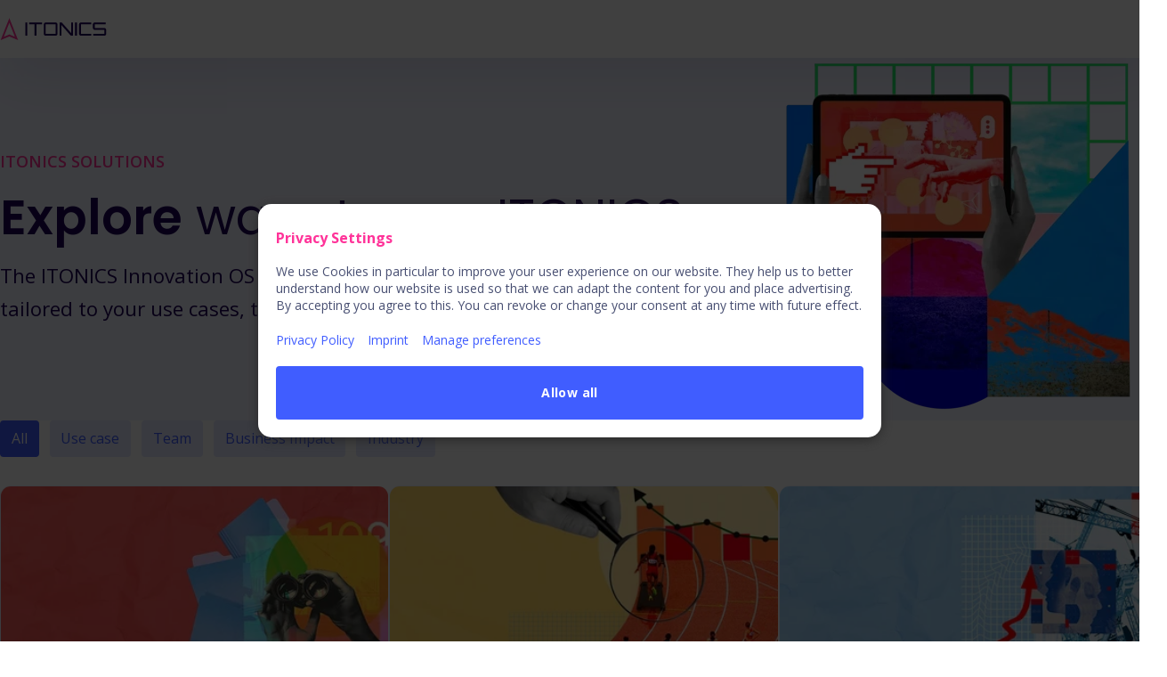

--- FILE ---
content_type: text/html; charset=UTF-8
request_url: https://www.itonics-innovation.com/use-cases
body_size: 23900
content:
<!doctype html><html lang="en" class="no-js"><head>
        <meta charset="utf-8">
        
          
          
            <script id="Cookiebot" src="https://consent.cookiebot.com/uc.js" data-cbid="453fb70a-5669-4dda-acb0-5cc63b721960" type="text/javascript" async></script>
          
        

    
        <title>Ways to Use the Innovation OS | ITONICS</title>
        <meta name="description" content="Explore ways to use ITONICS: Company-wide · End2End Innovation · Corporate Innovation · Strategy · Environmental Scanning · Trend Scouting · Roadmapping.">
         
        <link rel="preconnect" href="//cdn2.hubspot.net" crossorigin>
        <link rel="preconnect" href="//f.hubspotusercontent30.net" crossorigin>
        <link rel="preconnect" href="//js.hs-analytics.net" crossorigin>
        <link rel="preconnect" href="//js.hs-banner.com" crossorigin> 
        <link rel="preconnect" href="//fonts.gstatic.com" crossorigin>
        
        <link rel="preload" as="style" href="https://www.itonics-innovation.com/hubfs/hub_generated/template_assets/1/64448402836/1768921810131/template_main.min.css">
        <link rel="preload" as="script" href="https://www.itonics-innovation.com/hubfs/hub_generated/template_assets/1/66208288608/1768921818712/template_main.min.js">

        
        <style id="global_css_critical">/* latin-ext */@font-face{font-family:'Open Sans';font-style:normal;font-weight:400;font-stretch:100%;font-display:swap;src:url(https://fonts.gstatic.com/s/opensans/v34/memvYaGs126MiZpBA-UvWbX2vVnXBbObj2OVTSGmu1aB.woff2) format('woff2');unicode-range:U+0100-024F,U+0259,U+1E00-1EFF,U+2020,U+20A0-20AB,U+20AD-20CF,U+2113,U+2C60-2C7F,U+A720-A7FF}/* latin */@font-face{font-family:'Open Sans';font-style:normal;font-weight:400;font-stretch:100%;font-display:swap;src:url(https://fonts.gstatic.com/s/opensans/v34/memvYaGs126MiZpBA-UvWbX2vVnXBbObj2OVTS-muw.woff2) format('woff2');unicode-range:U+0000-00FF,U+0131,U+0152-0153,U+02BB-02BC,U+02C6,U+02DA,U+02DC,U+2000-206F,U+2074,U+20AC,U+2122,U+2191,U+2193,U+2212,U+2215,U+FEFF,U+FFFD}/* latin-ext */@font-face{font-family:'Open Sans';font-style:normal;font-weight:600;font-stretch:100%;font-display:swap;src:url(https://fonts.gstatic.com/s/opensans/v34/memvYaGs126MiZpBA-UvWbX2vVnXBbObj2OVTSGmu1aB.woff2) format('woff2');unicode-range:U+0100-024F,U+0259,U+1E00-1EFF,U+2020,U+20A0-20AB,U+20AD-20CF,U+2113,U+2C60-2C7F,U+A720-A7FF}/* latin */@font-face{font-family:'Open Sans';font-style:normal;font-weight:600;font-stretch:100%;font-display:swap;src:url(https://fonts.gstatic.com/s/opensans/v34/memvYaGs126MiZpBA-UvWbX2vVnXBbObj2OVTS-muw.woff2) format('woff2');unicode-range:U+0000-00FF,U+0131,U+0152-0153,U+02BB-02BC,U+02C6,U+02DA,U+02DC,U+2000-206F,U+2074,U+20AC,U+2122,U+2191,U+2193,U+2212,U+2215,U+FEFF,U+FFFD}@font-face{font-family:'Poppins';font-style:normal;font-weight:300;font-stretch:100%;font-display:swap;src:url(https://fonts.gstatic.com/l/font?kit=pxiByp8kv8JHgFVrLDz8V15vEv-Lellk_Q_Lwpcp7hnAr04Mo8Xt&skey=4aabc5055a39e031&v=v21) format('woff2')}@font-face{font-family:'Poppins';font-style:normal;font-weight:300;font-stretch:100%;font-display:swap;src:url(https://fonts.gstatic.com/s/poppins/v21/pxiByp8kv8JHgFVrLDz8Z1JlFd2JQEl8qw.woff2) format('woff2');unicode-range:U+0100-02AF,U+0304,U+0308,U+0329,U+1E00-1E9F,U+1EF2-1EFF,U+2020,U+20A0-20AB,U+20AD-20C0,U+2113,U+2C60-2C7F,U+A720-A7FF}/* latin */@font-face{font-family:'Poppins';font-style:normal;font-weight:300;font-stretch:100%;font-display:swap;src:url(https://fonts.gstatic.com/s/poppins/v21/pxiByp8kv8JHgFVrLDz8Z1xlFd2JQEk.woff2) format('woff2');unicode-range:U+0000-00FF,U+0131,U+0152-0153,U+02BB-02BC,U+02C6,U+02DA,U+02DC,U+0304,U+0308,U+0329,U+2000-206F,U+2074,U+20AC,U+2122,U+2191,U+2193,U+2212,U+2215,U+FEFF,U+FFFD}/* devanagari */@font-face{font-family:'Poppins';font-style:normal;font-weight:400;font-display:swap;src:url(https://fonts.gstatic.com/s/poppins/v23/pxiEyp8kv8JHgFVrJJbecnFHGPezSQ.woff2) format('woff2');unicode-range:U+0900-097F,U+1CD0-1CF9,U+200C-200D,U+20A8,U+20B9,U+20F0,U+25CC,U+A830-A839,U+A8E0-A8FF,U+11B00-11B09}/* latin-ext */@font-face{font-family:'Poppins';font-style:normal;font-weight:400;font-display:swap;src:url(https://fonts.gstatic.com/s/poppins/v23/pxiEyp8kv8JHgFVrJJnecnFHGPezSQ.woff2) format('woff2');unicode-range:U+0100-02BA,U+02BD-02C5,U+02C7-02CC,U+02CE-02D7,U+02DD-02FF,U+0304,U+0308,U+0329,U+1D00-1DBF,U+1E00-1E9F,U+1EF2-1EFF,U+2020,U+20A0-20AB,U+20AD-20C0,U+2113,U+2C60-2C7F,U+A720-A7FF}/* latin */@font-face{font-family:'Poppins';font-style:normal;font-weight:400;font-display:swap;src:url(https://fonts.gstatic.com/s/poppins/v23/pxiEyp8kv8JHgFVrJJfecnFHGPc.woff2) format('woff2');unicode-range:U+0000-00FF,U+0131,U+0152-0153,U+02BB-02BC,U+02C6,U+02DA,U+02DC,U+0304,U+0308,U+0329,U+2000-206F,U+20AC,U+2122,U+2191,U+2193,U+2212,U+2215,U+FEFF,U+FFFD}/* latin-ext old version *//* @font-face{font-family:'Poppins';font-style:normal;font-weight:400;font-stretch:100%;font-display:swap;src:url(https://fonts.gstatic.com/s/poppins/v21/pxiEyp8kv8JHgFVrJJnecnFHGPezSQ.woff2) format('woff2');unicode-range:U+0100-02AF,U+0304,U+0308,U+0329,U+1E00-1E9F,U+1EF2-1EFF,U+2020,U+20A0-20AB,U+20AD-20C0,U+2113,U+2C60-2C7F,U+A720-A7FF}*//* latin old version *//* @font-face{font-family:'Poppins';font-style:normal;font-weight:400;font-stretch:100%;font-display:swap;src:url(https://fonts.gstatic.com/s/poppins/v21/pxiEyp8kv8JHgFVrJJfecnFHGPc.woff2) format('woff2');unicode-range:U+0000-00FF,U+0131,U+0152-0153,U+02BB-02BC,U+02C6,U+02DA,U+02DC,U+0304,U+0308,U+0329,U+2000-206F,U+2074,U+20AC,U+2122,U+2191,U+2193,U+2212,U+2215,U+FEFF,U+FFFD}*//* devanagari */@font-face{font-family:'Poppins';font-style:normal;font-weight:500;font-display:swap;src:url(https://fonts.gstatic.com/s/poppins/v23/pxiByp8kv8JHgFVrLGT9Z11lFd2JQEl8qw.woff2) format('woff2');unicode-range:U+0900-097F,U+1CD0-1CF9,U+200C-200D,U+20A8,U+20B9,U+20F0,U+25CC,U+A830-A839,U+A8E0-A8FF,U+11B00-11B09}/* latin-ext */@font-face{font-family:'Poppins';font-style:normal;font-weight:500;font-display:swap;src:url(https://fonts.gstatic.com/s/poppins/v23/pxiByp8kv8JHgFVrLGT9Z1JlFd2JQEl8qw.woff2) format('woff2');unicode-range:U+0100-02BA,U+02BD-02C5,U+02C7-02CC,U+02CE-02D7,U+02DD-02FF,U+0304,U+0308,U+0329,U+1D00-1DBF,U+1E00-1E9F,U+1EF2-1EFF,U+2020,U+20A0-20AB,U+20AD-20C0,U+2113,U+2C60-2C7F,U+A720-A7FF}/* latin */@font-face{font-family:'Poppins';font-style:normal;font-weight:500;font-display:swap;src:url(https://fonts.gstatic.com/s/poppins/v23/pxiByp8kv8JHgFVrLGT9Z1xlFd2JQEk.woff2) format('woff2');unicode-range:U+0000-00FF,U+0131,U+0152-0153,U+02BB-02BC,U+02C6,U+02DA,U+02DC,U+0304,U+0308,U+0329,U+2000-206F,U+20AC,U+2122,U+2191,U+2193,U+2212,U+2215,U+FEFF,U+FFFD}/* latin-ext old version *//* @font-face{font-family:'Poppins';font-style:normal;font-weight:500;font-stretch:100%;font-display:swap;src:url(https://fonts.gstatic.com/s/poppins/v20/pxiByp8kv8JHgFVrLGT9Z1JlFc-K.woff2) format('woff2');unicode-range:U+0100-024F,U+0259,U+1E00-1EFF,U+2020,U+20A0-20AB,U+20AD-20CF,U+2113,U+2C60-2C7F,U+A720-A7FF}*//* latin old version *//* @font-face{font-family:'Poppins';font-style:normal;font-weight:500;font-stretch:100%;font-display:swap;src:url(https://fonts.gstatic.com/s/poppins/v20/pxiByp8kv8JHgFVrLGT9Z1xlFQ.woff2) format('woff2');unicode-range:U+0000-00FF,U+0131,U+0152-0153,U+02BB-02BC,U+02C6,U+02DA,U+02DC,U+2000-206F,U+2074,U+20AC,U+2122,U+2191,U+2193,U+2212,U+2215,U+FEFF,U+FFFD}*//* devanagari */@font-face{font-family:'Poppins';font-style:normal;font-weight:600;font-display:swap;src:url(https://fonts.gstatic.com/s/poppins/v23/pxiByp8kv8JHgFVrLEj6Z11lFd2JQEl8qw.woff2) format('woff2');unicode-range:U+0900-097F,U+1CD0-1CF9,U+200C-200D,U+20A8,U+20B9,U+20F0,U+25CC,U+A830-A839,U+A8E0-A8FF,U+11B00-11B09}/* latin-ext */@font-face{font-family:'Poppins';font-style:normal;font-weight:600;font-display:swap;src:url(https://fonts.gstatic.com/s/poppins/v23/pxiByp8kv8JHgFVrLEj6Z1JlFd2JQEl8qw.woff2) format('woff2');unicode-range:U+0100-02BA,U+02BD-02C5,U+02C7-02CC,U+02CE-02D7,U+02DD-02FF,U+0304,U+0308,U+0329,U+1D00-1DBF,U+1E00-1E9F,U+1EF2-1EFF,U+2020,U+20A0-20AB,U+20AD-20C0,U+2113,U+2C60-2C7F,U+A720-A7FF}/* latin */@font-face{font-family:'Poppins';font-style:normal;font-weight:600;font-display:swap;src:url(https://fonts.gstatic.com/s/poppins/v23/pxiByp8kv8JHgFVrLEj6Z1xlFd2JQEk.woff2) format('woff2');unicode-range:U+0000-00FF,U+0131,U+0152-0153,U+02BB-02BC,U+02C6,U+02DA,U+02DC,U+0304,U+0308,U+0329,U+2000-206F,U+20AC,U+2122,U+2191,U+2193,U+2212,U+2215,U+FEFF,U+FFFD}/* devanagari */@font-face{font-family:'Poppins';font-style:normal;font-weight:700;font-display:swap;src:url(https://fonts.gstatic.com/s/poppins/v23/pxiByp8kv8JHgFVrLCz7Z11lFd2JQEl8qw.woff2) format('woff2');unicode-range:U+0900-097F,U+1CD0-1CF9,U+200C-200D,U+20A8,U+20B9,U+20F0,U+25CC,U+A830-A839,U+A8E0-A8FF,U+11B00-11B09}/* latin-ext */@font-face{font-family:'Poppins';font-style:normal;font-weight:700;font-display:swap;src:url(https://fonts.gstatic.com/s/poppins/v23/pxiByp8kv8JHgFVrLCz7Z1JlFd2JQEl8qw.woff2) format('woff2');unicode-range:U+0100-02BA,U+02BD-02C5,U+02C7-02CC,U+02CE-02D7,U+02DD-02FF,U+0304,U+0308,U+0329,U+1D00-1DBF,U+1E00-1E9F,U+1EF2-1EFF,U+2020,U+20A0-20AB,U+20AD-20C0,U+2113,U+2C60-2C7F,U+A720-A7FF}/* latin */@font-face{font-family:'Poppins';font-style:normal;font-weight:700;font-display:swap;src:url(https://fonts.gstatic.com/s/poppins/v23/pxiByp8kv8JHgFVrLCz7Z1xlFd2JQEk.woff2) format('woff2');unicode-range:U+0000-00FF,U+0131,U+0152-0153,U+02BB-02BC,U+02C6,U+02DA,U+02DC,U+0304,U+0308,U+0329,U+2000-206F,U+20AC,U+2122,U+2191,U+2193,U+2212,U+2215,U+FEFF,U+FFFD}[hidden],template{display:none !important}*,*::before,*::after{box-sizing:border-box}body{text-rendering:optimizeSpeed;scroll-behavior:smooth;scroll-margin-top:var(--header-height,3rem)}body,h1,h2,h3,h4,h5,h6,ul,ol,figure,pre,dl,dd,blockquote,fieldset,input[type="radio"],input[type="checkbox"]{margin:0}fieldset,ul,ol,legend{padding:0}main,figure,figcaption{display:block}img,svg,video,canvas,picture,iframe{display:inline-block;max-width:100%;max-height:100%;height:auto;user-drag:none;user-select:none;-moz-user-select:none;-webkit-user-drag:none}fieldset{border:0}input,textarea,select,optgroup,button{max-width:100%;font:inherit;margin:0}label{display:block}input[type="text"],input[type="email"],input[type="password"],input[type="search"]{-webkit-appearance:none}button{line-height:inherit}button::-moz-focus-inner{border:0}html{-ms-text-size-adjust:100%;-moz-text-size-adjust:100%;-webkit-text-size-adjust:100%;scroll-behavior:smooth}sub,sup{line-height:0}progress{vertical-align:baseline}html:not(.hs-inline-edit,.is-preview) body{min-height:100%;max-width:100vw}:root{--primary:#FF3399;--light_blue:#00D1FF;--dark_blue:#1d0058;--blue:#405DFF;--deep_blue:#000032;--gray:#F0F3FF;--dark_gray:#484F72;--off_white:#F9FAFE;--white:#FFFFFF;--typo-body-color:#484F72;--typo-body-font-family:'Open Sans';--typo-link-color:#405DFF;--typo-link-font-weight:600;--typo-link_hover-color:#405DFF;--typo-link_hover-font-weight:600;--typo-title-color:#1D0058;--typo-title-font-family:Poppins;--typo-dark_mode-body_color:#FFFFFF;--typo-dark_mode-link:#00D1FF;--typo-mobile-body-font-size:1rem;--typo-mobile-h1-color:#1D0058;--typo-mobile-h1-font-size:2rem;--typo-mobile-h1-font-family:Poppins;--typo-mobile-h1-font-weight:500;--typo-mobile-h2-color:#1D0058;--typo-mobile-h2-font-size:1.6rem;--typo-mobile-h2-font-family:Poppins;--typo-mobile-h3-color:#1D0058;--typo-mobile-h3-font-size:1.4rem;--typo-mobile-h3-font-family:Poppins;--typo-mobile-h4-color:#1D0058;--typo-mobile-h4-font-size:1.2rem;--typo-mobile-h4-font-family:Poppins;--typo-mobile-h5-color:#1D0058;--typo-mobile-h5-font-size:1rem;--typo-mobile-h5-font-family:Poppins;--typo-mobile-h6-color:#FF3399;--typo-mobile-h6-font-size:1.125rem;--typo-mobile-h6-font-family:'Open Sans';--typo-mobile-h6-font-weight:700;--typo-desktop-body-font-size:1.25rem;--typo-desktop-h1-font-size:3.438rem;--typo-desktop-h2-font-size:2.25rem;--typo-desktop-h3-font-size:1.75rem;--typo-desktop-h4-font-size:1.5rem;--typo-desktop-h5-font-size:1.25rem;--typo-desktop-h6-font-size:1.125rem;--typo-desktop-h6-font-weight:bold;--header-bg:#F9FAFE;--header-link-color:#1D0058;--header-link-font-size:1rem;--header-link-font-weight:600;--header-link-variant:600;--header-link_hover-color:#FF3399;--header-link_hover-font-size:1rem;--header-link_hover-font-weight:600;--header-link_hover-variant:600;--ctas-primary-bg:#FF3399;--ctas-primary-font-color:#fff;--ctas-primary-font-font-size:1rem;--ctas-primary-font-font-family:'Open Sans';--ctas-primary-font-font-weight:600;--ctas-primary-hover-bg:#F9FAFE;--ctas-primary-hover-font-color:#FF3399;--ctas-primary-hover-font-font-size:1rem;--ctas-primary-hover-font-font-family:'Open Sans';--ctas-primary-hover-font-font-weight:600;--ctas-secondary-bg:rgba(249,250,254,0%);--ctas-secondary-font-color:#FF3399;--ctas-secondary-font-font-size:1rem;--ctas-secondary-font-font-family:'Open Sans';--ctas-secondary-font-font-weight:500;--ctas-secondary-hover-bg:#FF3399;--ctas-secondary-hover-font-color:#F9FAFE;--ctas-secondary-hover-font-font-size:1rem;--ctas-secondary-hover-font-font-family:'Open Sans';--ctas-secondary-hover-font-font-weight:500;--ctas-tertiary-bg:rgba(249,250,254,0%);--ctas-tertiary-font-color:#405dff;--ctas-tertiary-font-font-size:1rem;--ctas-tertiary-font-font-family:'Open Sans';--ctas-tertiary-font-font-weight:500;--ctas-tertiary-hover-bg:#405DFF;--ctas-tertiary-hover-font-color:#F9FAFE;--ctas-tertiary-hover-font-font-size:1rem;--ctas-tertiary-hover-font-font-family:'Open Sans';--ctas-tertiary-hover-font-font-weight:500;--ctas-dark_mode-primary-bg:#FF3399;--ctas-dark_mode-primary-font-color:#fff;--ctas-dark_mode-primary-font-font-size:1rem;--ctas-dark_mode-primary-font-font-family:'Open Sans';--ctas-dark_mode-primary-font-font-weight:600;--ctas-dark_mode-primary-hover-bg:#FFFFFF;--ctas-dark_mode-primary-hover-font-color:#ff3399;--ctas-dark_mode-primary-hover-font-font-size:1rem;--ctas-dark_mode-primary-hover-font-font-family:'Open Sans';--ctas-dark_mode-primary-hover-font-font-weight:600;--ctas-dark_mode-secondary-bg:rgba(249,250,254,10%);--ctas-dark_mode-secondary-font-color:#ffffff;--ctas-dark_mode-secondary-font-font-size:1rem;--ctas-dark_mode-secondary-font-font-family:'Open Sans';--ctas-dark_mode-secondary-font-font-weight:600;--ctas-dark_mode-secondary-hover-bg:rgba(249,250,254,20%);--ctas-dark_mode-secondary-hover-font-color:#ffffff;--ctas-dark_mode-secondary-hover-font-font-size:1rem;--ctas-dark_mode-secondary-hover-font-font-family:'Open Sans';--ctas-dark_mode-secondary-hover-font-font-weight:500;--ctas-dark_mode-tertiary-bg:#FFFFFF;--ctas-dark_mode-tertiary-font-color:#FF3399;--ctas-dark_mode-tertiary-font-font-size:1rem;--ctas-dark_mode-tertiary-font-font-family:'Open Sans';--ctas-dark_mode-tertiary-font-font-weight:600;--ctas-dark_mode-tertiary-hover-bg:#FF3399;--ctas-dark_mode-tertiary-hover-font-color:#ffffff;--ctas-dark_mode-tertiary-hover-font-font-size:1rem;--ctas-dark_mode-tertiary-hover-font-font-family:'Open Sans';--ctas-dark_mode-tertiary-hover-font-font-weight:500;--layout-page_width:1370px;--layout-grid_gap:1.5rem;--layout-header_menu_mobile_breakpoint:1270px;--layout-header_logo_out_grid:1640px}.skip-content{height:1px;left:-1000px;overflow:hidden;position:absolute;text-align:left;top:-1000px;width:1px;z-index:5}.skip-content:focus{height:auto;left:0;overflow:visible;top:0;width:auto}.icon{display:inline-block;width:1em;aspect-ratio:1;line-height:1em;vertical-align:middle;color:currentColor;fill:var(--ele-fill,currentColor)}dialog{visibility:hidden}.page-header .menu{display:none}/***** DND *****/.dnd-section{padding-block:clamp(2rem,1vw,3rem)}.dnd-section>.row-fluid{max-width:var(--layout-page_width);padding-inline:2rem;width:100%}[class*="force-full-width-section"] .cm:not(.full-width){padding-inline:2rem}[class*="force-full-width-section"]>.row-fluid{max-width:none;padding:0}.dnd-row{clear:both}.dnd-module{width:100%;margin-block:1rem}.page-body .dnd-section.sticky-start{contain:paint}.row-fluid{display:block;margin-inline:auto}[class*=span]{width:100%; }@media (max-width:768px){.cm{max-width:var(--mobile-max-width)}[data-mobile-horizontal_align="center"]{margin:auto}[data-mobile-horizontal_align="right"]{margin-left:auto}}@media(min-width:769px){.row-fluid{display:flex;gap:var(--layout-grid_gap);width:100%}.span1{width:8.33% }.span2{width:16.66% }.span3{width:25.00% }.span4{width:33.33% }.span5{width:41.66% }.span6{width:50.00% }.span7{width:58.33% }.span8{width:66.66% }.span9{width:75.00% }.span10{width:83.33% }.span11{width:91.66% }.cm{max-width:var(--desktop-max-width)}[data-desktop-horizontal_align="center"]{margin:auto}[data-desktop-horizontal_align="right"]{margin-left:auto}}@media(min-width:770px) and (max-width:1000px){.dnd-section.tablet-half > .row-fluid > [class*=span]{width:50%}}.dnd-section.push-last-row-bottom{align-items:stretch}.dnd-section.push-last-row-bottom > .row-fluid > .dnd-column{display:flex;flex-wrap:wrap;flex-direction:column;align-items:center}.dnd-section.push-last-row-bottom > .row-fluid > .dnd-column > .dnd-row{margin-top:auto}body.page .page-body .dnd-section,body.page .dnd-section.section-radius > .row-fluid{position:relative}.section-bg{width:100%;height:100%}.text-center{text-align:left}.text-center{text-align:center}.text-right{text-align:right}@media(max-width:769px){.mobile-text-left{text-align:left}.mobile-text-center{text-align:center}.mobile-text-right{text-align:right}.hide-mobile{display:none !important}}@media(min-width:770px){.hide-desktop{display:none !important}}.flex{display:flex;flex-wrap:wrap}.nowrap{flex-wrap:nowrap}.flex-column,.flex-vertical,.flex-horizontal{flex-direction:column}.flex-reverse,.row-reverse .row-fluid,.row-reverse .row-fluid .dnd-row > .row-fluid{flex-direction:row-reverse}.flex-center{justify-content:center}.flex-between{justify-content:space-between}.flex-around{justify-content:space-around}.flex-evenly{justify-content:space-evenly}.flex-start{justify-content:flex-start}.flex-end{justify-content:flex-end}.flex-align-start{align-items:flex-start}.flex-align-center{align-items:center}.flex-align-end{align-items:flex-end}@media(min-width:769px){.flex-horizontal{flex-direction:row}}.fullheight{min-height:calc(100vh - var(--header-height));display:flex;align-items:center}.x2{font-size:2em}.x3{font-size:3em}.x4{font-size:4em}.x5{font-size:5em}.section-radius > .row-fluid{border-radius:var(--section-radius,8px);border-radius:8px;overflow:hidden;padding:0}.oembed_container{max-width:100%}.no-list{list-style:none}body{font-family:var(--ele-font-family,var(--typo-body-font-family)),system-ui,open-sans;/*font-size:clamp( var(--typo-mobile-body-font-size),var(--typo-mobile-body-font-size) + 1vw,var(--typo-desktop-body-font-size)); */caret-color:var(--primary);accent-color:var(--primary);font-size:var(--typo-mobile-body-font-size)}body,p,span,li,h1,h2,h3,h4,h5,h6,.h1,.h2,.h3,.h4,.h5,.h6,.rich_text{line-height:var(--ele-line-height,calc(1em + .5rem));color:var(--ele-color,var(--typo-body-color))}body{overflow-wrap:break-word;word-wrap:break-word}@media (max-width:769px){:is(h1,h2,h3,h4,h5,h6,.h1,.h2,.h3,.h4,.h5,.h6) br{content:" "}}/* hide empty elements,useful for empty h3 form titles for example */:is(h1,h2,h3,h4,h5,h6,.h1,.h2,.h3,.h4,.h5,.h6):empty{display:none}h1,h2,h3,h4,h5,h6,.h1,.h2,.h3,.h4,.h5,.h6{--typo-min-size:var(--ele-typo-min-size,var(--typo-mobile-body-font-size));--font-size:clamp(var(--typo-min-size),var(--typo-min-size) + 1vw,var(--typo-desktop-body-font-size));font-size:var(--ele-font-size,var(--font-size));font-family:var(--typo-title-font-family);font-weight:var(--typo-title-font-weight);text-decoration:var(--typo-title-text-decoration);letter-spacing:var(--typo-title-letter-spacing);color:var(--ele-color,var(--typo-title-color));margin:0.7em 0}h1,.h1,.h1,.h1{ color:var(--ele-color,var(--typo-mobile-h1-color,var(--typo-title-color)))}h2,.h2,.h2,.h2{ color:var(--ele-color,var(--typo-mobile-h2-color,var(--typo-title-color)))}h3,.h3,.h3,.h3{ color:var(--ele-color,var(--typo-mobile-h3-color,var(--typo-title-color)))}h4,.h4,.h4,.h4{ color:var(--ele-color,var(--typo-mobile-h4-color,var(--typo-title-color)))}h5,.h5,.h5,.h5{ color:var(--ele-color,var(--typo-mobile-h5-color,var(--typo-title-color)))}h6,.h6,.h6,.h6{ color:var(--ele-color,var(--typo-mobile-h6-color,var(--typo-title-color)));text-transform:uppercase}@media(max-width:769px){h1,.h1,.h1,.h1{--ele-font-size:var(--typo-mobile-h1-font-size)}h2,.h2,.h2,.h2{--ele-font-size:var(--typo-mobile-h2-font-size)}h3,.h3,.h3,.h3{--ele-font-size:var(--typo-mobile-h3-font-size)}h4,.h4,.h4,.h4{--ele-font-size:var(--typo-mobile-h4-font-size)}h5,.h5,.h5,.h5{--ele-font-size:var(--typo-mobile-h5-font-size)}h6,.h6,.h6,.h6{--ele-font-size:var(--typo-mobile-h6-font-size)}}@media(min-width:770px){h1,.h1,.h1,.h1{--ele-font-size:clamp(var(--typo-mobile-h1-font-size),calc(var(--typo-mobile-h1-font-size) + 2vw),var(--typo-desktop-h1-font-size))}h2,.h2,.h2,.h2{--ele-font-size:clamp(var(--typo-mobile-h2-font-size),calc(var(--typo-mobile-h2-font-size) + 2vw),var(--typo-desktop-h2-font-size))}h3,.h3,.h3,.h3{--ele-font-size:clamp(var(--typo-mobile-h3-font-size),calc(var(--typo-mobile-h3-font-size) + 2vw),var(--typo-desktop-h3-font-size))}h4,.h4,.h4,.h4{--ele-font-size:clamp(var(--typo-mobile-h4-font-size),calc(var(--typo-mobile-h4-font-size) + 2vw),var(--typo-desktop-h4-font-size))}h5,.h5,.h5,.h5{--ele-font-size:clamp(var(--typo-mobile-h5-font-size),calc(var(--typo-mobile-h5-font-size) + 2vw),var(--typo-desktop-h5-font-size))}h6,.h6,.h6,.h6{--ele-font-size:clamp(var(--typo-mobile-h6-font-size),calc(var(--typo-mobile-h6-font-size) + 2vw),var(--typo-desktop-h6-font-size))}}:is(.text-center,[style*="text-align:center"]) :is(h1,h2,h3,h4,.h1,.h2,.h3,.h4):after,:is(h1,h2,h3,h4,.h1,.h2,.h3,.h4):is(.text-center,[style*="text-align:center"]):after{margin:auto}:is(.text-right,[style*="text-align:right"]) :is(h1,h2,h3,h4,.h1,.h2,.h3,.h4):after,:is(h1,h2,h3,h4,.h1,.h2,.h3,.h4):is(.text-right,[style*="text-align:right"]):after{margin-left:auto}.no-title-line :is(h1,h2,h3,h4,.h1,.h2,.h3,.h4):after,:is(h1,h2,h3,h4,.h1,.h2,.h3,.h4).no-title-line:after{content:none}@media(max-width:769px){:is(h1,h2,h3,h4,.h1,.h2,.h3,.h4).mobile-text-center:after,.mobile-text-center :is(h1,h2,h3,h4,.h1,.h2,.h3,.h4):after{margin:auto}:is(h1,h2,h3,h4,.h1,.h2,.h3,.h4).mobile-text-right,.mobile-text-right :is(h1,h2,h3,h4,.h1,.h2,.h3,.h4):after{margin-left:auto}}h1 + p,.subtitle{font-size:calc(1em + .112em);--ele-color:var(--typo-title-color);--ele-line-height:calc(1em + .7em);margin-top:1rem}.row-number-1.dnd-section h1{ margin:0}h1{margin-top:.3em}h6{font-family:var(--typo-body-font-family);letter-spacing:1px;margin:0}a,.a,.link{--ele-color:var( --ele-hover-color,var(--typo-link-color));color:var(--ele-color);text-decoration:none;outline:none}:is(a,.a,.link):is(:hover,:focus,.active,:active),a[data-hover=true],.hs-menu-item:is(:hover,:focus,:focus-within) > .menuitem{--ele-hover-color:var(--typo-link_hover-color)}.a,.link{cursor:pointer}.hover-line,a,.a,.link{background-image:linear-gradient(var(--ele-color,var(--typo-link-color)) 100%,var(--ele-color,var(--typo-link-color)) 0);background-position:100% 100%;background-repeat:no-repeat;background-size:0 2px;transition:.4s color,background-size .25s ease}:is(a,.a,.link):is(:hover,:focus,.active),a[data-hover=true],.hs-menu-item:is(:hover,:focus,:focus-within) > .menuitem,.hover-line:hover{background-position:0 100%;background-size:100% 2px}.footer-lp .dnd-module:last-child :is(a,.a,.link):is(:hover,:focus,.active){background-size:0}.no-line,.logo a{background-size:0 !important}.dark-mode,.dark-mode :is(h1,.h1,h2,.h2,h3,.h3,h4,.h4,h5,.h5,h6,.h6,p,span){--ele-color:var(--typo-dark_mode-body_color)}.dark-mode h1 + p{--ele-color:var(--typo-dark_mode-body_color)}.dark-mode a:not(.cta_button){--ele-color:var(--ele-hover-color,var(--typo-dark_mode-link))}.dark-mode a:not(.cta_button):hover,.dark-mode a:not(.cta_button):focus{--ele-hover-color:var(--typo-dark_mode-link_hover-color)}@supports not (font-size:clamp(1rem,2vw,2rem)){body,p,span,a{font-size:var(--ele-font-size,)}@media(min-width:){ body,p,span,a{font-size:var(--ele-font-size,)}}}ul{list-style:square}:is(p,ul,ol) ~ :is(ul,ol),:is(ol,ul) :is(ol,ul),.page-body :is(ul,ol){margin-left:1.25rem}li::marker{color:var(--primary)}mark{background-color:var(--primary);color:#fff}::-moz-selection{ /* Code for Firefox */background-color:var(--primary);color:#fff}::selection{background-color:var(--primary);color:#fff}q,blockquote{quotes:"“" "”";font-family:var(--typo-title-font-family);font-size:1.1em}.go-big{line-height:3.25rem}@media screen and (min-width:770px){.go-big{line-height:5rem}}@media screen and (min-width:1024px){.go-big{line-height:5.625rem}body{font-size:var(--typo-desktop-body-font-size)}}@media screen and (min-width:1200px){.go-big{font-size:4.5rem;line-height:6.875rem}}strong{font-weight:600}.CookieDeclaration{display:none !important}
        </style>
        
        
        
        
        
        <!-- hero img:  -->
            
            
            
         
        
        
        
        <meta name="viewport" content="width=device-width, initial-scale=1">

    
    <meta property="og:description" content="Explore ways to use ITONICS: Company-wide · End2End Innovation · Corporate Innovation · Strategy · Environmental Scanning · Trend Scouting · Roadmapping.">
    <meta property="og:title" content="Ways to Use the Innovation OS | ITONICS">
    <meta name="twitter:description" content="Explore ways to use ITONICS: Company-wide · End2End Innovation · Corporate Innovation · Strategy · Environmental Scanning · Trend Scouting · Roadmapping.">
    <meta name="twitter:title" content="Ways to Use the Innovation OS | ITONICS">

    <!-- js_integration_head_start() --> <!-- #END js_integration_head_start() -->

    <!-- head_elements() -->
<!-- #END head_elements() -->
    <!-- head_css() --><style>
a.cta_button{-moz-box-sizing:content-box !important;-webkit-box-sizing:content-box !important;box-sizing:content-box !important;vertical-align:middle}.hs-breadcrumb-menu{list-style-type:none;margin:0px 0px 0px 0px;padding:0px 0px 0px 0px}.hs-breadcrumb-menu-item{float:left;padding:10px 0px 10px 10px}.hs-breadcrumb-menu-divider:before{content:'›';padding-left:10px}.hs-featured-image-link{border:0}.hs-featured-image{float:right;margin:0 0 20px 20px;max-width:50%}@media (max-width: 568px){.hs-featured-image{float:none;margin:0;width:100%;max-width:100%}}.hs-screen-reader-text{clip:rect(1px, 1px, 1px, 1px);height:1px;overflow:hidden;position:absolute !important;width:1px}
</style>

<link class="hs-async-css" rel="preload" href="https://www.itonics-innovation.com/hubfs/hub_generated/template_assets/1/64448402836/1768921810131/template_main.min.css" as="style" onload="this.onload=null;this.rel='stylesheet'" position="head">
<noscript><link rel="stylesheet" href="https://www.itonics-innovation.com/hubfs/hub_generated/template_assets/1/64448402836/1768921810131/template_main.min.css"></noscript>
<link rel="stylesheet" href="https://www.itonics-innovation.com/hubfs/hub_generated/module_assets/1/191138492340/1762352145430/module_Menu25.css">
<link rel="stylesheet" href="https://www.itonics-innovation.com/hubfs/hub_generated/module_assets/1/194334166606/1761548093678/module_Section_Injection.min.css">
<link rel="stylesheet" href="https://www.itonics-innovation.com/hubfs/hub_generated/module_assets/1/72986960910/1762467337098/module_listing_resources.min.css">
<link class="hs-async-css" rel="preload" href="https://www.itonics-innovation.com/hubfs/hub_generated/template_assets/1/191170367577/1768921813278/template_header25.min.css" as="style" onload="this.onload=null;this.rel='stylesheet'" id="css_header">
<noscript><link rel="stylesheet" href="https://www.itonics-innovation.com/hubfs/hub_generated/template_assets/1/191170367577/1768921813278/template_header25.min.css"></noscript>
<link class="hs-async-css" rel="preload" href="https://www.itonics-innovation.com/hubfs/hub_generated/template_assets/1/73712006251/1768921840692/template_blog-listing.css" as="style" onload="this.onload=null;this.rel='stylesheet'" position="footer">
<noscript><link rel="stylesheet" href="https://www.itonics-innovation.com/hubfs/hub_generated/template_assets/1/73712006251/1768921840692/template_blog-listing.css"></noscript>
<!-- Editor Styles -->
<style id="hs_editor_style" type="text/css">
.dnd_area-row-0-max-width-section-centering > .row-fluid {
  max-width: 1370px !important;
  margin-left: auto !important;
  margin-right: auto !important;
}
.footer_dnd-row-0-max-width-section-centering > .row-fluid {
  max-width: 1370px !important;
  margin-left: auto !important;
  margin-right: auto !important;
}
/* HubSpot Non-stacked Media Query Styles */
@media (min-width:768px) {
  .dnd_area-row-0-vertical-alignment > .row-fluid {
    display: -ms-flexbox !important;
    -ms-flex-direction: row;
    display: flex !important;
    flex-direction: row;
  }
  .cell_1741618272538-vertical-alignment {
    display: -ms-flexbox !important;
    -ms-flex-direction: column !important;
    -ms-flex-pack: center !important;
    display: flex !important;
    flex-direction: column !important;
    justify-content: center !important;
  }
  .cell_1741618272538-vertical-alignment > div {
    flex-shrink: 0 !important;
  }
  .cell_16540877677694-vertical-alignment {
    display: -ms-flexbox !important;
    -ms-flex-direction: column !important;
    -ms-flex-pack: center !important;
    display: flex !important;
    flex-direction: column !important;
    justify-content: center !important;
  }
  .cell_16540877677694-vertical-alignment > div {
    flex-shrink: 0 !important;
  }
  .footer_dnd-row-0-vertical-alignment > .row-fluid {
    display: -ms-flexbox !important;
    -ms-flex-direction: row;
    display: flex !important;
    flex-direction: row;
  }
  .footer_dnd-row-1-vertical-alignment > .row-fluid {
    display: -ms-flexbox !important;
    -ms-flex-direction: row;
    display: flex !important;
    flex-direction: row;
  }
  .cell_1644228194273-vertical-alignment {
    display: -ms-flexbox !important;
    -ms-flex-direction: column !important;
    -ms-flex-pack: start !important;
    display: flex !important;
    flex-direction: column !important;
    justify-content: flex-start !important;
  }
  .cell_1644228194273-vertical-alignment > div {
    flex-shrink: 0 !important;
  }
  .cell_1644228155277-vertical-alignment {
    display: -ms-flexbox !important;
    -ms-flex-direction: column !important;
    -ms-flex-pack: start !important;
    display: flex !important;
    flex-direction: column !important;
    justify-content: flex-start !important;
  }
  .cell_1644228155277-vertical-alignment > div {
    flex-shrink: 0 !important;
  }
  .cell_1644228233272-vertical-alignment {
    display: -ms-flexbox !important;
    -ms-flex-direction: column !important;
    -ms-flex-pack: start !important;
    display: flex !important;
    flex-direction: column !important;
    justify-content: flex-start !important;
  }
  .cell_1644228233272-vertical-alignment > div {
    flex-shrink: 0 !important;
  }
  .cell_1644228119035-vertical-alignment {
    display: -ms-flexbox !important;
    -ms-flex-direction: column !important;
    -ms-flex-pack: start !important;
    display: flex !important;
    flex-direction: column !important;
    justify-content: flex-start !important;
  }
  .cell_1644228119035-vertical-alignment > div {
    flex-shrink: 0 !important;
  }
  .cell_16442279657802-vertical-alignment {
    display: -ms-flexbox !important;
    -ms-flex-direction: column !important;
    -ms-flex-pack: start !important;
    display: flex !important;
    flex-direction: column !important;
    justify-content: flex-start !important;
  }
  .cell_16442279657802-vertical-alignment > div {
    flex-shrink: 0 !important;
  }
  .cell_1644827280411-vertical-alignment {
    display: -ms-flexbox !important;
    -ms-flex-direction: column !important;
    -ms-flex-pack: start !important;
    display: flex !important;
    flex-direction: column !important;
    justify-content: flex-start !important;
  }
  .cell_1644827280411-vertical-alignment > div {
    flex-shrink: 0 !important;
  }
  .cell_16442353032752-vertical-alignment {
    display: -ms-flexbox !important;
    -ms-flex-direction: column !important;
    -ms-flex-pack: start !important;
    display: flex !important;
    flex-direction: column !important;
    justify-content: flex-start !important;
  }
  .cell_16442353032752-vertical-alignment > div {
    flex-shrink: 0 !important;
  }
  .cell_1647601858725-vertical-alignment {
    display: -ms-flexbox !important;
    -ms-flex-direction: column !important;
    -ms-flex-pack: start !important;
    display: flex !important;
    flex-direction: column !important;
    justify-content: flex-start !important;
  }
  .cell_1647601858725-vertical-alignment > div {
    flex-shrink: 0 !important;
  }
  .cell_1647601860782-vertical-alignment {
    display: -ms-flexbox !important;
    -ms-flex-direction: column !important;
    -ms-flex-pack: start !important;
    display: flex !important;
    flex-direction: column !important;
    justify-content: flex-start !important;
  }
  .cell_1647601860782-vertical-alignment > div {
    flex-shrink: 0 !important;
  }
  .cell_1644235303273-vertical-alignment {
    display: -ms-flexbox !important;
    -ms-flex-direction: column !important;
    -ms-flex-pack: start !important;
    display: flex !important;
    flex-direction: column !important;
    justify-content: flex-start !important;
  }
  .cell_1644235303273-vertical-alignment > div {
    flex-shrink: 0 !important;
  }
}
/* HubSpot Styles (default) */
.dnd_area-row-0-padding {
  padding-top: 0rem !important;
  padding-bottom: 0rem !important;
}
.dnd_area-row-0-background-layers {
  background-image: linear-gradient(rgba(240, 243, 255, 1), rgba(240, 243, 255, 1)) !important;
  background-position: left top !important;
  background-size: auto !important;
  background-repeat: no-repeat !important;
}
.cell_16540877677694-row-0-hidden {
  display: none !important;
}
.footer_dnd-row-0-padding {
  padding-top: 2rem !important;
  padding-bottom: 0px !important;
  padding-left: 0px !important;
  padding-right: 0px !important;
}
.footer_dnd-row-0-background-layers {
  background-image: linear-gradient(rgba(0, 0, 50, 1), rgba(0, 0, 50, 1)) !important;
  background-position: left top !important;
  background-size: auto !important;
  background-repeat: no-repeat !important;
}
.footer_dnd-row-1-margin {
  margin-top: 0px !important;
  margin-bottom: px !important;
}
.footer_dnd-row-1-padding {
  padding-top: 0px !important;
  padding-bottom: 0px !important;
  padding-left: 0px !important;
  padding-right: 0px !important;
}
.footer_dnd-row-1-background-layers {
  background-image: linear-gradient(rgba(0, 0, 50, 1), rgba(0, 0, 50, 1)) !important;
  background-position: left top !important;
  background-size: auto !important;
  background-repeat: no-repeat !important;
}
.cell_1644827280411-margin {
  margin-top: 0px !important;
}
.cell_1644827280411-padding {
  padding-top: 0px !important;
  padding-bottom: 0px !important;
}
.cell_1644827280411-row-0-margin {
  margin-top: 1rem !important;
}
.cell_1644827280411-row-1-margin {
  margin-top: 1rem !important;
}
.cell_16442353032752-padding {
  padding-top: 0px !important;
  padding-bottom: 0px !important;
  padding-left: 0px !important;
  padding-right: 0px !important;
}
.cell_16442353032752-row-0-padding {
  padding-top: 0px !important;
  padding-bottom: 0px !important;
  padding-left: 0px !important;
  padding-right: 0px !important;
}
.cell_1647601858725-padding {
  padding-top: 0px !important;
  padding-bottom: 0px !important;
  padding-left: 0px !important;
  padding-right: 0px !important;
}
.cell_1647601858725-row-0-padding {
  padding-top: 0px !important;
  padding-bottom: 0px !important;
  padding-left: 0px !important;
  padding-right: 0px !important;
}
.cell_1647601860782-padding {
  padding-top: 0px !important;
  padding-bottom: 0px !important;
  padding-left: 0px !important;
  padding-right: 0px !important;
}
.cell_1647601860782-row-0-padding {
  padding-top: 0px !important;
  padding-bottom: 0px !important;
  padding-left: 0px !important;
  padding-right: 0px !important;
}
.cell_1644235303273-padding {
  padding-top: 0px !important;
  padding-bottom: 0px !important;
  padding-left: 0px !important;
  padding-right: 0px !important;
}
.cell_1644235303273-row-0-padding {
  padding-top: 0px !important;
  padding-bottom: 0px !important;
  padding-left: 0px !important;
  padding-right: 0px !important;
}
/* HubSpot Styles (mobile) */
@media (max-width: 801px) {
  .dnd_area-row-0-padding {
    padding-top: 1rem !important;
    padding-bottom: 1rem !important;
  }
  .cell_1741618272538-hidden {
    display: none !important;
  }
  .cell_16540877677694-padding {
    padding-top: 0px !important;
    padding-bottom: 0px !important;
    padding-left: 0px !important;
  }
}
</style><style>
  @font-face {
    font-family: "Poppins";
    font-weight: 500;
    font-style: normal;
    font-display: swap;
    src: url("/_hcms/googlefonts/Poppins/500.woff2") format("woff2"), url("/_hcms/googlefonts/Poppins/500.woff") format("woff");
  }
  @font-face {
    font-family: "Poppins";
    font-weight: 400;
    font-style: normal;
    font-display: swap;
    src: url("/_hcms/googlefonts/Poppins/regular.woff2") format("woff2"), url("/_hcms/googlefonts/Poppins/regular.woff") format("woff");
  }
  @font-face {
    font-family: "Poppins";
    font-weight: 700;
    font-style: normal;
    font-display: swap;
    src: url("/_hcms/googlefonts/Poppins/700.woff2") format("woff2"), url("/_hcms/googlefonts/Poppins/700.woff") format("woff");
  }
  @font-face {
    font-family: "Open Sans";
    font-weight: 700;
    font-style: normal;
    font-display: swap;
    src: url("/_hcms/googlefonts/Open_Sans/700.woff2") format("woff2"), url("/_hcms/googlefonts/Open_Sans/700.woff") format("woff");
  }
  @font-face {
    font-family: "Open Sans";
    font-weight: 500;
    font-style: normal;
    font-display: swap;
    src: url("/_hcms/googlefonts/Open_Sans/500.woff2") format("woff2"), url("/_hcms/googlefonts/Open_Sans/500.woff") format("woff");
  }
  @font-face {
    font-family: "Open Sans";
    font-weight: 400;
    font-style: normal;
    font-display: swap;
    src: url("/_hcms/googlefonts/Open_Sans/regular.woff2") format("woff2"), url("/_hcms/googlefonts/Open_Sans/regular.woff") format("woff");
  }
  @font-face {
    font-family: "Open Sans";
    font-weight: 600;
    font-style: normal;
    font-display: swap;
    src: url("/_hcms/googlefonts/Open_Sans/600.woff2") format("woff2"), url("/_hcms/googlefonts/Open_Sans/600.woff") format("woff");
  }
  @font-face {
    font-family: "Open Sans";
    font-weight: 700;
    font-style: normal;
    font-display: swap;
    src: url("/_hcms/googlefonts/Open_Sans/700.woff2") format("woff2"), url("/_hcms/googlefonts/Open_Sans/700.woff") format("woff");
  }
</style>
<!-- #END head_css() -->
    <!-- head_js() -->
<!-- #END head_js() -->

    
<!--  Added by GoogleTagManager integration -->
<script>
var _hsp = window._hsp = window._hsp || [];
window.dataLayer = window.dataLayer || [];
function gtag(){dataLayer.push(arguments);}

var useGoogleConsentModeV2 = true;
var waitForUpdateMillis = 1000;



var hsLoadGtm = function loadGtm() {
    if(window._hsGtmLoadOnce) {
      return;
    }

    if (useGoogleConsentModeV2) {

      gtag('set','developer_id.dZTQ1Zm',true);

      gtag('consent', 'default', {
      'ad_storage': 'denied',
      'analytics_storage': 'denied',
      'ad_user_data': 'denied',
      'ad_personalization': 'denied',
      'wait_for_update': waitForUpdateMillis
      });

      _hsp.push(['useGoogleConsentModeV2'])
    }

    (function(w,d,s,l,i){w[l]=w[l]||[];w[l].push({'gtm.start':
    new Date().getTime(),event:'gtm.js'});var f=d.getElementsByTagName(s)[0],
    j=d.createElement(s),dl=l!='dataLayer'?'&l='+l:'';j.async=true;j.src=
    'https://www.googletagmanager.com/gtm.js?id='+i+dl;f.parentNode.insertBefore(j,f);
    })(window,document,'script','dataLayer','GTM-5NLPDXQ');

    window._hsGtmLoadOnce = true;
};

_hsp.push(['addPrivacyConsentListener', function(consent){
  if(consent.allowed || (consent.categories && consent.categories.analytics)){
    hsLoadGtm();
  }
}]);

</script>

<!-- /Added by GoogleTagManager integration -->

    <link rel="canonical" href="https://www.itonics-innovation.com/use-cases">

<!-- GSC COM -->
<meta name="google-site-verification" content="cAYpR4189T3avjaHC9GODZvoMamEXwpbCpZCDVBrSYA">
<meta property="og:image" content="https://www.itonics-innovation.com/hubfs/Website/NextGen%20Website/LS/use%20case%20pages/flipping%20card%20module%20feature%20images/use-case-module-industry-trends-9.jpg">
<meta property="og:image:width" content="800">
<meta property="og:image:height" content="420">

<meta name="twitter:image" content="https://www.itonics-innovation.com/hubfs/Website/NextGen%20Website/LS/use%20case%20pages/flipping%20card%20module%20feature%20images/use-case-module-industry-trends-9.jpg">


<meta property="og:url" content="https://www.itonics-innovation.com/use-cases">
<meta name="twitter:card" content="summary_large_image">
<meta http-equiv="content-language" content="en">
<link rel="alternate" hreflang="de" href="https://www.itonics-innovation.de/use-cases">
<link rel="alternate" hreflang="en" href="https://www.itonics-innovation.com/use-cases">






        <script defer src="https://www.itonics-innovation.com/hubfs/hub_generated/template_assets/1/66208288608/1768921818712/template_main.min.js"></script>
           
          <link rel="shortcut icon" href="https://www.itonics-innovation.com/hubfs/favicon-Oct-25-2021-02-15-07-37-PM.ico"> 
          
        <link rel="stylesheet" type="text/css" href="https://www.itonics-innovation.com/hubfs/hub_generated/template_assets/1/85822491519/1768921818580/template_print.min.css" media="print">
        
        
    <meta name="generator" content="HubSpot"></head>
    <body class="  hs-content-id-77033943596 hs-site-page page ">
<!--  Added by GoogleTagManager integration -->
<noscript><iframe src="https://www.googletagmanager.com/ns.html?id=GTM-5NLPDXQ" height="0" width="0" style="display:none;visibility:hidden"></iframe></noscript>

<!-- /Added by GoogleTagManager integration -->

        <a href="#main" class="skip-content">Skip to content</a>
        <input hidden id="menu-toggle" type="checkbox">
        <header class="page-header">
            
              <div data-global-resource-path="ITONICS/theme/templates/_partials/header.html">


<div class="header-container dnd-container">
    <div class="dnd-section">
        <div class="row-fluid flex-align-center position-relative">
            
  

<div class="cm logo">
    <a href="/" id="hs-link-header_logo_hs_logo_widget" style="border-width:0px;border:0px;">
        <img src="https://www.itonics-innovation.com/hubfs/ITONICS-Logo-Night-Blue-2021.svg" class="hs-image-widget " style="width:120px;border-width:0px;border:0px;" width="120" height="25" alt="ITONICS logo" title="ITONICS logo">
    </a>

</div>
            <label for="menu-toggle" class="menu-button"><span></span><span></span><span></span></label>
            
                
<div class="cm menu v25">
    <ul class="menu-wrapper" role="menubar">
        
        <li class="menu-li" role="none" style="">
            
            
            
            <a class="menu-a depth-1" aria-haspopup="true" href="#" role="menuitem">
            
            
                Products
                
            
            <svg class="icon arrow icon-has-children" role="img"><use xlink:href="/hubfs/6501089/icon-library-2025.svg?0.112#arrow"></use></svg></a>
                
            

            
            

            
            
            
            
            <ul class="submenu-wrapper flex" role="menu" style="--cols:4;">
                 
                <li class="menu-li col-wrapper">
                    <ul class="menu-col" role="menu">
                        <li class="menu-li col-header ">PACKAGES</li>
                         
                             
                                
                                
                                <li class="menu-li">
                                    <a role="menuitem" class="menu-a" data-type="normal" href="https://www.itonics-innovation.com/product">
                                        <svg class="icon innovation-os" role="img"><use xlink:href="/hubfs/6501089/icon-library-2025.svg?0.112#innovation-os"></use></svg>
                                        
                                        

                                        <div>
                                            Innovation OS
                                            
                                            <span class="menu-a-desc"></span>
                                        </div>
                                        
                                        
                                        
                                    </a>
                                </li>
                            
                         
                             
                                
                                
                                <li class="menu-li">
                                    <a role="menuitem" class="menu-a" data-type="normal" href="https://www.itonics-innovation.com/foresight">
                                        <svg class="icon radar" role="img"><use xlink:href="/hubfs/6501089/icon-library-2025.svg?0.112#radar"></use></svg>
                                        
                                        

                                        <div>
                                            Foresight
                                            
                                            <span class="menu-a-desc"></span>
                                        </div>
                                        
                                        
                                        
                                    </a>
                                </li>
                            
                         
                             
                                
                                
                                <li class="menu-li">
                                    <a role="menuitem" class="menu-a" data-type="normal" href="https://www.itonics-innovation.com/ideation">
                                        <svg class="icon ideation-2023" role="img"><use xlink:href="/hubfs/6501089/icon-library-2025.svg?0.112#ideation-2023"></use></svg>
                                        
                                        

                                        <div>
                                            Ideation
                                            
                                            <span class="menu-a-desc"></span>
                                        </div>
                                        
                                        
                                        
                                    </a>
                                </li>
                            
                         
                             
                                
                                
                                <li class="menu-li">
                                    <a role="menuitem" class="menu-a" data-type="normal" href="https://www.itonics-innovation.com/portfolio">
                                        <svg class="icon portfolio-2023" role="img"><use xlink:href="/hubfs/6501089/icon-library-2025.svg?0.112#portfolio-2023"></use></svg>
                                        
                                        

                                        <div>
                                            Portfolio
                                            
                                            <span class="menu-a-desc"></span>
                                        </div>
                                        
                                        
                                        
                                    </a>
                                </li>
                            
                         
                    </ul>
                </li>
                 
                <li class="menu-li col-wrapper">
                    <ul class="menu-col" role="menu">
                        <li class="menu-li col-header ">CAPABILITIES</li>
                         
                             
                                
                                
                                <li class="menu-li">
                                    <a role="menuitem" class="menu-a" data-type="normal" href="https://www.itonics-innovation.com/views">
                                        
                                        
                                        

                                        <div>
                                            Views
                                            
                                            <span class="menu-a-desc">Radar, Kanban, lists, roadmaps. All interactive.</span>
                                        </div>
                                        
                                        
                                        
                                    </a>
                                </li>
                            
                         
                             
                                
                                
                                <li class="menu-li">
                                    <a role="menuitem" class="menu-a" data-type="normal" href="https://www.itonics-innovation.com/collaboration">
                                        
                                        
                                        

                                        <div>
                                            Collaboration
                                            
                                            <span class="menu-a-desc">History, access control, commenting. All engaging.</span>
                                        </div>
                                        
                                        
                                        
                                    </a>
                                </li>
                            
                         
                             
                                
                                
                                <li class="menu-li">
                                    <a role="menuitem" class="menu-a" data-type="normal" href="https://www.itonics-innovation.com/reports">
                                        
                                        
                                        

                                        <div>
                                            Reports
                                            
                                            <span class="menu-a-desc">PPT exports, boards, embeds, notifications. All steering.</span>
                                        </div>
                                        
                                        
                                        
                                    </a>
                                </li>
                            
                         
                    </ul>
                </li>
                 
                <li class="menu-li col-wrapper">
                    <ul class="menu-col" role="menu">
                        <li class="menu-li col-header empty">&nbsp;</li>
                         
                             
                                
                                
                                <li class="menu-li">
                                    <a role="menuitem" class="menu-a" data-type="normal" href="https://www.itonics-innovation.com/workflows">
                                        
                                        
                                        

                                        <div>
                                            Workflows
                                            
                                            <span class="menu-a-desc">Templates, phases, ratings, forms. All configurable.</span>
                                        </div>
                                        
                                        
                                        
                                    </a>
                                </li>
                            
                         
                             
                                
                                
                                <li class="menu-li">
                                    <a role="menuitem" class="menu-a" data-type="normal" href="https://www.itonics-innovation.com/integrations">
                                        
                                        
                                        

                                        <div>
                                            Apps &amp; Integrations
                                            
                                            <span class="menu-a-desc">Sync 3rd party data. Mobile app. All connecting.</span>
                                        </div>
                                        
                                        
                                        
                                    </a>
                                </li>
                            
                         
                             
                                
                                
                                <li class="menu-li">
                                    <a role="menuitem" class="menu-a" data-type="normal" href="https://www.itonics-innovation.com/ai">
                                        
                                        
                                        

                                        <div>
                                            <span class="ai-text">AI &amp; Automation</span>
                                            
                                            <span class="menu-a-desc">Trend alerts, recommendations, co-pilot. Just magic.</span>
                                        </div>
                                        
                                        
                                        
                                    </a>
                                </li>
                            
                         
                    </ul>
                </li>
                 
                <li class="menu-li col-wrapper">
                    <ul class="menu-col" role="menu">
                        <li class="menu-li col-header ">WHAT'S NEW</li>
                         
                             
                                
                                
                                <li class="menu-li">
                                    <a role="menuitem" class="menu-a" data-type="card" href="https://www.itonics-innovation.com/whats-new#prism">
                                        
                                        
                                        <img class="icon custom" src="/hubfs/6501089/thumbnail-nav-introducing-prism.svg">

                                        <div>
                                            ITONICS PRISM
                                            
                                            <span class="menu-a-desc">Context-aware AI for signals, elements, and knowledge.</span>
                                        </div>
                                        
                                        
                                        
                                    </a>
                                </li>
                            
                         
                             
                                
                                
                                <li class="menu-li">
                                    <a role="menuitem" class="menu-a" data-type="card" href="https://www.itonics-innovation.com/whats-new#new-navigation">
                                        
                                        
                                        <img class="icon custom" src="/hubfs/6501089/thumbnail-nav-new-navigation.svg">

                                        <div>
                                            Navigation
                                            
                                            <span class="menu-a-desc">Redesigned to fit your workflow and simplify access.</span>
                                        </div>
                                        
                                        
                                        
                                    </a>
                                </li>
                            
                         
                             
                                
                                
                                <li class="menu-li">
                                    <a role="menuitem" class="menu-a" data-type="blue" href="https://www.itonics-innovation.com/whats-new">
                                        
                                        
                                        

                                        <div>
                                            All Product Updates
                                            <strong>→</strong>
                                            <span class="menu-a-desc"></span>
                                        </div>
                                        
                                        
                                        
                                    </a>
                                </li>
                            
                         
                    </ul>
                </li>
                 
                
                <li class="menu-li submenu-footer hide-mobile">
                    
                    
                    <a class="menu-a" data-type="blue" href="https://www.itonics-innovation.com/pricing">
                        Pricing →
                        <strong></strong>
                    </a>
                </li>
                
            </ul>
             
        </li>
        
        <li class="menu-li" role="none" style="">
            
            
            
            <a class="menu-a depth-1" aria-haspopup="true" href="#" role="menuitem">
            
            
                Solutions
                
            
            <svg class="icon arrow icon-has-children" role="img"><use xlink:href="/hubfs/6501089/icon-library-2025.svg?0.112#arrow"></use></svg></a>
                
            

            
            

            
            
            
            
            <ul class="submenu-wrapper flex" role="menu" style="--cols:4;">
                 
                <li class="menu-li col-wrapper">
                    <ul class="menu-col" role="menu">
                        <li class="menu-li col-header ">USE CASES</li>
                         
                             
                                
                                
                                <li class="menu-li">
                                    <a role="menuitem" class="menu-a" data-type="normal" href="https://www.itonics-innovation.com/market-intelligence">
                                        
                                        
                                        

                                        <div>
                                            Market &amp; Tech Intelligence
                                            
                                            <span class="menu-a-desc"></span>
                                        </div>
                                        
                                        
                                        
                                    </a>
                                </li>
                            
                         
                             
                                
                                
                                <li class="menu-li">
                                    <a role="menuitem" class="menu-a" data-type="normal" href="https://www.itonics-innovation.com/product-development">
                                        
                                        
                                        

                                        <div>
                                            Roadmap Planning
                                            
                                            <span class="menu-a-desc"></span>
                                        </div>
                                        
                                        
                                        
                                    </a>
                                </li>
                            
                         
                             
                                
                                
                                <li class="menu-li">
                                    <a role="menuitem" class="menu-a" data-type="normal" href="https://www.itonics-innovation.com/idea-management">
                                        
                                        
                                        

                                        <div>
                                            From Idea to Product
                                            
                                            <span class="menu-a-desc"></span>
                                        </div>
                                        
                                        
                                        
                                    </a>
                                </li>
                            
                         
                             
                                
                                
                                <li class="menu-li">
                                    <a role="menuitem" class="menu-a" data-type="normal" href="https://www.itonics-innovation.com/portfolio-management">
                                        
                                        
                                        

                                        <div>
                                            Portfolio Management
                                            
                                            <span class="menu-a-desc"></span>
                                        </div>
                                        
                                        
                                        
                                    </a>
                                </li>
                            
                         
                    </ul>
                </li>
                 
                <li class="menu-li col-wrapper">
                    <ul class="menu-col" role="menu">
                        <li class="menu-li col-header ">TEAM</li>
                         
                             
                                
                                
                                <li class="menu-li">
                                    <a role="menuitem" class="menu-a" data-type="normal" href="https://www.itonics-innovation.com/rd-technology-teams">
                                        
                                        
                                        

                                        <div>
                                            R&amp;D and Technology
                                            
                                            <span class="menu-a-desc"></span>
                                        </div>
                                        
                                        
                                        
                                    </a>
                                </li>
                            
                         
                             
                                
                                
                                <li class="menu-li">
                                    <a role="menuitem" class="menu-a" data-type="normal" href="https://www.itonics-innovation.com/product-development-teams">
                                        
                                        
                                        

                                        <div>
                                            Product Development
                                            
                                            <span class="menu-a-desc"></span>
                                        </div>
                                        
                                        
                                        
                                    </a>
                                </li>
                            
                         
                             
                                
                                
                                <li class="menu-li">
                                    <a role="menuitem" class="menu-a" data-type="normal" href="https://www.itonics-innovation.com/corporate-innovation">
                                        
                                        
                                        

                                        <div>
                                            Innovation
                                            
                                            <span class="menu-a-desc"></span>
                                        </div>
                                        
                                        
                                        
                                    </a>
                                </li>
                            
                         
                    </ul>
                </li>
                 
                <li class="menu-li col-wrapper">
                    <ul class="menu-col" role="menu">
                        <li class="menu-li col-header ">INDUSTRY</li>
                         
                             
                                
                                
                                <li class="menu-li">
                                    <a role="menuitem" class="menu-a" data-type="normal" href="https://www.itonics-innovation.com/industrial-goods-industry">
                                        
                                        
                                        

                                        <div>
                                            Industrial Goods
                                            
                                            <span class="menu-a-desc"></span>
                                        </div>
                                        
                                        
                                        
                                    </a>
                                </li>
                            
                         
                             
                                
                                
                                <li class="menu-li">
                                    <a role="menuitem" class="menu-a" data-type="normal" href="https://www.itonics-innovation.com/healthcare-industry">
                                        
                                        
                                        

                                        <div>
                                            Healthcare &amp; Pharma
                                            
                                            <span class="menu-a-desc"></span>
                                        </div>
                                        
                                        
                                        
                                    </a>
                                </li>
                            
                         
                             
                                
                                
                                <li class="menu-li">
                                    <a role="menuitem" class="menu-a" data-type="normal" href="https://www.itonics-innovation.com/ict-industry">
                                        
                                        
                                        

                                        <div>
                                            ICT
                                            
                                            <span class="menu-a-desc"></span>
                                        </div>
                                        
                                        
                                        
                                    </a>
                                </li>
                            
                         
                             
                                
                                
                                <li class="menu-li">
                                    <a role="menuitem" class="menu-a" data-type="normal" href="https://www.itonics-innovation.com/consumer-goods-industry">
                                        
                                        
                                        

                                        <div>
                                            Consumer Goods
                                            
                                            <span class="menu-a-desc"></span>
                                        </div>
                                        
                                        
                                        
                                    </a>
                                </li>
                            
                         
                    </ul>
                </li>
                 
                <li class="menu-li col-wrapper">
                    <ul class="menu-col" role="menu">
                        <li class="menu-li col-header ">BUSINESS IMPACT</li>
                         
                             
                                
                                
                                <li class="menu-li">
                                    <a role="menuitem" class="menu-a" data-type="normal" href="https://www.itonics-innovation.com/scouting">
                                        
                                        
                                        

                                        <div>
                                            Reduce Scouting Effort
                                            
                                            <span class="menu-a-desc"></span>
                                        </div>
                                        
                                        
                                        
                                    </a>
                                </li>
                            
                         
                             
                                
                                
                                <li class="menu-li">
                                    <a role="menuitem" class="menu-a" data-type="normal" href="https://www.itonics-innovation.com/faster-time-to-market">
                                        
                                        
                                        

                                        <div>
                                            Accelerate Time-to-Market
                                            
                                            <span class="menu-a-desc"></span>
                                        </div>
                                        
                                        
                                        
                                    </a>
                                </li>
                            
                         
                             
                                
                                
                                <li class="menu-li">
                                    <a role="menuitem" class="menu-a" data-type="normal" href="https://www.itonics-innovation.com/rd-efficiency">
                                        
                                        
                                        

                                        <div>
                                            Boost R&amp;D Efficiency
                                            
                                            <span class="menu-a-desc"></span>
                                        </div>
                                        
                                        
                                        
                                    </a>
                                </li>
                            
                         
                    </ul>
                </li>
                 
                
                <li class="menu-li submenu-footer hide-mobile">
                    
                    
                    <a class="menu-a" data-type="blue" href="https://www.itonics-innovation.com/use-cases">
                        All Solutions →
                        <strong></strong>
                    </a>
                </li>
                
            </ul>
             
        </li>
        
        <li class="menu-li" role="none" style="">
            
            
            
            <a class="menu-a depth-1" aria-haspopup="true" href="#" role="menuitem">
            
            
                Resources
                
            
            <svg class="icon arrow icon-has-children" role="img"><use xlink:href="/hubfs/6501089/icon-library-2025.svg?0.112#arrow"></use></svg></a>
                
            

            
            

            
            
            
            
            <ul class="submenu-wrapper flex" role="menu" style="--cols:3;">
                 
                <li class="menu-li col-wrapper">
                    <ul class="menu-col" role="menu">
                        <li class="menu-li col-header ">LEARN</li>
                         
                             
                                
                                
                                <li class="menu-li">
                                    <a role="menuitem" class="menu-a" data-type="normal" href="https://www.itonics-innovation.com/blog">
                                        
                                        
                                        

                                        <div>
                                            Blog
                                            
                                            <span class="menu-a-desc"></span>
                                        </div>
                                        
                                        
                                        
                                    </a>
                                </li>
                            
                         
                             
                                
                                
                                <li class="menu-li">
                                    <a role="menuitem" class="menu-a" data-type="normal" href="https://www.itonics-innovation.com/resources?&amp;content_type=success-stories">
                                        
                                        
                                        

                                        <div>
                                            Success Stories
                                            
                                            <span class="menu-a-desc"></span>
                                        </div>
                                        
                                        
                                        
                                    </a>
                                </li>
                            
                         
                             
                                
                                
                                <li class="menu-li">
                                    <a role="menuitem" class="menu-a" data-type="normal" href="https://www.itonics-innovation.com/resources?&amp;content_type=toolkits-templates">
                                        
                                        
                                        

                                        <div>
                                            Guides &amp; Templates
                                            
                                            <span class="menu-a-desc"></span>
                                        </div>
                                        
                                        
                                        
                                    </a>
                                </li>
                            
                         
                             
                                
                                
                                <li class="menu-li">
                                    <a role="menuitem" class="menu-a" data-type="normal" href="https://academy.itonics-innovation.com/">
                                        
                                        
                                        

                                        <div>
                                            Academy
                                            
                                            <span class="menu-a-desc"></span>
                                        </div>
                                        
                                        
                                        
                                    </a>
                                </li>
                            
                         
                             
                                
                                
                                <li class="menu-li">
                                    <a role="menuitem" class="menu-a" data-type="normal" href="https://www.itonics-innovation.com/industry-insights">
                                        
                                        
                                        

                                        <div>
                                            Industry Insights
                                            
                                            <span class="menu-a-desc"></span>
                                        </div>
                                        
                                        
                                        
                                    </a>
                                </li>
                            
                         
                    </ul>
                </li>
                 
                <li class="menu-li col-wrapper">
                    <ul class="menu-col" role="menu">
                        <li class="menu-li col-header ">ENGAGE</li>
                         
                             
                                
                                
                                <li class="menu-li">
                                    <a role="menuitem" class="menu-a" data-type="normal" href="https://www.itonics-innovation.com/events">
                                        
                                        
                                        

                                        <div>
                                            Events
                                            
                                            <span class="menu-a-desc"></span>
                                        </div>
                                        
                                        
                                        
                                    </a>
                                </li>
                            
                         
                             
                                
                                
                                <li class="menu-li">
                                    <a role="menuitem" class="menu-a" data-type="normal" href="https://www.itonics-innovation.com/podcast">
                                        
                                        
                                        

                                        <div>
                                            Podcast
                                            
                                            <span class="menu-a-desc"></span>
                                        </div>
                                        
                                        
                                        
                                    </a>
                                </li>
                            
                         
                             
                                
                                
                                <li class="menu-li">
                                    <a role="menuitem" class="menu-a" data-type="normal" href="https://www.itonics-innovation.com/innovation-performance-assessment-intro">
                                        
                                        
                                        

                                        <div>
                                            Innovation Assessment
                                            
                                            <span class="menu-a-desc"></span>
                                        </div>
                                        
                                        
                                        
                                    </a>
                                </li>
                            
                         
                             
                                
                                
                                <li class="menu-li">
                                    <a role="menuitem" class="menu-a" data-type="normal" href="https://www.itonics-innovation.com/partners">
                                        
                                        
                                        

                                        <div>
                                            Partnership Program
                                            
                                            <span class="menu-a-desc"></span>
                                        </div>
                                        
                                        
                                        
                                    </a>
                                </li>
                            
                         
                             
                                
                                
                                <li class="menu-li">
                                    <a role="menuitem" class="menu-a" data-type="normal" href="https://www.itonics-innovation.com/campus">
                                        
                                        
                                        

                                        <div>
                                            ITONICS for Education
                                            
                                            <span class="menu-a-desc"></span>
                                        </div>
                                        
                                        
                                        
                                    </a>
                                </li>
                            
                         
                    </ul>
                </li>
                 
                <li class="menu-li col-wrapper">
                    <ul class="menu-col" role="menu">
                        <li class="menu-li col-header ">SUPPORT</li>
                         
                             
                                
                                
                                <li class="menu-li">
                                    <a role="menuitem" class="menu-a" data-type="normal" href="https://www.itonics-innovation.com/customers">
                                        
                                        
                                        

                                        <div>
                                            Customer Success
                                            
                                            <span class="menu-a-desc"></span>
                                        </div>
                                        
                                        
                                        
                                    </a>
                                </li>
                            
                         
                             
                                
                                
                                <li class="menu-li">
                                    <a role="menuitem" class="menu-a" href="https://www.itonics-innovation.com/trust">
                                        
                                        
                                        

                                        <div>
                                            Trust &amp; Support
                                            
                                            <span class="menu-a-desc"></span>
                                        </div>
                                        
                                        
                                        
                                    </a>
                                </li>
                            
                         
                    </ul>
                </li>
                 
                
                <li class="menu-li submenu-footer hide-mobile">
                    
                    
                    <a class="menu-a" data-type="blue" href="https://www.itonics-innovation.com/resources">
                        All Resources →
                        <strong></strong>
                    </a>
                </li>
                
            </ul>
             
        </li>
        
        <li class="menu-li" role="none" style="">
            
            
            
            <a class="menu-a depth-1" aria-haspopup="true" href="#" role="menuitem">
            
            
                About
                
            
            <svg class="icon arrow icon-has-children" role="img"><use xlink:href="/hubfs/6501089/icon-library-2025.svg?0.112#arrow"></use></svg></a>
                
            

            
            

            
            
            
            
            <ul class="submenu-wrapper flex" role="menu" style="--cols:2;">
                 
                <li class="menu-li col-wrapper">
                    <ul class="menu-col" role="menu">
                        <li class="menu-li col-header ">COMPANY</li>
                         
                             
                                
                                
                                <li class="menu-li">
                                    <a role="menuitem" class="menu-a" data-type="normal" href="https://www.itonics-innovation.com/company">
                                        
                                        
                                        

                                        <div>
                                            About ITONICS
                                            
                                            <span class="menu-a-desc"></span>
                                        </div>
                                        
                                        
                                        
                                    </a>
                                </li>
                            
                         
                             
                                
                                
                                <li class="menu-li">
                                    <a role="menuitem" class="menu-a" data-type="normal" href="https://www.itonics-innovation.com/career">
                                        
                                        
                                        

                                        <div>
                                            Careers &amp; Culture
                                            
                                            <span class="menu-a-desc"></span>
                                        </div>
                                        
                                        
                                        
                                    </a>
                                </li>
                            
                         
                             
                                
                                
                                <li class="menu-li">
                                    <a role="menuitem" class="menu-a" data-type="normal" href="https://www.itonics-innovation.com/news">
                                        
                                        
                                        

                                        <div>
                                            News &amp; Press
                                            
                                            <span class="menu-a-desc"></span>
                                        </div>
                                        
                                        
                                        
                                    </a>
                                </li>
                            
                         
                    </ul>
                </li>
                 
                <li class="menu-li col-wrapper">
                    <ul class="menu-col" role="menu">
                        <li class="menu-li col-header ">NEWS</li>
                         
                             
                                
                                
                                <li class="menu-li">
                                    <a role="menuitem" class="menu-a" data-type="card" href="https://www.itonics-innovation.com/news/ionx-2025">
                                        <svg class="icon prism" role="img"><use xlink:href="/hubfs/6501089/icon-library-2025.svg?0.112#prism"></use></svg>
                                        
                                        

                                        <div>
                                            ITONICS Launches Prism AI
                                            
                                            <span class="menu-a-desc"></span>
                                        </div>
                                        
                                        
                                        
                                    </a>
                                </li>
                            
                         
                             
                                
                                
                                <li class="menu-li">
                                    <a role="menuitem" class="menu-a" data-type="card" href="https://www.itonics-innovation.com/news/2025-category-leader-for-idea-management-software">
                                        
                                        
                                        <img class="icon custom" src="/hubfs/6501089/nav-thumbnail-gartner-badge.svg">

                                        <div>
                                            ITONICS Named Category Leader
                                            
                                            <span class="menu-a-desc"></span>
                                        </div>
                                        
                                        
                                        
                                    </a>
                                </li>
                            
                         
                    </ul>
                </li>
                 
                
                <li class="menu-li submenu-footer hide-mobile">
                    
                    
                    <a class="menu-a" data-type="blue" href="https://www.itonics-innovation.com/contact">
                        Contact Us →
                        <strong></strong>
                    </a>
                </li>
                
            </ul>
             
        </li>
        
        <li class="menu-li search-wrapper" role="none" style="">
            
            
            
            <label for="term" class="menu-a depth-1" aria-haspopup="true" href="#" role="menuitem">
            
            
            
            <span hidden>
                
                Search
                
            </span>
            
            <svg class="icon search" role="img"><use xlink:href="/hubfs/6501089/icon-library-2025.svg?0.112#search"></use></svg>
            </label>
                
            

            <div class="tinymenu-wrapper hs-search-field" role="none">
        <div class="hs-search-field__bar"> 
            <form action="/search-results" role="search">
                <label id="top-nav-search-label"><span hidden>Search</span>
                    <input id="term" type="search" role="menuitem combobox" aria-labelledby="top-nav-search-label" aria-controls="top-nav-search-menu" aria-expanded="false" required class="hs-search-field__input" name="term" autocomplete="true" aria-label="Search" placeholder="Type to search...">
                </label></form>
        </div>
        <ul id="top-nav-search-menu" aria-labelledby="top-nav-search-label" class="submenu-wrapper hs-search-field__suggestions" role="listbox"></ul>
    </div>
            

            
            
            
             
        </li>
        
        <li class="menu-li multilingual-wrapper" role="none" style="--ele-pos:0;--ele-transition-d:0.40s;">
            
            
            
            <a class="menu-a depth-1" aria-haspopup="true" href="#" role="menuitem">
            
            
            
            <span hidden>
                
                Multilingual
                
            </span>
            
            <svg class="icon lang" role="img"><use xlink:href="/hubfs/6501089/icon-library-2025.svg?0.112#lang"></use></svg>
            en</a>
                
            

            
            

            
            
            <div class="tinymenu-wrapper multilanguage">
        <ul class="multilanguage-list" role="menu" aria-label="Multilanguage">
                    
                
            
                    
                        
                    
                
            
                <li class="multilanguage-item" role="none">
                    <a href="https://www.itonics-innovation.de/use-cases" role="menuitem" class="menuitem multilanguage-link no-line" data-lang="DE"><svg class="icon lang" role="img"><use xlink:href="/hubfs/6501089/icon-library-2025.svg?0.112#lang"></use></svg>DE</a>
                </li>
            </ul>
    </div>
             
        </li>
        
        <li class="menu-li only-icon no-line" role="none" style="--ele-pos:1;--ele-transition-d:0.80s;">
            
            
            
            <a class="menu-a depth-1" aria-haspopup="false" href="https://www.itonics-innovation.com/contact" role="menuitem">
            
            
            
            <span hidden>
                
                Contact
                
            </span>
            
            <svg class="icon email" role="img"><use xlink:href="/hubfs/6501089/icon-library-2025.svg?0.112#email"></use></svg>
            </a>
                
            

            
            

            
            
            
             
        </li>
        
        <li class="menu-li cta-wrapper no-line" role="none" style="--ele-pos:2;--ele-transition-d:1.20s;">
            
            
            
            <a class="menu-a depth-1 cta_button" aria-haspopup="false" href="https://www.itonics-innovation.com/get-started" role="menuitem">
            
            
                Book a demo
                
            
            </a>
                
            

            
            

            
            
            
             
        </li>
        
    </ul>
</div>

<style id="menu-disable-flyouts">
.is-editor .submenu-wrapper{display:none !important}
</style>

            
        </div>
    </div>
</div></div>
            
        </header>

        <main id="main" class="page-body">
        
            <div class="container-fluid dnd-container">
<div class="row-fluid-wrapper">
<div class="row-fluid">
<div class="span12 widget-span widget-type-cell " style="" data-widget-type="cell" data-x="0" data-w="12">

<div class="row-fluid-wrapper row-depth-1 row-number-1 dnd_area-row-0-max-width-section-centering dnd_area-row-0-vertical-alignment dnd_area-row-0-background-color dnd_area-row-0-background-layers dnd-section dnd_area-row-0-padding">
<div class="row-fluid ">
<div class="span8 widget-span widget-type-cell cell_16540877677694-padding dnd-column cell_16540877677694-vertical-alignment" style="" data-widget-type="cell" data-x="0" data-w="8">

<div class="row-fluid-wrapper row-depth-1 row-number-2 cell_16540877677694-row-0-hidden dnd-row">
<div class="row-fluid ">
<div class="span12 widget-span widget-type-custom_widget dnd-module" style="" data-widget-type="custom_widget" data-x="0" data-w="12">
<div id="hs_cos_wrapper_widget_1755161078047" class="hs_cos_wrapper hs_cos_wrapper_widget hs_cos_wrapper_type_module" style="" data-hs-cos-general-type="widget" data-hs-cos-type="module"><span class="light-dots no-bg-image bg-dots-left none">
</span></div>

</div><!--end widget-span -->
</div><!--end row-->
</div><!--end row-wrapper -->

<div class="row-fluid-wrapper row-depth-1 row-number-3 dnd-row">
<div class="row-fluid ">
<div class="span12 widget-span widget-type-custom_widget dnd-module" style="" data-widget-type="custom_widget" data-x="0" data-w="12">
<div id="hs_cos_wrapper_module_16540877677697" class="hs_cos_wrapper hs_cos_wrapper_widget hs_cos_wrapper_type_module" style="" data-hs-cos-general-type="widget" data-hs-cos-type="module"><div class="cm rich_text no-title-line text-left mobile-text-center" data-desktop-horizontal_align="center" data-desktop-vertical_align="middle" data-mobile-horizontal_align="center"><p style="font-size: 18px;"><strong><span style="color: #ff3399;">ITONICS SOLUTIONS</span></strong></p>
<h1 style="margin: 0;"><strong>Explore</strong> ways to use ITONICS</h1>
<p style="margin-top: 1rem;">The ITONICS Innovation OS offers a variety of solutions. The tool can be easily tailored to your use cases, teams, goals, or business.</p></div>
</div>

</div><!--end widget-span -->
</div><!--end row-->
</div><!--end row-wrapper -->

</div><!--end widget-span -->
<div class="span4 widget-span widget-type-cell cell_1741618272538-hidden cell_1741618272538-vertical-alignment dnd-column" style="" data-widget-type="cell" data-x="8" data-w="4">

<div class="row-fluid-wrapper row-depth-1 row-number-4 dnd-row">
<div class="row-fluid ">
<div class="span12 widget-span widget-type-custom_widget dnd-module" style="" data-widget-type="custom_widget" data-x="0" data-w="12">
<div id="hs_cos_wrapper_widget_1741618272234" class="hs_cos_wrapper hs_cos_wrapper_widget hs_cos_wrapper_type_module cm" style="" data-hs-cos-general-type="widget" data-hs-cos-type="module"><div class="cm image mobile-text-center text-right" data-desktop-horizontal_align="right" data-desktop-vertical_align="middle" data-mobile-horizontal_align="center" data-mobile-vertical_align="middle"><picture class="image-cm" style="border: 0px none ;
"><source srcset="https://www.itonics-innovation.com/hs-fs/hubfs/Website/NextGen%20Website/Use-Case-Images/use-case-overview-graphic.webp?width=405&amp;name=use-case-overview-graphic.webp 100w" media="(max-width: 405px)" type="image/webp"><img loading="auto" src="https://www.itonics-innovation.com/hs-fs/hubfs/Website/NextGen%20Website/Use-Case-Images/use-case-overview-graphic.webp?width=405&amp;height=400&amp;name=use-case-overview-graphic.webp" alt="use-case-overview-graphic" width="405" height="400" srcset="https://www.itonics-innovation.com/hs-fs/hubfs/Website/NextGen%20Website/Use-Case-Images/use-case-overview-graphic.webp?width=203&amp;height=200&amp;name=use-case-overview-graphic.webp 203w, https://www.itonics-innovation.com/hs-fs/hubfs/Website/NextGen%20Website/Use-Case-Images/use-case-overview-graphic.webp?width=405&amp;height=400&amp;name=use-case-overview-graphic.webp 405w, https://www.itonics-innovation.com/hs-fs/hubfs/Website/NextGen%20Website/Use-Case-Images/use-case-overview-graphic.webp?width=608&amp;height=600&amp;name=use-case-overview-graphic.webp 608w, https://www.itonics-innovation.com/hs-fs/hubfs/Website/NextGen%20Website/Use-Case-Images/use-case-overview-graphic.webp?width=810&amp;height=800&amp;name=use-case-overview-graphic.webp 810w, https://www.itonics-innovation.com/hs-fs/hubfs/Website/NextGen%20Website/Use-Case-Images/use-case-overview-graphic.webp?width=1013&amp;height=1000&amp;name=use-case-overview-graphic.webp 1013w, https://www.itonics-innovation.com/hs-fs/hubfs/Website/NextGen%20Website/Use-Case-Images/use-case-overview-graphic.webp?width=1215&amp;height=1200&amp;name=use-case-overview-graphic.webp 1215w" sizes="(max-width: 405px) 100vw, 405px"></picture>
    
</div></div>

</div><!--end widget-span -->
</div><!--end row-->
</div><!--end row-wrapper -->

</div><!--end widget-span -->
</div><!--end row-->
</div><!--end row-wrapper -->

<div class="row-fluid-wrapper row-depth-1 row-number-5 dnd-section">
<div class="row-fluid ">
<div class="span12 widget-span widget-type-cell dnd-column" style="" data-widget-type="cell" data-x="0" data-w="12">

<div class="row-fluid-wrapper row-depth-1 row-number-6 dnd-row">
<div class="row-fluid ">
<div class="span12 widget-span widget-type-custom_widget dnd-module" style="" data-widget-type="custom_widget" data-x="0" data-w="12">
<div id="hs_cos_wrapper_widget_1729245339775" class="hs_cos_wrapper hs_cos_wrapper_widget hs_cos_wrapper_type_module" style="" data-hs-cos-general-type="widget" data-hs-cos-type="module">

 




    
    
    

    
    
    

    
    
    






      
    
    

      
    
    

      
    
    

      
    
    


    
    
    
<!-- filters:  -->
        









    
    
    
    


    


    
        
    

    
    
    
    


    
    
    
    


    


    
        
    

    
    
    
    


    
    
    
    


    


    
        
    

    
    
    
    


    
    
    
    


    


    
        
    

    
    
    
    


    
    
    
    


    


    
        
    

    
    
    
    


    
    
    
    


    


    
        
    

    
    
    
    


    
    
    
    


    


    
        
    

    
    
    
    


    
    
    
    


    


    
        
    

    
    
    
    


    
    
    
    


    


    
        
    

    
    
    
    


    
    
    
    


    


    
        
    

    
    
    
    


    
    
    
    


    


    
        
    

    
    
    
    


    
    
    
    


    


    
        
    

    
    
    
    


    
    
    
    


    


    
        
    

    
    
    
    


    
    
    
    


    


    
        
    

    
    
    
    


    
    
    
    


    


    
        
    

    
    
    
    


    
    
    
    


    


    
        
    

    
    
    
    


    
    
    
    


    


    
        
    

    
    
    
    


    
    
    
    


    


    
        
    

    
    
    
    


    
    
    
    


    


    
        
    

    
    
    
    


    
    
    
    


    


    
        
    

    
    
    
    


    
    
    
    


    


    
        
    

    
    
    
    


    
    
    
    


    


    
        
    

    
    
    
    


    
    
    
    


    


    
        
    

    
    
    
    


    
    
    
    


    


    
        
    

    
    
    
    


    
    
    
    


    


    
        
    

    
    
    
    


    
    
    
    


    


    
        
    

    
    
    
    


    
    
    
    


    


    
        
    

    
    
    
    


    
    
    
    


    


    
        
    

    
    
    
    


    
    
    
    


    


    
        
    

    
    
    
    


    
    
    
    


    


    
        
    

    
    
    
    


    
    
    
    


    


    
        
    

    
    
    
    


    
    
    
    


    


    
        
    

    
    
    
    


    
    
    
    


    


    
        
    

    
    
    
    


    
    
    
    


    


    
        
    

    
    
    
    


    
    
    
    


    


    
        
    

    
    
    
    


    
    
    
    


    


    
        
    

    
    
    
    


    
    
    
    


    


    
        
    

    
    
    
    


    
    
    
    


    


    
        
    

    
    
    
    


    
    
    
    


    


    
        
    

    
    
    
    


    
    
    
    


    


    
        
    

    
    
    
    


    
    
    
    


    


    
        
    

    
    
    
    


    
    
    
    


    


    
        
    

    
    
    
    


    
    
    
    


    


    
        
    

    
    
    
    


    
    
    
    


    


    
        
    

    
    
    
    


    
    
    
    


    


    
        
    

    
    
    
    


    
    
    
    


    


    
        
    

    
    
    
    




  
<div id="widget_1729245339775" class="cm  listing  " style="scroll-padding-top: calc( 2rem + var(--header-height));">
    
      <nav class="listing-filters-wrapper">
        <ul class="tab-list">
          <li class="tab-item" data-content_type="">
            <a href="#">All</a>
          </li>
          
            
              
                <li class="tab-item" data-content_type="jobs-to-be-done">
                  <a href="#">Use case</a>
                </li>
              
              
                <li class="tab-item" data-content_type="team">
                  <a href="#">Team</a>
                </li>
              
              
                <li class="tab-item" data-content_type="business-impact">
                  <a href="#">Business Impact</a>
                </li>
              
              
                <li class="tab-item" data-content_type="industry">
                  <a href="#">Industry</a>
                </li>
              
          
        </ul>
      </nav>
  
        
  
    
    
    <div class="blog-listing">
                <article class="post-item resources  ">
        <a class="featured-image-link" href="https://www.itonics-innovation.com/strategic-portfolio-management" target="_blank">
        
            <img loading="lazy" class="featured-image" width="379" height="288" src="https://www.itonics-innovation.com/hs-fs/hubfs/Website/NextGen%20Website/LS/blogs/Creating%20a%20project%20portfolio%20dashboard%20for%20executive%20visibility/creating-a-project-portfolio-dashboard-for-exec-visibility.jpg??&amp;width=379&amp;height=288&amp;name=creating-a-project-portfolio-dashboard-for-exec-visibility.jpg" alt="null" srcset="https://www.itonics-innovation.com/hs-fs/hubfs/Website/NextGen%20Website/LS/blogs/Creating%20a%20project%20portfolio%20dashboard%20for%20executive%20visibility/creating-a-project-portfolio-dashboard-for-exec-visibility.jpg??&amp;width=190&amp;height=144&amp;name=creating-a-project-portfolio-dashboard-for-exec-visibility.jpg 190w, https://www.itonics-innovation.com/hs-fs/hubfs/Website/NextGen%20Website/LS/blogs/Creating%20a%20project%20portfolio%20dashboard%20for%20executive%20visibility/creating-a-project-portfolio-dashboard-for-exec-visibility.jpg??&amp;width=379&amp;height=288&amp;name=creating-a-project-portfolio-dashboard-for-exec-visibility.jpg 379w, https://www.itonics-innovation.com/hs-fs/hubfs/Website/NextGen%20Website/LS/blogs/Creating%20a%20project%20portfolio%20dashboard%20for%20executive%20visibility/creating-a-project-portfolio-dashboard-for-exec-visibility.jpg??&amp;width=569&amp;height=432&amp;name=creating-a-project-portfolio-dashboard-for-exec-visibility.jpg 569w, https://www.itonics-innovation.com/hs-fs/hubfs/Website/NextGen%20Website/LS/blogs/Creating%20a%20project%20portfolio%20dashboard%20for%20executive%20visibility/creating-a-project-portfolio-dashboard-for-exec-visibility.jpg??&amp;width=758&amp;height=576&amp;name=creating-a-project-portfolio-dashboard-for-exec-visibility.jpg 758w, https://www.itonics-innovation.com/hs-fs/hubfs/Website/NextGen%20Website/LS/blogs/Creating%20a%20project%20portfolio%20dashboard%20for%20executive%20visibility/creating-a-project-portfolio-dashboard-for-exec-visibility.jpg??&amp;width=948&amp;height=720&amp;name=creating-a-project-portfolio-dashboard-for-exec-visibility.jpg 948w, https://www.itonics-innovation.com/hs-fs/hubfs/Website/NextGen%20Website/LS/blogs/Creating%20a%20project%20portfolio%20dashboard%20for%20executive%20visibility/creating-a-project-portfolio-dashboard-for-exec-visibility.jpg??&amp;width=1137&amp;height=864&amp;name=creating-a-project-portfolio-dashboard-for-exec-visibility.jpg 1137w" sizes="(max-width: 379px) 100vw, 379px">
        
        
        </a>
        
        <h2 class="post-title">
            <a class="post-title-link" href="https://www.itonics-innovation.com/strategic-portfolio-management" tabindex="-1">Strategic Portfolio Management</a>
        </h2><div class="post-summary">
                Get AI that monitors your entire strategic portfolio 24/7, flagging budget inefficiencies, detecting shifts in markets and technology.
            </div>
                <div href="https://www.itonics-innovation.com/strategic-portfolio-management" class="read-more" tabindex="-1">Learn More <svg class="icon arrow-right" role="img"><use xlink:href="/hubfs/6501089/icon-library-2025.svg?0.112#arrow-right"></use></svg></div>
            
    </article>
            
                <article class="post-item resources  ">
        <a class="featured-image-link" href="https://www.itonics-innovation.com/market-intelligence" target="_blank">
        
            <img loading="lazy" class="featured-image" width="379" height="288" src="https://www.itonics-innovation.com/hs-fs/hubfs/Website/NextGen%20Website/LS/blogs/Automation%20Tools%20to%20Fast-Track%20Your%20Competitive%20Intelligence/Automation-Tools-to-Fast-Track-%20Competitive-Intelligence.webp??&amp;width=379&amp;height=288&amp;name=Automation-Tools-to-Fast-Track-%20Competitive-Intelligence.webp" alt="null" srcset="https://www.itonics-innovation.com/hs-fs/hubfs/Website/NextGen%20Website/LS/blogs/Automation%20Tools%20to%20Fast-Track%20Your%20Competitive%20Intelligence/Automation-Tools-to-Fast-Track-%20Competitive-Intelligence.webp??&amp;width=190&amp;height=144&amp;name=Automation-Tools-to-Fast-Track-%20Competitive-Intelligence.webp 190w, https://www.itonics-innovation.com/hs-fs/hubfs/Website/NextGen%20Website/LS/blogs/Automation%20Tools%20to%20Fast-Track%20Your%20Competitive%20Intelligence/Automation-Tools-to-Fast-Track-%20Competitive-Intelligence.webp??&amp;width=379&amp;height=288&amp;name=Automation-Tools-to-Fast-Track-%20Competitive-Intelligence.webp 379w, https://www.itonics-innovation.com/hs-fs/hubfs/Website/NextGen%20Website/LS/blogs/Automation%20Tools%20to%20Fast-Track%20Your%20Competitive%20Intelligence/Automation-Tools-to-Fast-Track-%20Competitive-Intelligence.webp??&amp;width=569&amp;height=432&amp;name=Automation-Tools-to-Fast-Track-%20Competitive-Intelligence.webp 569w, https://www.itonics-innovation.com/hs-fs/hubfs/Website/NextGen%20Website/LS/blogs/Automation%20Tools%20to%20Fast-Track%20Your%20Competitive%20Intelligence/Automation-Tools-to-Fast-Track-%20Competitive-Intelligence.webp??&amp;width=758&amp;height=576&amp;name=Automation-Tools-to-Fast-Track-%20Competitive-Intelligence.webp 758w, https://www.itonics-innovation.com/hs-fs/hubfs/Website/NextGen%20Website/LS/blogs/Automation%20Tools%20to%20Fast-Track%20Your%20Competitive%20Intelligence/Automation-Tools-to-Fast-Track-%20Competitive-Intelligence.webp??&amp;width=948&amp;height=720&amp;name=Automation-Tools-to-Fast-Track-%20Competitive-Intelligence.webp 948w, https://www.itonics-innovation.com/hs-fs/hubfs/Website/NextGen%20Website/LS/blogs/Automation%20Tools%20to%20Fast-Track%20Your%20Competitive%20Intelligence/Automation-Tools-to-Fast-Track-%20Competitive-Intelligence.webp??&amp;width=1137&amp;height=864&amp;name=Automation-Tools-to-Fast-Track-%20Competitive-Intelligence.webp 1137w" sizes="(max-width: 379px) 100vw, 379px">
        
        
        </a>
        
        <h2 class="post-title">
            <a class="post-title-link" href="https://www.itonics-innovation.com/market-intelligence" tabindex="-1">Market &amp; Tech Intelligence</a>
        </h2><div class="post-summary">
                 Centralize all market signals, get automatic updates, and see instantly what’s new, what’s at risk, and what needs action.
            </div>
                <div href="https://www.itonics-innovation.com/market-intelligence" class="read-more" tabindex="-1">Learn More <svg class="icon arrow-right" role="img"><use xlink:href="/hubfs/6501089/icon-library-2025.svg?0.112#arrow-right"></use></svg></div>
            
    </article>
            
                <article class="post-item resources  ">
        <a class="featured-image-link" href="https://www.itonics-innovation.com/product-development" target="_blank">
        
            <img loading="lazy" class="featured-image" width="379" height="288" src="https://www.itonics-innovation.com/hs-fs/hubfs/Website/NextGen%20Website/LS/blogs/How%20Shared%20Roadmaps%20Boost%20Product%20Development%20Success/How-shared-roadmaps-boost-product-development-success.jpg??&amp;width=379&amp;height=288&amp;name=How-shared-roadmaps-boost-product-development-success.jpg" alt="null" srcset="https://www.itonics-innovation.com/hs-fs/hubfs/Website/NextGen%20Website/LS/blogs/How%20Shared%20Roadmaps%20Boost%20Product%20Development%20Success/How-shared-roadmaps-boost-product-development-success.jpg??&amp;width=190&amp;height=144&amp;name=How-shared-roadmaps-boost-product-development-success.jpg 190w, https://www.itonics-innovation.com/hs-fs/hubfs/Website/NextGen%20Website/LS/blogs/How%20Shared%20Roadmaps%20Boost%20Product%20Development%20Success/How-shared-roadmaps-boost-product-development-success.jpg??&amp;width=379&amp;height=288&amp;name=How-shared-roadmaps-boost-product-development-success.jpg 379w, https://www.itonics-innovation.com/hs-fs/hubfs/Website/NextGen%20Website/LS/blogs/How%20Shared%20Roadmaps%20Boost%20Product%20Development%20Success/How-shared-roadmaps-boost-product-development-success.jpg??&amp;width=569&amp;height=432&amp;name=How-shared-roadmaps-boost-product-development-success.jpg 569w, https://www.itonics-innovation.com/hs-fs/hubfs/Website/NextGen%20Website/LS/blogs/How%20Shared%20Roadmaps%20Boost%20Product%20Development%20Success/How-shared-roadmaps-boost-product-development-success.jpg??&amp;width=758&amp;height=576&amp;name=How-shared-roadmaps-boost-product-development-success.jpg 758w, https://www.itonics-innovation.com/hs-fs/hubfs/Website/NextGen%20Website/LS/blogs/How%20Shared%20Roadmaps%20Boost%20Product%20Development%20Success/How-shared-roadmaps-boost-product-development-success.jpg??&amp;width=948&amp;height=720&amp;name=How-shared-roadmaps-boost-product-development-success.jpg 948w, https://www.itonics-innovation.com/hs-fs/hubfs/Website/NextGen%20Website/LS/blogs/How%20Shared%20Roadmaps%20Boost%20Product%20Development%20Success/How-shared-roadmaps-boost-product-development-success.jpg??&amp;width=1137&amp;height=864&amp;name=How-shared-roadmaps-boost-product-development-success.jpg 1137w" sizes="(max-width: 379px) 100vw, 379px">
        
        
        </a>
        
        <h2 class="post-title">
            <a class="post-title-link" href="https://www.itonics-innovation.com/product-development" tabindex="-1">Roadmap Planning</a>
        </h2><div class="post-summary">
                Integrate external insights in every roadmap decision, prioritize by market and technical fit, and ship what customers need.
            </div>
                <div href="https://www.itonics-innovation.com/product-development" class="read-more" tabindex="-1">Learn More <svg class="icon arrow-right" role="img"><use xlink:href="/hubfs/6501089/icon-library-2025.svg?0.112#arrow-right"></use></svg></div>
            
    </article>
            
                <article class="post-item resources  ">
        <a class="featured-image-link" href="https://www.itonics-innovation.com/public-sector" target="_blank">
        
            <img loading="lazy" class="featured-image" width="379" height="288" src="https://www.itonics-innovation.com/hs-fs/hubfs/Website/Industry-Insights/Governance%20and%20Public%20Sector/industry-insights-governance-public-sector.webp??&amp;width=379&amp;height=288&amp;name=industry-insights-governance-public-sector.webp" alt="null" srcset="https://www.itonics-innovation.com/hs-fs/hubfs/Website/Industry-Insights/Governance%20and%20Public%20Sector/industry-insights-governance-public-sector.webp??&amp;width=190&amp;height=144&amp;name=industry-insights-governance-public-sector.webp 190w, https://www.itonics-innovation.com/hs-fs/hubfs/Website/Industry-Insights/Governance%20and%20Public%20Sector/industry-insights-governance-public-sector.webp??&amp;width=379&amp;height=288&amp;name=industry-insights-governance-public-sector.webp 379w, https://www.itonics-innovation.com/hs-fs/hubfs/Website/Industry-Insights/Governance%20and%20Public%20Sector/industry-insights-governance-public-sector.webp??&amp;width=569&amp;height=432&amp;name=industry-insights-governance-public-sector.webp 569w, https://www.itonics-innovation.com/hs-fs/hubfs/Website/Industry-Insights/Governance%20and%20Public%20Sector/industry-insights-governance-public-sector.webp??&amp;width=758&amp;height=576&amp;name=industry-insights-governance-public-sector.webp 758w, https://www.itonics-innovation.com/hs-fs/hubfs/Website/Industry-Insights/Governance%20and%20Public%20Sector/industry-insights-governance-public-sector.webp??&amp;width=948&amp;height=720&amp;name=industry-insights-governance-public-sector.webp 948w, https://www.itonics-innovation.com/hs-fs/hubfs/Website/Industry-Insights/Governance%20and%20Public%20Sector/industry-insights-governance-public-sector.webp??&amp;width=1137&amp;height=864&amp;name=industry-insights-governance-public-sector.webp 1137w" sizes="(max-width: 379px) 100vw, 379px">
        
        
        </a>
        
        <h2 class="post-title">
            <a class="post-title-link" href="https://www.itonics-innovation.com/public-sector" tabindex="-1">Governments &amp; Public Sector</a>
        </h2><div class="post-summary">
                Public challenges can't be solved in silos. ITONICS helps governments centralize innovation, break down silos, and deliver outcomes that matter.
            </div>
                <div href="https://www.itonics-innovation.com/public-sector" class="read-more" tabindex="-1">Learn More <svg class="icon arrow-right" role="img"><use xlink:href="/hubfs/6501089/icon-library-2025.svg?0.112#arrow-right"></use></svg></div>
            
    </article>
            
                <article class="post-item resources  ">
        <a class="featured-image-link" href="https://www.itonics-innovation.com/continuous-improvement" target="_blank">
        
            <img loading="lazy" class="featured-image" width="379" height="288" src="https://www.itonics-innovation.com/hs-fs/hubfs/Website/NextGen%20Website/LS/blogs/feature%20image%20use%20cases%202025/continuous-improvement-feature-image-usecase.webp??&amp;width=379&amp;height=288&amp;name=continuous-improvement-feature-image-usecase.webp" alt="null" srcset="https://www.itonics-innovation.com/hs-fs/hubfs/Website/NextGen%20Website/LS/blogs/feature%20image%20use%20cases%202025/continuous-improvement-feature-image-usecase.webp??&amp;width=190&amp;height=144&amp;name=continuous-improvement-feature-image-usecase.webp 190w, https://www.itonics-innovation.com/hs-fs/hubfs/Website/NextGen%20Website/LS/blogs/feature%20image%20use%20cases%202025/continuous-improvement-feature-image-usecase.webp??&amp;width=379&amp;height=288&amp;name=continuous-improvement-feature-image-usecase.webp 379w, https://www.itonics-innovation.com/hs-fs/hubfs/Website/NextGen%20Website/LS/blogs/feature%20image%20use%20cases%202025/continuous-improvement-feature-image-usecase.webp??&amp;width=569&amp;height=432&amp;name=continuous-improvement-feature-image-usecase.webp 569w, https://www.itonics-innovation.com/hs-fs/hubfs/Website/NextGen%20Website/LS/blogs/feature%20image%20use%20cases%202025/continuous-improvement-feature-image-usecase.webp??&amp;width=758&amp;height=576&amp;name=continuous-improvement-feature-image-usecase.webp 758w, https://www.itonics-innovation.com/hs-fs/hubfs/Website/NextGen%20Website/LS/blogs/feature%20image%20use%20cases%202025/continuous-improvement-feature-image-usecase.webp??&amp;width=948&amp;height=720&amp;name=continuous-improvement-feature-image-usecase.webp 948w, https://www.itonics-innovation.com/hs-fs/hubfs/Website/NextGen%20Website/LS/blogs/feature%20image%20use%20cases%202025/continuous-improvement-feature-image-usecase.webp??&amp;width=1137&amp;height=864&amp;name=continuous-improvement-feature-image-usecase.webp 1137w" sizes="(max-width: 379px) 100vw, 379px">
        
        
        </a>
        
        <h2 class="post-title">
            <a class="post-title-link" href="https://www.itonics-innovation.com/continuous-improvement" tabindex="-1">Continuous Improvement</a>
        </h2><div class="post-summary">
                Cultivate an athlete’s mindset of continuous improvement in your teams. Provide one central place to collect any idea, identify patterns, and get things done. 
            </div>
                <div href="https://www.itonics-innovation.com/continuous-improvement" class="read-more" tabindex="-1">Learn More <svg class="icon arrow-right" role="img"><use xlink:href="/hubfs/6501089/icon-library-2025.svg?0.112#arrow-right"></use></svg></div>
            
    </article>
            
                <article class="post-item resources  ">
        <a class="featured-image-link" href="https://www.itonics-innovation.com/customer-driven-innovation" target="_blank">
        
            <img loading="lazy" class="featured-image" width="379" height="288" src="https://www.itonics-innovation.com/hs-fs/hubfs/Website/NextGen%20Website/LS/blogs/feature%20image%20use%20cases%202025/customer-driven-innovation-feature-image-usecase.webp??&amp;width=379&amp;height=288&amp;name=customer-driven-innovation-feature-image-usecase.webp" alt="null" srcset="https://www.itonics-innovation.com/hs-fs/hubfs/Website/NextGen%20Website/LS/blogs/feature%20image%20use%20cases%202025/customer-driven-innovation-feature-image-usecase.webp??&amp;width=190&amp;height=144&amp;name=customer-driven-innovation-feature-image-usecase.webp 190w, https://www.itonics-innovation.com/hs-fs/hubfs/Website/NextGen%20Website/LS/blogs/feature%20image%20use%20cases%202025/customer-driven-innovation-feature-image-usecase.webp??&amp;width=379&amp;height=288&amp;name=customer-driven-innovation-feature-image-usecase.webp 379w, https://www.itonics-innovation.com/hs-fs/hubfs/Website/NextGen%20Website/LS/blogs/feature%20image%20use%20cases%202025/customer-driven-innovation-feature-image-usecase.webp??&amp;width=569&amp;height=432&amp;name=customer-driven-innovation-feature-image-usecase.webp 569w, https://www.itonics-innovation.com/hs-fs/hubfs/Website/NextGen%20Website/LS/blogs/feature%20image%20use%20cases%202025/customer-driven-innovation-feature-image-usecase.webp??&amp;width=758&amp;height=576&amp;name=customer-driven-innovation-feature-image-usecase.webp 758w, https://www.itonics-innovation.com/hs-fs/hubfs/Website/NextGen%20Website/LS/blogs/feature%20image%20use%20cases%202025/customer-driven-innovation-feature-image-usecase.webp??&amp;width=948&amp;height=720&amp;name=customer-driven-innovation-feature-image-usecase.webp 948w, https://www.itonics-innovation.com/hs-fs/hubfs/Website/NextGen%20Website/LS/blogs/feature%20image%20use%20cases%202025/customer-driven-innovation-feature-image-usecase.webp??&amp;width=1137&amp;height=864&amp;name=customer-driven-innovation-feature-image-usecase.webp 1137w" sizes="(max-width: 379px) 100vw, 379px">
        
        
        </a>
        
        <h2 class="post-title">
            <a class="post-title-link" href="https://www.itonics-innovation.com/customer-driven-innovation" tabindex="-1">Customer-Driven Innovation</a>
        </h2><div class="post-summary">
                Center your customers in your innovation process to deliver products and services that truly meet their needs.
            </div>
                <div href="https://www.itonics-innovation.com/customer-driven-innovation" class="read-more" tabindex="-1">Learn More <svg class="icon arrow-right" role="img"><use xlink:href="/hubfs/6501089/icon-library-2025.svg?0.112#arrow-right"></use></svg></div>
            
    </article>
            
                <article class="post-item resources  ">
        <a class="featured-image-link" href="https://www.itonics-innovation.com/business-transformation" target="_blank">
        
            <img loading="lazy" class="featured-image" width="379" height="288" src="https://www.itonics-innovation.com/hs-fs/hubfs/Website/NextGen%20Website/LS/blogs/feature%20image%20use%20cases%202025/roadmap-business-transformation-feature-image-usecase.webp??&amp;width=379&amp;height=288&amp;name=roadmap-business-transformation-feature-image-usecase.webp" alt="null" srcset="https://www.itonics-innovation.com/hs-fs/hubfs/Website/NextGen%20Website/LS/blogs/feature%20image%20use%20cases%202025/roadmap-business-transformation-feature-image-usecase.webp??&amp;width=190&amp;height=144&amp;name=roadmap-business-transformation-feature-image-usecase.webp 190w, https://www.itonics-innovation.com/hs-fs/hubfs/Website/NextGen%20Website/LS/blogs/feature%20image%20use%20cases%202025/roadmap-business-transformation-feature-image-usecase.webp??&amp;width=379&amp;height=288&amp;name=roadmap-business-transformation-feature-image-usecase.webp 379w, https://www.itonics-innovation.com/hs-fs/hubfs/Website/NextGen%20Website/LS/blogs/feature%20image%20use%20cases%202025/roadmap-business-transformation-feature-image-usecase.webp??&amp;width=569&amp;height=432&amp;name=roadmap-business-transformation-feature-image-usecase.webp 569w, https://www.itonics-innovation.com/hs-fs/hubfs/Website/NextGen%20Website/LS/blogs/feature%20image%20use%20cases%202025/roadmap-business-transformation-feature-image-usecase.webp??&amp;width=758&amp;height=576&amp;name=roadmap-business-transformation-feature-image-usecase.webp 758w, https://www.itonics-innovation.com/hs-fs/hubfs/Website/NextGen%20Website/LS/blogs/feature%20image%20use%20cases%202025/roadmap-business-transformation-feature-image-usecase.webp??&amp;width=948&amp;height=720&amp;name=roadmap-business-transformation-feature-image-usecase.webp 948w, https://www.itonics-innovation.com/hs-fs/hubfs/Website/NextGen%20Website/LS/blogs/feature%20image%20use%20cases%202025/roadmap-business-transformation-feature-image-usecase.webp??&amp;width=1137&amp;height=864&amp;name=roadmap-business-transformation-feature-image-usecase.webp 1137w" sizes="(max-width: 379px) 100vw, 379px">
        
        
        </a>
        
        <h2 class="post-title">
            <a class="post-title-link" href="https://www.itonics-innovation.com/business-transformation" tabindex="-1">Business Transformation</a>
        </h2><div class="post-summary">
                Transform your business by setting milestones, planning backward, and allocating resources effectively.
            </div>
                <div href="https://www.itonics-innovation.com/business-transformation" class="read-more" tabindex="-1">Learn More <svg class="icon arrow-right" role="img"><use xlink:href="/hubfs/6501089/icon-library-2025.svg?0.112#arrow-right"></use></svg></div>
            
    </article>
            
                <article class="post-item resources  ">
        <a class="featured-image-link" href="https://www.itonics-innovation.com/subject-matter-expertise" target="_blank">
        
            <img loading="lazy" class="featured-image" width="379" height="288" src="https://www.itonics-innovation.com/hs-fs/hubfs/Website/NextGen%20Website/LS/blogs/feature%20image%20use%20cases%202025/preserve-subject-matter-expertise-feature-image-usecase.webp??&amp;width=379&amp;height=288&amp;name=preserve-subject-matter-expertise-feature-image-usecase.webp" alt="null" srcset="https://www.itonics-innovation.com/hs-fs/hubfs/Website/NextGen%20Website/LS/blogs/feature%20image%20use%20cases%202025/preserve-subject-matter-expertise-feature-image-usecase.webp??&amp;width=190&amp;height=144&amp;name=preserve-subject-matter-expertise-feature-image-usecase.webp 190w, https://www.itonics-innovation.com/hs-fs/hubfs/Website/NextGen%20Website/LS/blogs/feature%20image%20use%20cases%202025/preserve-subject-matter-expertise-feature-image-usecase.webp??&amp;width=379&amp;height=288&amp;name=preserve-subject-matter-expertise-feature-image-usecase.webp 379w, https://www.itonics-innovation.com/hs-fs/hubfs/Website/NextGen%20Website/LS/blogs/feature%20image%20use%20cases%202025/preserve-subject-matter-expertise-feature-image-usecase.webp??&amp;width=569&amp;height=432&amp;name=preserve-subject-matter-expertise-feature-image-usecase.webp 569w, https://www.itonics-innovation.com/hs-fs/hubfs/Website/NextGen%20Website/LS/blogs/feature%20image%20use%20cases%202025/preserve-subject-matter-expertise-feature-image-usecase.webp??&amp;width=758&amp;height=576&amp;name=preserve-subject-matter-expertise-feature-image-usecase.webp 758w, https://www.itonics-innovation.com/hs-fs/hubfs/Website/NextGen%20Website/LS/blogs/feature%20image%20use%20cases%202025/preserve-subject-matter-expertise-feature-image-usecase.webp??&amp;width=948&amp;height=720&amp;name=preserve-subject-matter-expertise-feature-image-usecase.webp 948w, https://www.itonics-innovation.com/hs-fs/hubfs/Website/NextGen%20Website/LS/blogs/feature%20image%20use%20cases%202025/preserve-subject-matter-expertise-feature-image-usecase.webp??&amp;width=1137&amp;height=864&amp;name=preserve-subject-matter-expertise-feature-image-usecase.webp 1137w" sizes="(max-width: 379px) 100vw, 379px">
        
        
        </a>
        
        <h2 class="post-title">
            <a class="post-title-link" href="https://www.itonics-innovation.com/subject-matter-expertise" tabindex="-1">Subject-Matter Expertise</a>
        </h2><div class="post-summary">
                Get oversight of what your organization knows. Use one central system to document and activate all that innovation expertise at the right time.
            </div>
                <div href="https://www.itonics-innovation.com/subject-matter-expertise" class="read-more" tabindex="-1">Learn More <svg class="icon arrow-right" role="img"><use xlink:href="/hubfs/6501089/icon-library-2025.svg?0.112#arrow-right"></use></svg></div>
            
    </article>
            
                <article class="post-item resources  ">
        <a class="featured-image-link" href="https://www.itonics-innovation.com/innovation-culture" target="_blank">
        
            <img loading="lazy" class="featured-image" width="379" height="288" src="https://www.itonics-innovation.com/hs-fs/hubfs/Website/NextGen%20Website/LS/blogs/feature%20image%20use%20cases%202025/Cultivate-innovation-culture-feature-image-usecase.webp??&amp;width=379&amp;height=288&amp;name=Cultivate-innovation-culture-feature-image-usecase.webp" alt="null" srcset="https://www.itonics-innovation.com/hs-fs/hubfs/Website/NextGen%20Website/LS/blogs/feature%20image%20use%20cases%202025/Cultivate-innovation-culture-feature-image-usecase.webp??&amp;width=190&amp;height=144&amp;name=Cultivate-innovation-culture-feature-image-usecase.webp 190w, https://www.itonics-innovation.com/hs-fs/hubfs/Website/NextGen%20Website/LS/blogs/feature%20image%20use%20cases%202025/Cultivate-innovation-culture-feature-image-usecase.webp??&amp;width=379&amp;height=288&amp;name=Cultivate-innovation-culture-feature-image-usecase.webp 379w, https://www.itonics-innovation.com/hs-fs/hubfs/Website/NextGen%20Website/LS/blogs/feature%20image%20use%20cases%202025/Cultivate-innovation-culture-feature-image-usecase.webp??&amp;width=569&amp;height=432&amp;name=Cultivate-innovation-culture-feature-image-usecase.webp 569w, https://www.itonics-innovation.com/hs-fs/hubfs/Website/NextGen%20Website/LS/blogs/feature%20image%20use%20cases%202025/Cultivate-innovation-culture-feature-image-usecase.webp??&amp;width=758&amp;height=576&amp;name=Cultivate-innovation-culture-feature-image-usecase.webp 758w, https://www.itonics-innovation.com/hs-fs/hubfs/Website/NextGen%20Website/LS/blogs/feature%20image%20use%20cases%202025/Cultivate-innovation-culture-feature-image-usecase.webp??&amp;width=948&amp;height=720&amp;name=Cultivate-innovation-culture-feature-image-usecase.webp 948w, https://www.itonics-innovation.com/hs-fs/hubfs/Website/NextGen%20Website/LS/blogs/feature%20image%20use%20cases%202025/Cultivate-innovation-culture-feature-image-usecase.webp??&amp;width=1137&amp;height=864&amp;name=Cultivate-innovation-culture-feature-image-usecase.webp 1137w" sizes="(max-width: 379px) 100vw, 379px">
        
        
        </a>
        
        <h2 class="post-title">
            <a class="post-title-link" href="https://www.itonics-innovation.com/innovation-culture" tabindex="-1">Innovation Culture</a>
        </h2><div class="post-summary">
                Cultivate your organization’s innovation culture with one shared platform to connect teams and spark collaboration.
            </div>
                <div href="https://www.itonics-innovation.com/innovation-culture" class="read-more" tabindex="-1">Learn More <svg class="icon arrow-right" role="img"><use xlink:href="/hubfs/6501089/icon-library-2025.svg?0.112#arrow-right"></use></svg></div>
            
    </article>
            
                <article class="post-item resources  ">
        <a class="featured-image-link" href="https://www.itonics-innovation.com/innovation-leader" target="_blank">
        
            <img loading="lazy" class="featured-image" width="379" height="288" src="https://www.itonics-innovation.com/hs-fs/hubfs/Website/NextGen%20Website/LS/blogs/feature%20image%20use%20cases%202025/become-an-innovation-leader-feature-image-usecase.webp??&amp;width=379&amp;height=288&amp;name=become-an-innovation-leader-feature-image-usecase.webp" alt="null" srcset="https://www.itonics-innovation.com/hs-fs/hubfs/Website/NextGen%20Website/LS/blogs/feature%20image%20use%20cases%202025/become-an-innovation-leader-feature-image-usecase.webp??&amp;width=190&amp;height=144&amp;name=become-an-innovation-leader-feature-image-usecase.webp 190w, https://www.itonics-innovation.com/hs-fs/hubfs/Website/NextGen%20Website/LS/blogs/feature%20image%20use%20cases%202025/become-an-innovation-leader-feature-image-usecase.webp??&amp;width=379&amp;height=288&amp;name=become-an-innovation-leader-feature-image-usecase.webp 379w, https://www.itonics-innovation.com/hs-fs/hubfs/Website/NextGen%20Website/LS/blogs/feature%20image%20use%20cases%202025/become-an-innovation-leader-feature-image-usecase.webp??&amp;width=569&amp;height=432&amp;name=become-an-innovation-leader-feature-image-usecase.webp 569w, https://www.itonics-innovation.com/hs-fs/hubfs/Website/NextGen%20Website/LS/blogs/feature%20image%20use%20cases%202025/become-an-innovation-leader-feature-image-usecase.webp??&amp;width=758&amp;height=576&amp;name=become-an-innovation-leader-feature-image-usecase.webp 758w, https://www.itonics-innovation.com/hs-fs/hubfs/Website/NextGen%20Website/LS/blogs/feature%20image%20use%20cases%202025/become-an-innovation-leader-feature-image-usecase.webp??&amp;width=948&amp;height=720&amp;name=become-an-innovation-leader-feature-image-usecase.webp 948w, https://www.itonics-innovation.com/hs-fs/hubfs/Website/NextGen%20Website/LS/blogs/feature%20image%20use%20cases%202025/become-an-innovation-leader-feature-image-usecase.webp??&amp;width=1137&amp;height=864&amp;name=become-an-innovation-leader-feature-image-usecase.webp 1137w" sizes="(max-width: 379px) 100vw, 379px">
        
        
        </a>
        
        <h2 class="post-title">
            <a class="post-title-link" href="https://www.itonics-innovation.com/innovation-leader" tabindex="-1">Become an Innovation Leader</a>
        </h2><div class="post-summary">
                Lead in innovation to outmaneuver the market. Use one integrated Innovation OS to spot trends earlier, invest with more confidence, and accelerate time-to-market.
            </div>
                <div href="https://www.itonics-innovation.com/innovation-leader" class="read-more" tabindex="-1">Learn More <svg class="icon arrow-right" role="img"><use xlink:href="/hubfs/6501089/icon-library-2025.svg?0.112#arrow-right"></use></svg></div>
            
    </article>
            
                <article class="post-item resources  ">
        <a class="featured-image-link" href="https://www.itonics-innovation.com/business-development-teams" target="_blank">
        
            <img loading="lazy" class="featured-image" width="379" height="288" src="https://www.itonics-innovation.com/hs-fs/hubfs/Website/NextGen%20Website/LS/blogs/feature%20image%20use%20cases%202025/business-development-teams-feature-image-usecase.webp??&amp;width=379&amp;height=288&amp;name=business-development-teams-feature-image-usecase.webp" alt="null" srcset="https://www.itonics-innovation.com/hs-fs/hubfs/Website/NextGen%20Website/LS/blogs/feature%20image%20use%20cases%202025/business-development-teams-feature-image-usecase.webp??&amp;width=190&amp;height=144&amp;name=business-development-teams-feature-image-usecase.webp 190w, https://www.itonics-innovation.com/hs-fs/hubfs/Website/NextGen%20Website/LS/blogs/feature%20image%20use%20cases%202025/business-development-teams-feature-image-usecase.webp??&amp;width=379&amp;height=288&amp;name=business-development-teams-feature-image-usecase.webp 379w, https://www.itonics-innovation.com/hs-fs/hubfs/Website/NextGen%20Website/LS/blogs/feature%20image%20use%20cases%202025/business-development-teams-feature-image-usecase.webp??&amp;width=569&amp;height=432&amp;name=business-development-teams-feature-image-usecase.webp 569w, https://www.itonics-innovation.com/hs-fs/hubfs/Website/NextGen%20Website/LS/blogs/feature%20image%20use%20cases%202025/business-development-teams-feature-image-usecase.webp??&amp;width=758&amp;height=576&amp;name=business-development-teams-feature-image-usecase.webp 758w, https://www.itonics-innovation.com/hs-fs/hubfs/Website/NextGen%20Website/LS/blogs/feature%20image%20use%20cases%202025/business-development-teams-feature-image-usecase.webp??&amp;width=948&amp;height=720&amp;name=business-development-teams-feature-image-usecase.webp 948w, https://www.itonics-innovation.com/hs-fs/hubfs/Website/NextGen%20Website/LS/blogs/feature%20image%20use%20cases%202025/business-development-teams-feature-image-usecase.webp??&amp;width=1137&amp;height=864&amp;name=business-development-teams-feature-image-usecase.webp 1137w" sizes="(max-width: 379px) 100vw, 379px">
        
        
        </a>
        
        <h2 class="post-title">
            <a class="post-title-link" href="https://www.itonics-innovation.com/business-development-teams" tabindex="-1">Business Development Teams</a>
        </h2><div class="post-summary">
                Centralize trends and customer insights with ITONICS to drive smarter product and service improvements.
            </div>
                <div href="https://www.itonics-innovation.com/business-development-teams" class="read-more" tabindex="-1">Learn More <svg class="icon arrow-right" role="img"><use xlink:href="/hubfs/6501089/icon-library-2025.svg?0.112#arrow-right"></use></svg></div>
            
    </article>
            
                <article class="post-item resources  ">
        <a class="featured-image-link" href="https://www.itonics-innovation.com/idea-management-teams" target="_blank">
        
            <img loading="lazy" class="featured-image" width="379" height="288" src="https://www.itonics-innovation.com/hs-fs/hubfs/Website/NextGen%20Website/LS/blogs/feature%20image%20use%20cases%202025/idea-management-teams-feature-image-usecase.webp??&amp;width=379&amp;height=288&amp;name=idea-management-teams-feature-image-usecase.webp" alt="null" srcset="https://www.itonics-innovation.com/hs-fs/hubfs/Website/NextGen%20Website/LS/blogs/feature%20image%20use%20cases%202025/idea-management-teams-feature-image-usecase.webp??&amp;width=190&amp;height=144&amp;name=idea-management-teams-feature-image-usecase.webp 190w, https://www.itonics-innovation.com/hs-fs/hubfs/Website/NextGen%20Website/LS/blogs/feature%20image%20use%20cases%202025/idea-management-teams-feature-image-usecase.webp??&amp;width=379&amp;height=288&amp;name=idea-management-teams-feature-image-usecase.webp 379w, https://www.itonics-innovation.com/hs-fs/hubfs/Website/NextGen%20Website/LS/blogs/feature%20image%20use%20cases%202025/idea-management-teams-feature-image-usecase.webp??&amp;width=569&amp;height=432&amp;name=idea-management-teams-feature-image-usecase.webp 569w, https://www.itonics-innovation.com/hs-fs/hubfs/Website/NextGen%20Website/LS/blogs/feature%20image%20use%20cases%202025/idea-management-teams-feature-image-usecase.webp??&amp;width=758&amp;height=576&amp;name=idea-management-teams-feature-image-usecase.webp 758w, https://www.itonics-innovation.com/hs-fs/hubfs/Website/NextGen%20Website/LS/blogs/feature%20image%20use%20cases%202025/idea-management-teams-feature-image-usecase.webp??&amp;width=948&amp;height=720&amp;name=idea-management-teams-feature-image-usecase.webp 948w, https://www.itonics-innovation.com/hs-fs/hubfs/Website/NextGen%20Website/LS/blogs/feature%20image%20use%20cases%202025/idea-management-teams-feature-image-usecase.webp??&amp;width=1137&amp;height=864&amp;name=idea-management-teams-feature-image-usecase.webp 1137w" sizes="(max-width: 379px) 100vw, 379px">
        
        
        </a>
        
        <h2 class="post-title">
            <a class="post-title-link" href="https://www.itonics-innovation.com/idea-management-teams" tabindex="-1">Idea Management Teams</a>
        </h2><div class="post-summary">
                Centralize, refine, and execute ideas. Ditch the chaos of emails and spreadsheets.
            </div>
                <div href="https://www.itonics-innovation.com/idea-management-teams" class="read-more" tabindex="-1">Learn More <svg class="icon arrow-right" role="img"><use xlink:href="/hubfs/6501089/icon-library-2025.svg?0.112#arrow-right"></use></svg></div>
            
    </article>
            
                <article class="post-item resources  ">
        <a class="featured-image-link" href="https://www.itonics-innovation.com/corporate-venturing" target="_blank">
        
            <img loading="lazy" class="featured-image" width="379" height="288" src="https://www.itonics-innovation.com/hs-fs/hubfs/Website/NextGen%20Website/LS/blogs/feature%20image%20use%20cases%202025/corporate-venturing-feature-image-usecase.webp??&amp;width=379&amp;height=288&amp;name=corporate-venturing-feature-image-usecase.webp" alt="null" srcset="https://www.itonics-innovation.com/hs-fs/hubfs/Website/NextGen%20Website/LS/blogs/feature%20image%20use%20cases%202025/corporate-venturing-feature-image-usecase.webp??&amp;width=190&amp;height=144&amp;name=corporate-venturing-feature-image-usecase.webp 190w, https://www.itonics-innovation.com/hs-fs/hubfs/Website/NextGen%20Website/LS/blogs/feature%20image%20use%20cases%202025/corporate-venturing-feature-image-usecase.webp??&amp;width=379&amp;height=288&amp;name=corporate-venturing-feature-image-usecase.webp 379w, https://www.itonics-innovation.com/hs-fs/hubfs/Website/NextGen%20Website/LS/blogs/feature%20image%20use%20cases%202025/corporate-venturing-feature-image-usecase.webp??&amp;width=569&amp;height=432&amp;name=corporate-venturing-feature-image-usecase.webp 569w, https://www.itonics-innovation.com/hs-fs/hubfs/Website/NextGen%20Website/LS/blogs/feature%20image%20use%20cases%202025/corporate-venturing-feature-image-usecase.webp??&amp;width=758&amp;height=576&amp;name=corporate-venturing-feature-image-usecase.webp 758w, https://www.itonics-innovation.com/hs-fs/hubfs/Website/NextGen%20Website/LS/blogs/feature%20image%20use%20cases%202025/corporate-venturing-feature-image-usecase.webp??&amp;width=948&amp;height=720&amp;name=corporate-venturing-feature-image-usecase.webp 948w, https://www.itonics-innovation.com/hs-fs/hubfs/Website/NextGen%20Website/LS/blogs/feature%20image%20use%20cases%202025/corporate-venturing-feature-image-usecase.webp??&amp;width=1137&amp;height=864&amp;name=corporate-venturing-feature-image-usecase.webp 1137w" sizes="(max-width: 379px) 100vw, 379px">
        
        
        </a>
        
        <h2 class="post-title">
            <a class="post-title-link" href="https://www.itonics-innovation.com/corporate-venturing" tabindex="-1">Corporate Venturing Teams</a>
        </h2><div class="post-summary">
                Use ITONICS to fast-track investments and partnerships with high-potential startups.
            </div>
                <div href="https://www.itonics-innovation.com/corporate-venturing" class="read-more" tabindex="-1">Learn More <svg class="icon arrow-right" role="img"><use xlink:href="/hubfs/6501089/icon-library-2025.svg?0.112#arrow-right"></use></svg></div>
            
    </article>
            
                <article class="post-item resources  ">
        <a class="featured-image-link" href="https://www.itonics-innovation.com/industrial-goods-industry" target="_blank">
        
            <img loading="lazy" class="featured-image" width="379" height="288" src="https://www.itonics-innovation.com/hs-fs/hubfs/Website/Industry-Insights/Industrial%20Goods%20Industry/industrial-goods-feature.webp??&amp;width=379&amp;height=288&amp;name=industrial-goods-feature.webp" alt="null" srcset="https://www.itonics-innovation.com/hs-fs/hubfs/Website/Industry-Insights/Industrial%20Goods%20Industry/industrial-goods-feature.webp??&amp;width=190&amp;height=144&amp;name=industrial-goods-feature.webp 190w, https://www.itonics-innovation.com/hs-fs/hubfs/Website/Industry-Insights/Industrial%20Goods%20Industry/industrial-goods-feature.webp??&amp;width=379&amp;height=288&amp;name=industrial-goods-feature.webp 379w, https://www.itonics-innovation.com/hs-fs/hubfs/Website/Industry-Insights/Industrial%20Goods%20Industry/industrial-goods-feature.webp??&amp;width=569&amp;height=432&amp;name=industrial-goods-feature.webp 569w, https://www.itonics-innovation.com/hs-fs/hubfs/Website/Industry-Insights/Industrial%20Goods%20Industry/industrial-goods-feature.webp??&amp;width=758&amp;height=576&amp;name=industrial-goods-feature.webp 758w, https://www.itonics-innovation.com/hs-fs/hubfs/Website/Industry-Insights/Industrial%20Goods%20Industry/industrial-goods-feature.webp??&amp;width=948&amp;height=720&amp;name=industrial-goods-feature.webp 948w, https://www.itonics-innovation.com/hs-fs/hubfs/Website/Industry-Insights/Industrial%20Goods%20Industry/industrial-goods-feature.webp??&amp;width=1137&amp;height=864&amp;name=industrial-goods-feature.webp 1137w" sizes="(max-width: 379px) 100vw, 379px">
        
        
        </a>
        
        <h2 class="post-title">
            <a class="post-title-link" href="https://www.itonics-innovation.com/industrial-goods-industry" tabindex="-1">Industrial Goods Industry</a>
        </h2><div class="post-summary">
                Manage a diverse portfolio effectively with collaborative roadmaps and centralize your internal and partner innovation efforts on one platform for maximum efficiency
            </div>
                <div href="https://www.itonics-innovation.com/industrial-goods-industry" class="read-more" tabindex="-1">Learn More <svg class="icon arrow-right" role="img"><use xlink:href="/hubfs/6501089/icon-library-2025.svg?0.112#arrow-right"></use></svg></div>
            
    </article>
            
                <article class="post-item resources  ">
        <a class="featured-image-link" href="https://www.itonics-innovation.com/construction-industry" target="_blank">
        
            <img loading="lazy" class="featured-image" width="379" height="288" src="https://www.itonics-innovation.com/hs-fs/hubfs/Website/Industry-Insights/Construction%20Industry/construction-feature.webp??&amp;width=379&amp;height=288&amp;name=construction-feature.webp" alt="null" srcset="https://www.itonics-innovation.com/hs-fs/hubfs/Website/Industry-Insights/Construction%20Industry/construction-feature.webp??&amp;width=190&amp;height=144&amp;name=construction-feature.webp 190w, https://www.itonics-innovation.com/hs-fs/hubfs/Website/Industry-Insights/Construction%20Industry/construction-feature.webp??&amp;width=379&amp;height=288&amp;name=construction-feature.webp 379w, https://www.itonics-innovation.com/hs-fs/hubfs/Website/Industry-Insights/Construction%20Industry/construction-feature.webp??&amp;width=569&amp;height=432&amp;name=construction-feature.webp 569w, https://www.itonics-innovation.com/hs-fs/hubfs/Website/Industry-Insights/Construction%20Industry/construction-feature.webp??&amp;width=758&amp;height=576&amp;name=construction-feature.webp 758w, https://www.itonics-innovation.com/hs-fs/hubfs/Website/Industry-Insights/Construction%20Industry/construction-feature.webp??&amp;width=948&amp;height=720&amp;name=construction-feature.webp 948w, https://www.itonics-innovation.com/hs-fs/hubfs/Website/Industry-Insights/Construction%20Industry/construction-feature.webp??&amp;width=1137&amp;height=864&amp;name=construction-feature.webp 1137w" sizes="(max-width: 379px) 100vw, 379px">
        
        
        </a>
        
        <h2 class="post-title">
            <a class="post-title-link" href="https://www.itonics-innovation.com/construction-industry" tabindex="-1">Construction Industry</a>
        </h2><div class="post-summary">
                Manage complex projects effectively with collaborative roadmaps and centralize your internal and partner innovation efforts on one platform for maximum efficiency.
            </div>
                <div href="https://www.itonics-innovation.com/construction-industry" class="read-more" tabindex="-1">Learn More <svg class="icon arrow-right" role="img"><use xlink:href="/hubfs/6501089/icon-library-2025.svg?0.112#arrow-right"></use></svg></div>
            
    </article>
            
                <article class="post-item resources  ">
        <a class="featured-image-link" href="https://www.itonics-innovation.com/logistics-industry" target="_blank">
        
            <img loading="lazy" class="featured-image" width="379" height="288" src="https://www.itonics-innovation.com/hs-fs/hubfs/Website/Industry-Insights/Logistics%20Industry/logistics-feature.webp??&amp;width=379&amp;height=288&amp;name=logistics-feature.webp" alt="null" srcset="https://www.itonics-innovation.com/hs-fs/hubfs/Website/Industry-Insights/Logistics%20Industry/logistics-feature.webp??&amp;width=190&amp;height=144&amp;name=logistics-feature.webp 190w, https://www.itonics-innovation.com/hs-fs/hubfs/Website/Industry-Insights/Logistics%20Industry/logistics-feature.webp??&amp;width=379&amp;height=288&amp;name=logistics-feature.webp 379w, https://www.itonics-innovation.com/hs-fs/hubfs/Website/Industry-Insights/Logistics%20Industry/logistics-feature.webp??&amp;width=569&amp;height=432&amp;name=logistics-feature.webp 569w, https://www.itonics-innovation.com/hs-fs/hubfs/Website/Industry-Insights/Logistics%20Industry/logistics-feature.webp??&amp;width=758&amp;height=576&amp;name=logistics-feature.webp 758w, https://www.itonics-innovation.com/hs-fs/hubfs/Website/Industry-Insights/Logistics%20Industry/logistics-feature.webp??&amp;width=948&amp;height=720&amp;name=logistics-feature.webp 948w, https://www.itonics-innovation.com/hs-fs/hubfs/Website/Industry-Insights/Logistics%20Industry/logistics-feature.webp??&amp;width=1137&amp;height=864&amp;name=logistics-feature.webp 1137w" sizes="(max-width: 379px) 100vw, 379px">
        
        
        </a>
        
        <h2 class="post-title">
            <a class="post-title-link" href="https://www.itonics-innovation.com/logistics-industry" tabindex="-1">Travel &amp; Logistics Industry</a>
        </h2><div class="post-summary">
                Stay ahead in travel and logistics by uncovering emerging trends, technologies, aligning innovation strategies, and driving operational excellence.
            </div>
                <div href="https://www.itonics-innovation.com/logistics-industry" class="read-more" tabindex="-1">Learn More <svg class="icon arrow-right" role="img"><use xlink:href="/hubfs/6501089/icon-library-2025.svg?0.112#arrow-right"></use></svg></div>
            
    </article>
            
                <article class="post-item resources  ">
        <a class="featured-image-link" href="https://www.itonics-innovation.com/defense-industry" target="_blank">
        
            <img loading="lazy" class="featured-image" width="379" height="288" src="https://www.itonics-innovation.com/hs-fs/hubfs/Website/Industry-Insights/Defense%20Industry/defense-feature.webp??&amp;width=379&amp;height=288&amp;name=defense-feature.webp" alt="null" srcset="https://www.itonics-innovation.com/hs-fs/hubfs/Website/Industry-Insights/Defense%20Industry/defense-feature.webp??&amp;width=190&amp;height=144&amp;name=defense-feature.webp 190w, https://www.itonics-innovation.com/hs-fs/hubfs/Website/Industry-Insights/Defense%20Industry/defense-feature.webp??&amp;width=379&amp;height=288&amp;name=defense-feature.webp 379w, https://www.itonics-innovation.com/hs-fs/hubfs/Website/Industry-Insights/Defense%20Industry/defense-feature.webp??&amp;width=569&amp;height=432&amp;name=defense-feature.webp 569w, https://www.itonics-innovation.com/hs-fs/hubfs/Website/Industry-Insights/Defense%20Industry/defense-feature.webp??&amp;width=758&amp;height=576&amp;name=defense-feature.webp 758w, https://www.itonics-innovation.com/hs-fs/hubfs/Website/Industry-Insights/Defense%20Industry/defense-feature.webp??&amp;width=948&amp;height=720&amp;name=defense-feature.webp 948w, https://www.itonics-innovation.com/hs-fs/hubfs/Website/Industry-Insights/Defense%20Industry/defense-feature.webp??&amp;width=1137&amp;height=864&amp;name=defense-feature.webp 1137w" sizes="(max-width: 379px) 100vw, 379px">
        
        
        </a>
        
        <h2 class="post-title">
            <a class="post-title-link" href="https://www.itonics-innovation.com/defense-industry" tabindex="-1">Defense Industry</a>
        </h2><div class="post-summary">
                Adopt quicker to changing operation scenarios by streamlining technology discovery, centralizing innovation efforts, and progress tracking on interactive, sharable development roadmaps.
            </div>
                <div href="https://www.itonics-innovation.com/defense-industry" class="read-more" tabindex="-1">Learn More <svg class="icon arrow-right" role="img"><use xlink:href="/hubfs/6501089/icon-library-2025.svg?0.112#arrow-right"></use></svg></div>
            
    </article>
            
                <article class="post-item resources  ">
        <a class="featured-image-link" href="https://www.itonics-innovation.com/innovation-activities" target="_blank">
        
            <img loading="lazy" class="featured-image" width="379" height="288" src="https://www.itonics-innovation.com/hs-fs/hubfs/Website/NextGen%20Website/LS/blogs/Gartner%20Hype%20Cycle%20Make%20sense%20of%20innovation%20methods%20in%202024/Gartner-Hype-Cycle-Make-sense-of-innovation-methods-in-2024.webp??&amp;width=379&amp;height=288&amp;name=Gartner-Hype-Cycle-Make-sense-of-innovation-methods-in-2024.webp" alt="null" srcset="https://www.itonics-innovation.com/hs-fs/hubfs/Website/NextGen%20Website/LS/blogs/Gartner%20Hype%20Cycle%20Make%20sense%20of%20innovation%20methods%20in%202024/Gartner-Hype-Cycle-Make-sense-of-innovation-methods-in-2024.webp??&amp;width=190&amp;height=144&amp;name=Gartner-Hype-Cycle-Make-sense-of-innovation-methods-in-2024.webp 190w, https://www.itonics-innovation.com/hs-fs/hubfs/Website/NextGen%20Website/LS/blogs/Gartner%20Hype%20Cycle%20Make%20sense%20of%20innovation%20methods%20in%202024/Gartner-Hype-Cycle-Make-sense-of-innovation-methods-in-2024.webp??&amp;width=379&amp;height=288&amp;name=Gartner-Hype-Cycle-Make-sense-of-innovation-methods-in-2024.webp 379w, https://www.itonics-innovation.com/hs-fs/hubfs/Website/NextGen%20Website/LS/blogs/Gartner%20Hype%20Cycle%20Make%20sense%20of%20innovation%20methods%20in%202024/Gartner-Hype-Cycle-Make-sense-of-innovation-methods-in-2024.webp??&amp;width=569&amp;height=432&amp;name=Gartner-Hype-Cycle-Make-sense-of-innovation-methods-in-2024.webp 569w, https://www.itonics-innovation.com/hs-fs/hubfs/Website/NextGen%20Website/LS/blogs/Gartner%20Hype%20Cycle%20Make%20sense%20of%20innovation%20methods%20in%202024/Gartner-Hype-Cycle-Make-sense-of-innovation-methods-in-2024.webp??&amp;width=758&amp;height=576&amp;name=Gartner-Hype-Cycle-Make-sense-of-innovation-methods-in-2024.webp 758w, https://www.itonics-innovation.com/hs-fs/hubfs/Website/NextGen%20Website/LS/blogs/Gartner%20Hype%20Cycle%20Make%20sense%20of%20innovation%20methods%20in%202024/Gartner-Hype-Cycle-Make-sense-of-innovation-methods-in-2024.webp??&amp;width=948&amp;height=720&amp;name=Gartner-Hype-Cycle-Make-sense-of-innovation-methods-in-2024.webp 948w, https://www.itonics-innovation.com/hs-fs/hubfs/Website/NextGen%20Website/LS/blogs/Gartner%20Hype%20Cycle%20Make%20sense%20of%20innovation%20methods%20in%202024/Gartner-Hype-Cycle-Make-sense-of-innovation-methods-in-2024.webp??&amp;width=1137&amp;height=864&amp;name=Gartner-Hype-Cycle-Make-sense-of-innovation-methods-in-2024.webp 1137w" sizes="(max-width: 379px) 100vw, 379px">
        
        
        </a>
        
        <h2 class="post-title">
            <a class="post-title-link" href="https://www.itonics-innovation.com/innovation-activities" tabindex="-1">Centralize Innovation Activities</a>
        </h2><div class="post-summary">
                Bring all your innovation initiatives and insights together on one platform.
            </div>
                <div href="https://www.itonics-innovation.com/innovation-activities" class="read-more" tabindex="-1">Learn More <svg class="icon arrow-right" role="img"><use xlink:href="/hubfs/6501089/icon-library-2025.svg?0.112#arrow-right"></use></svg></div>
            
    </article>
            
                <article class="post-item resources  ">
        <a class="featured-image-link" href="https://www.itonics-innovation.com/scouting" target="_blank">
        
            <img loading="lazy" class="featured-image" width="379" height="288" src="https://www.itonics-innovation.com/hs-fs/hubfs/Website/NextGen%20Website/Use-Case-Images/use%20case%20headers%20new%202024/trend-scouting-use-case-header.jpg??&amp;width=379&amp;height=288&amp;name=trend-scouting-use-case-header.jpg" alt="null" srcset="https://www.itonics-innovation.com/hs-fs/hubfs/Website/NextGen%20Website/Use-Case-Images/use%20case%20headers%20new%202024/trend-scouting-use-case-header.jpg??&amp;width=190&amp;height=144&amp;name=trend-scouting-use-case-header.jpg 190w, https://www.itonics-innovation.com/hs-fs/hubfs/Website/NextGen%20Website/Use-Case-Images/use%20case%20headers%20new%202024/trend-scouting-use-case-header.jpg??&amp;width=379&amp;height=288&amp;name=trend-scouting-use-case-header.jpg 379w, https://www.itonics-innovation.com/hs-fs/hubfs/Website/NextGen%20Website/Use-Case-Images/use%20case%20headers%20new%202024/trend-scouting-use-case-header.jpg??&amp;width=569&amp;height=432&amp;name=trend-scouting-use-case-header.jpg 569w, https://www.itonics-innovation.com/hs-fs/hubfs/Website/NextGen%20Website/Use-Case-Images/use%20case%20headers%20new%202024/trend-scouting-use-case-header.jpg??&amp;width=758&amp;height=576&amp;name=trend-scouting-use-case-header.jpg 758w, https://www.itonics-innovation.com/hs-fs/hubfs/Website/NextGen%20Website/Use-Case-Images/use%20case%20headers%20new%202024/trend-scouting-use-case-header.jpg??&amp;width=948&amp;height=720&amp;name=trend-scouting-use-case-header.jpg 948w, https://www.itonics-innovation.com/hs-fs/hubfs/Website/NextGen%20Website/Use-Case-Images/use%20case%20headers%20new%202024/trend-scouting-use-case-header.jpg??&amp;width=1137&amp;height=864&amp;name=trend-scouting-use-case-header.jpg 1137w" sizes="(max-width: 379px) 100vw, 379px">
        
        
        </a>
        
        <h2 class="post-title">
            <a class="post-title-link" href="https://www.itonics-innovation.com/scouting" tabindex="-1">Reduce Scouting Effort</a>
        </h2><div class="post-summary">
                ITONICS reduces the work with automatic scouting, enabling you to centralize scouting data, and easily create reports.
            </div>
                <div href="https://www.itonics-innovation.com/scouting" class="read-more" tabindex="-1">Learn More <svg class="icon arrow-right" role="img"><use xlink:href="/hubfs/6501089/icon-library-2025.svg?0.112#arrow-right"></use></svg></div>
            
    </article>
            
                <article class="post-item resources  ">
        <a class="featured-image-link" href="https://www.itonics-innovation.com/rd-efficiency" target="_blank">
        
            <img loading="lazy" class="featured-image" width="379" height="288" src="https://www.itonics-innovation.com/hs-fs/hubfs/Website/NextGen%20Website/LS/blogs/Applying%20Lean%20Principles%20Throughout%20Innovation%20Ecosystems/applying-lean-principles-throughout-inno-ecosystems.webp??&amp;width=379&amp;height=288&amp;name=applying-lean-principles-throughout-inno-ecosystems.webp" alt="null" srcset="https://www.itonics-innovation.com/hs-fs/hubfs/Website/NextGen%20Website/LS/blogs/Applying%20Lean%20Principles%20Throughout%20Innovation%20Ecosystems/applying-lean-principles-throughout-inno-ecosystems.webp??&amp;width=190&amp;height=144&amp;name=applying-lean-principles-throughout-inno-ecosystems.webp 190w, https://www.itonics-innovation.com/hs-fs/hubfs/Website/NextGen%20Website/LS/blogs/Applying%20Lean%20Principles%20Throughout%20Innovation%20Ecosystems/applying-lean-principles-throughout-inno-ecosystems.webp??&amp;width=379&amp;height=288&amp;name=applying-lean-principles-throughout-inno-ecosystems.webp 379w, https://www.itonics-innovation.com/hs-fs/hubfs/Website/NextGen%20Website/LS/blogs/Applying%20Lean%20Principles%20Throughout%20Innovation%20Ecosystems/applying-lean-principles-throughout-inno-ecosystems.webp??&amp;width=569&amp;height=432&amp;name=applying-lean-principles-throughout-inno-ecosystems.webp 569w, https://www.itonics-innovation.com/hs-fs/hubfs/Website/NextGen%20Website/LS/blogs/Applying%20Lean%20Principles%20Throughout%20Innovation%20Ecosystems/applying-lean-principles-throughout-inno-ecosystems.webp??&amp;width=758&amp;height=576&amp;name=applying-lean-principles-throughout-inno-ecosystems.webp 758w, https://www.itonics-innovation.com/hs-fs/hubfs/Website/NextGen%20Website/LS/blogs/Applying%20Lean%20Principles%20Throughout%20Innovation%20Ecosystems/applying-lean-principles-throughout-inno-ecosystems.webp??&amp;width=948&amp;height=720&amp;name=applying-lean-principles-throughout-inno-ecosystems.webp 948w, https://www.itonics-innovation.com/hs-fs/hubfs/Website/NextGen%20Website/LS/blogs/Applying%20Lean%20Principles%20Throughout%20Innovation%20Ecosystems/applying-lean-principles-throughout-inno-ecosystems.webp??&amp;width=1137&amp;height=864&amp;name=applying-lean-principles-throughout-inno-ecosystems.webp 1137w" sizes="(max-width: 379px) 100vw, 379px">
        
        
        </a>
        
        <h2 class="post-title">
            <a class="post-title-link" href="https://www.itonics-innovation.com/rd-efficiency" tabindex="-1">R&amp;D Efficiency</a>
        </h2><div class="post-summary">
                Streamline tasks and boost innovation efficiency with the ITONICS Innovation OS.
            </div>
                <div href="https://www.itonics-innovation.com/rd-efficiency" class="read-more" tabindex="-1">Learn More <svg class="icon arrow-right" role="img"><use xlink:href="/hubfs/6501089/icon-library-2025.svg?0.112#arrow-right"></use></svg></div>
            
    </article>
            
                <article class="post-item resources  ">
        <a class="featured-image-link" href="https://www.itonics-innovation.com/innovation-communities" target="_blank">
        
            <img loading="lazy" class="featured-image" width="379" height="288" src="https://www.itonics-innovation.com/hs-fs/hubfs/Website/NextGen%20Website/LS/blogs/Crowdsourcing%20Done%20Right%20The%2010%20Key%20Success%20Factors%20(update)/Crowdsourcing-Done-Right-The-10-Key-Success-Factors.webp??&amp;width=379&amp;height=288&amp;name=Crowdsourcing-Done-Right-The-10-Key-Success-Factors.webp" alt="null" srcset="https://www.itonics-innovation.com/hs-fs/hubfs/Website/NextGen%20Website/LS/blogs/Crowdsourcing%20Done%20Right%20The%2010%20Key%20Success%20Factors%20(update)/Crowdsourcing-Done-Right-The-10-Key-Success-Factors.webp??&amp;width=190&amp;height=144&amp;name=Crowdsourcing-Done-Right-The-10-Key-Success-Factors.webp 190w, https://www.itonics-innovation.com/hs-fs/hubfs/Website/NextGen%20Website/LS/blogs/Crowdsourcing%20Done%20Right%20The%2010%20Key%20Success%20Factors%20(update)/Crowdsourcing-Done-Right-The-10-Key-Success-Factors.webp??&amp;width=379&amp;height=288&amp;name=Crowdsourcing-Done-Right-The-10-Key-Success-Factors.webp 379w, https://www.itonics-innovation.com/hs-fs/hubfs/Website/NextGen%20Website/LS/blogs/Crowdsourcing%20Done%20Right%20The%2010%20Key%20Success%20Factors%20(update)/Crowdsourcing-Done-Right-The-10-Key-Success-Factors.webp??&amp;width=569&amp;height=432&amp;name=Crowdsourcing-Done-Right-The-10-Key-Success-Factors.webp 569w, https://www.itonics-innovation.com/hs-fs/hubfs/Website/NextGen%20Website/LS/blogs/Crowdsourcing%20Done%20Right%20The%2010%20Key%20Success%20Factors%20(update)/Crowdsourcing-Done-Right-The-10-Key-Success-Factors.webp??&amp;width=758&amp;height=576&amp;name=Crowdsourcing-Done-Right-The-10-Key-Success-Factors.webp 758w, https://www.itonics-innovation.com/hs-fs/hubfs/Website/NextGen%20Website/LS/blogs/Crowdsourcing%20Done%20Right%20The%2010%20Key%20Success%20Factors%20(update)/Crowdsourcing-Done-Right-The-10-Key-Success-Factors.webp??&amp;width=948&amp;height=720&amp;name=Crowdsourcing-Done-Right-The-10-Key-Success-Factors.webp 948w, https://www.itonics-innovation.com/hs-fs/hubfs/Website/NextGen%20Website/LS/blogs/Crowdsourcing%20Done%20Right%20The%2010%20Key%20Success%20Factors%20(update)/Crowdsourcing-Done-Right-The-10-Key-Success-Factors.webp??&amp;width=1137&amp;height=864&amp;name=Crowdsourcing-Done-Right-The-10-Key-Success-Factors.webp 1137w" sizes="(max-width: 379px) 100vw, 379px">
        
        
        </a>
        
        <h2 class="post-title">
            <a class="post-title-link" href="https://www.itonics-innovation.com/innovation-communities" tabindex="-1">Build Innovation Communities</a>
        </h2><div class="post-summary">
                Connect employees, partners, and stakeholders one centralized hub to contribute ideas, insights, and feedback.
            </div>
                <div href="https://www.itonics-innovation.com/innovation-communities" class="read-more" tabindex="-1">Learn More <svg class="icon arrow-right" role="img"><use xlink:href="/hubfs/6501089/icon-library-2025.svg?0.112#arrow-right"></use></svg></div>
            
    </article>
            
                <article class="post-item resources  ">
        <a class="featured-image-link" href="https://www.itonics-innovation.com/product-development-teams" target="_blank">
        
            <img loading="lazy" class="featured-image" width="379" height="288" src="https://www.itonics-innovation.com/hs-fs/hubfs/Website/Assets/Headers/Header-How-Manufacturing-Companie-are-Embracing-Innovative-Product-Development-Vitesco-Example.webp??&amp;width=379&amp;height=288&amp;name=Header-How-Manufacturing-Companie-are-Embracing-Innovative-Product-Development-Vitesco-Example.webp" alt="null" srcset="https://www.itonics-innovation.com/hs-fs/hubfs/Website/Assets/Headers/Header-How-Manufacturing-Companie-are-Embracing-Innovative-Product-Development-Vitesco-Example.webp??&amp;width=190&amp;height=144&amp;name=Header-How-Manufacturing-Companie-are-Embracing-Innovative-Product-Development-Vitesco-Example.webp 190w, https://www.itonics-innovation.com/hs-fs/hubfs/Website/Assets/Headers/Header-How-Manufacturing-Companie-are-Embracing-Innovative-Product-Development-Vitesco-Example.webp??&amp;width=379&amp;height=288&amp;name=Header-How-Manufacturing-Companie-are-Embracing-Innovative-Product-Development-Vitesco-Example.webp 379w, https://www.itonics-innovation.com/hs-fs/hubfs/Website/Assets/Headers/Header-How-Manufacturing-Companie-are-Embracing-Innovative-Product-Development-Vitesco-Example.webp??&amp;width=569&amp;height=432&amp;name=Header-How-Manufacturing-Companie-are-Embracing-Innovative-Product-Development-Vitesco-Example.webp 569w, https://www.itonics-innovation.com/hs-fs/hubfs/Website/Assets/Headers/Header-How-Manufacturing-Companie-are-Embracing-Innovative-Product-Development-Vitesco-Example.webp??&amp;width=758&amp;height=576&amp;name=Header-How-Manufacturing-Companie-are-Embracing-Innovative-Product-Development-Vitesco-Example.webp 758w, https://www.itonics-innovation.com/hs-fs/hubfs/Website/Assets/Headers/Header-How-Manufacturing-Companie-are-Embracing-Innovative-Product-Development-Vitesco-Example.webp??&amp;width=948&amp;height=720&amp;name=Header-How-Manufacturing-Companie-are-Embracing-Innovative-Product-Development-Vitesco-Example.webp 948w, https://www.itonics-innovation.com/hs-fs/hubfs/Website/Assets/Headers/Header-How-Manufacturing-Companie-are-Embracing-Innovative-Product-Development-Vitesco-Example.webp??&amp;width=1137&amp;height=864&amp;name=Header-How-Manufacturing-Companie-are-Embracing-Innovative-Product-Development-Vitesco-Example.webp 1137w" sizes="(max-width: 379px) 100vw, 379px">
        
        
        </a>
        
        <h2 class="post-title">
            <a class="post-title-link" href="https://www.itonics-innovation.com/product-development-teams" tabindex="-1">Product Development Teams</a>
        </h2><div class="post-summary">
                Use the ITONICS Innovation OS as a product team to track the progress of all ongoing projects.
            </div>
                <div href="https://www.itonics-innovation.com/product-development-teams" class="read-more" tabindex="-1">Learn More <svg class="icon arrow-right" role="img"><use xlink:href="/hubfs/6501089/icon-library-2025.svg?0.112#arrow-right"></use></svg></div>
            
    </article>
            
                <article class="post-item resources  ">
        <a class="featured-image-link" href="https://www.itonics-innovation.com/rd-technology-teams" target="_blank">
        
            <img loading="lazy" class="featured-image" width="379" height="288" src="https://www.itonics-innovation.com/hs-fs/hubfs/Website/NextGen%20Website/LS/blogs/Advancing%20R-D%20Strategies%20with%20AI-Enhanced%20Technology%20Reporting/advancing-RD-strategies-with-AI-enhanced-tech-reporting.webp??&amp;width=379&amp;height=288&amp;name=advancing-RD-strategies-with-AI-enhanced-tech-reporting.webp" alt="null" srcset="https://www.itonics-innovation.com/hs-fs/hubfs/Website/NextGen%20Website/LS/blogs/Advancing%20R-D%20Strategies%20with%20AI-Enhanced%20Technology%20Reporting/advancing-RD-strategies-with-AI-enhanced-tech-reporting.webp??&amp;width=190&amp;height=144&amp;name=advancing-RD-strategies-with-AI-enhanced-tech-reporting.webp 190w, https://www.itonics-innovation.com/hs-fs/hubfs/Website/NextGen%20Website/LS/blogs/Advancing%20R-D%20Strategies%20with%20AI-Enhanced%20Technology%20Reporting/advancing-RD-strategies-with-AI-enhanced-tech-reporting.webp??&amp;width=379&amp;height=288&amp;name=advancing-RD-strategies-with-AI-enhanced-tech-reporting.webp 379w, https://www.itonics-innovation.com/hs-fs/hubfs/Website/NextGen%20Website/LS/blogs/Advancing%20R-D%20Strategies%20with%20AI-Enhanced%20Technology%20Reporting/advancing-RD-strategies-with-AI-enhanced-tech-reporting.webp??&amp;width=569&amp;height=432&amp;name=advancing-RD-strategies-with-AI-enhanced-tech-reporting.webp 569w, https://www.itonics-innovation.com/hs-fs/hubfs/Website/NextGen%20Website/LS/blogs/Advancing%20R-D%20Strategies%20with%20AI-Enhanced%20Technology%20Reporting/advancing-RD-strategies-with-AI-enhanced-tech-reporting.webp??&amp;width=758&amp;height=576&amp;name=advancing-RD-strategies-with-AI-enhanced-tech-reporting.webp 758w, https://www.itonics-innovation.com/hs-fs/hubfs/Website/NextGen%20Website/LS/blogs/Advancing%20R-D%20Strategies%20with%20AI-Enhanced%20Technology%20Reporting/advancing-RD-strategies-with-AI-enhanced-tech-reporting.webp??&amp;width=948&amp;height=720&amp;name=advancing-RD-strategies-with-AI-enhanced-tech-reporting.webp 948w, https://www.itonics-innovation.com/hs-fs/hubfs/Website/NextGen%20Website/LS/blogs/Advancing%20R-D%20Strategies%20with%20AI-Enhanced%20Technology%20Reporting/advancing-RD-strategies-with-AI-enhanced-tech-reporting.webp??&amp;width=1137&amp;height=864&amp;name=advancing-RD-strategies-with-AI-enhanced-tech-reporting.webp 1137w" sizes="(max-width: 379px) 100vw, 379px">
        
        
        </a>
        
        <h2 class="post-title">
            <a class="post-title-link" href="https://www.itonics-innovation.com/rd-technology-teams" tabindex="-1">R&amp;D and Technology Teams</a>
        </h2><div class="post-summary">
                ITONICS eases tech scouting and evaluation, giving R&amp;D and technology teams the insight needed to optimize your technology portfolio.
            </div>
                <div href="https://www.itonics-innovation.com/rd-technology-teams" class="read-more" tabindex="-1">Learn More <svg class="icon arrow-right" role="img"><use xlink:href="/hubfs/6501089/icon-library-2025.svg?0.112#arrow-right"></use></svg></div>
            
    </article>
            
                <article class="post-item resources  ">
        <a class="featured-image-link" href="https://www.itonics-innovation.com/strategy-execution" target="_blank">
        
            <img loading="lazy" class="featured-image" width="379" height="288" src="https://www.itonics-innovation.com/hs-fs/hubfs/Website/NextGen%20Website/LS/blogs/the%20optimal%20innovation%20strategy/the-optimal-innovation-strategy.webp??&amp;width=379&amp;height=288&amp;name=the-optimal-innovation-strategy.webp" alt="null" srcset="https://www.itonics-innovation.com/hs-fs/hubfs/Website/NextGen%20Website/LS/blogs/the%20optimal%20innovation%20strategy/the-optimal-innovation-strategy.webp??&amp;width=190&amp;height=144&amp;name=the-optimal-innovation-strategy.webp 190w, https://www.itonics-innovation.com/hs-fs/hubfs/Website/NextGen%20Website/LS/blogs/the%20optimal%20innovation%20strategy/the-optimal-innovation-strategy.webp??&amp;width=379&amp;height=288&amp;name=the-optimal-innovation-strategy.webp 379w, https://www.itonics-innovation.com/hs-fs/hubfs/Website/NextGen%20Website/LS/blogs/the%20optimal%20innovation%20strategy/the-optimal-innovation-strategy.webp??&amp;width=569&amp;height=432&amp;name=the-optimal-innovation-strategy.webp 569w, https://www.itonics-innovation.com/hs-fs/hubfs/Website/NextGen%20Website/LS/blogs/the%20optimal%20innovation%20strategy/the-optimal-innovation-strategy.webp??&amp;width=758&amp;height=576&amp;name=the-optimal-innovation-strategy.webp 758w, https://www.itonics-innovation.com/hs-fs/hubfs/Website/NextGen%20Website/LS/blogs/the%20optimal%20innovation%20strategy/the-optimal-innovation-strategy.webp??&amp;width=948&amp;height=720&amp;name=the-optimal-innovation-strategy.webp 948w, https://www.itonics-innovation.com/hs-fs/hubfs/Website/NextGen%20Website/LS/blogs/the%20optimal%20innovation%20strategy/the-optimal-innovation-strategy.webp??&amp;width=1137&amp;height=864&amp;name=the-optimal-innovation-strategy.webp 1137w" sizes="(max-width: 379px) 100vw, 379px">
        
        
        </a>
        
        <h2 class="post-title">
            <a class="post-title-link" href="https://www.itonics-innovation.com/strategy-execution" tabindex="-1">Execute Your Innovation Strategy</a>
        </h2><div class="post-summary">
                Align day-to-day execution with your company’s strategic vision.
            </div>
                <div href="https://www.itonics-innovation.com/strategy-execution" class="read-more" tabindex="-1">Learn More <svg class="icon arrow-right" role="img"><use xlink:href="/hubfs/6501089/icon-library-2025.svg?0.112#arrow-right"></use></svg></div>
            
    </article>
            
                <article class="post-item resources  ">
        <a class="featured-image-link" href="https://www.itonics-innovation.com/chemicals-industry" target="_blank">
        
            <img loading="lazy" class="featured-image" width="379" height="288" src="https://www.itonics-innovation.com/hs-fs/hubfs/Website/Industry-Insights/Chemicals%20Industry/chemicals-feature.webp??&amp;width=379&amp;height=288&amp;name=chemicals-feature.webp" alt="null" srcset="https://www.itonics-innovation.com/hs-fs/hubfs/Website/Industry-Insights/Chemicals%20Industry/chemicals-feature.webp??&amp;width=190&amp;height=144&amp;name=chemicals-feature.webp 190w, https://www.itonics-innovation.com/hs-fs/hubfs/Website/Industry-Insights/Chemicals%20Industry/chemicals-feature.webp??&amp;width=379&amp;height=288&amp;name=chemicals-feature.webp 379w, https://www.itonics-innovation.com/hs-fs/hubfs/Website/Industry-Insights/Chemicals%20Industry/chemicals-feature.webp??&amp;width=569&amp;height=432&amp;name=chemicals-feature.webp 569w, https://www.itonics-innovation.com/hs-fs/hubfs/Website/Industry-Insights/Chemicals%20Industry/chemicals-feature.webp??&amp;width=758&amp;height=576&amp;name=chemicals-feature.webp 758w, https://www.itonics-innovation.com/hs-fs/hubfs/Website/Industry-Insights/Chemicals%20Industry/chemicals-feature.webp??&amp;width=948&amp;height=720&amp;name=chemicals-feature.webp 948w, https://www.itonics-innovation.com/hs-fs/hubfs/Website/Industry-Insights/Chemicals%20Industry/chemicals-feature.webp??&amp;width=1137&amp;height=864&amp;name=chemicals-feature.webp 1137w" sizes="(max-width: 379px) 100vw, 379px">
        
        
        </a>
        
        <h2 class="post-title">
            <a class="post-title-link" href="https://www.itonics-innovation.com/chemicals-industry" tabindex="-1">Chemicals &amp; Mining Industry</a>
        </h2><div class="post-summary">
                Discover how to enhance flexibility, speed, and resilience in the chemicals &amp; mining industry. Develop innovation capabilities with ITONICS.
            </div>
                <div href="https://www.itonics-innovation.com/chemicals-industry" class="read-more" tabindex="-1">Learn More <svg class="icon arrow-right" role="img"><use xlink:href="/hubfs/6501089/icon-library-2025.svg?0.112#arrow-right"></use></svg></div>
            
    </article>
            
                <article class="post-item resources  ">
        <a class="featured-image-link" href="https://www.itonics-innovation.com/energy-industry" target="_blank">
        
            <img loading="lazy" class="featured-image" width="379" height="288" src="https://www.itonics-innovation.com/hs-fs/hubfs/Website/Industry-Insights/Energy%20Industry/energy-feature.webp??&amp;width=379&amp;height=288&amp;name=energy-feature.webp" alt="null" srcset="https://www.itonics-innovation.com/hs-fs/hubfs/Website/Industry-Insights/Energy%20Industry/energy-feature.webp??&amp;width=190&amp;height=144&amp;name=energy-feature.webp 190w, https://www.itonics-innovation.com/hs-fs/hubfs/Website/Industry-Insights/Energy%20Industry/energy-feature.webp??&amp;width=379&amp;height=288&amp;name=energy-feature.webp 379w, https://www.itonics-innovation.com/hs-fs/hubfs/Website/Industry-Insights/Energy%20Industry/energy-feature.webp??&amp;width=569&amp;height=432&amp;name=energy-feature.webp 569w, https://www.itonics-innovation.com/hs-fs/hubfs/Website/Industry-Insights/Energy%20Industry/energy-feature.webp??&amp;width=758&amp;height=576&amp;name=energy-feature.webp 758w, https://www.itonics-innovation.com/hs-fs/hubfs/Website/Industry-Insights/Energy%20Industry/energy-feature.webp??&amp;width=948&amp;height=720&amp;name=energy-feature.webp 948w, https://www.itonics-innovation.com/hs-fs/hubfs/Website/Industry-Insights/Energy%20Industry/energy-feature.webp??&amp;width=1137&amp;height=864&amp;name=energy-feature.webp 1137w" sizes="(max-width: 379px) 100vw, 379px">
        
        
        </a>
        
        <h2 class="post-title">
            <a class="post-title-link" href="https://www.itonics-innovation.com/energy-industry" tabindex="-1">Energy Industry</a>
        </h2><div class="post-summary">
                Understand shifting demands in the energy industry. Uncover innovation opportunities to be at the forefront of the energy transition.
            </div>
                <div href="https://www.itonics-innovation.com/energy-industry" class="read-more" tabindex="-1">Learn More <svg class="icon arrow-right" role="img"><use xlink:href="/hubfs/6501089/icon-library-2025.svg?0.112#arrow-right"></use></svg></div>
            
    </article>
            
                <article class="post-item resources  ">
        <a class="featured-image-link" href="https://www.itonics-innovation.com/growth-through-innovation" target="_blank">
        
            <img loading="lazy" class="featured-image" width="379" height="288" src="https://www.itonics-innovation.com/hs-fs/hubfs/Website/NextGen%20Website/LS/blogs/The%20best%20free%20innovation%20courses%20to%20upskill%20in%202024/The-best-free-innovation-courses-to-upskill-in-2024.webp??&amp;width=379&amp;height=288&amp;name=The-best-free-innovation-courses-to-upskill-in-2024.webp" alt="null" srcset="https://www.itonics-innovation.com/hs-fs/hubfs/Website/NextGen%20Website/LS/blogs/The%20best%20free%20innovation%20courses%20to%20upskill%20in%202024/The-best-free-innovation-courses-to-upskill-in-2024.webp??&amp;width=190&amp;height=144&amp;name=The-best-free-innovation-courses-to-upskill-in-2024.webp 190w, https://www.itonics-innovation.com/hs-fs/hubfs/Website/NextGen%20Website/LS/blogs/The%20best%20free%20innovation%20courses%20to%20upskill%20in%202024/The-best-free-innovation-courses-to-upskill-in-2024.webp??&amp;width=379&amp;height=288&amp;name=The-best-free-innovation-courses-to-upskill-in-2024.webp 379w, https://www.itonics-innovation.com/hs-fs/hubfs/Website/NextGen%20Website/LS/blogs/The%20best%20free%20innovation%20courses%20to%20upskill%20in%202024/The-best-free-innovation-courses-to-upskill-in-2024.webp??&amp;width=569&amp;height=432&amp;name=The-best-free-innovation-courses-to-upskill-in-2024.webp 569w, https://www.itonics-innovation.com/hs-fs/hubfs/Website/NextGen%20Website/LS/blogs/The%20best%20free%20innovation%20courses%20to%20upskill%20in%202024/The-best-free-innovation-courses-to-upskill-in-2024.webp??&amp;width=758&amp;height=576&amp;name=The-best-free-innovation-courses-to-upskill-in-2024.webp 758w, https://www.itonics-innovation.com/hs-fs/hubfs/Website/NextGen%20Website/LS/blogs/The%20best%20free%20innovation%20courses%20to%20upskill%20in%202024/The-best-free-innovation-courses-to-upskill-in-2024.webp??&amp;width=948&amp;height=720&amp;name=The-best-free-innovation-courses-to-upskill-in-2024.webp 948w, https://www.itonics-innovation.com/hs-fs/hubfs/Website/NextGen%20Website/LS/blogs/The%20best%20free%20innovation%20courses%20to%20upskill%20in%202024/The-best-free-innovation-courses-to-upskill-in-2024.webp??&amp;width=1137&amp;height=864&amp;name=The-best-free-innovation-courses-to-upskill-in-2024.webp 1137w" sizes="(max-width: 379px) 100vw, 379px">
        
        
        </a>
        
        <h2 class="post-title">
            <a class="post-title-link" href="https://www.itonics-innovation.com/growth-through-innovation" tabindex="-1">Growth Through Innovation</a>
        </h2><div class="post-summary">
                Unlock sustainable growth and profitability with innovation with ITONICS.
            </div>
                <div href="https://www.itonics-innovation.com/growth-through-innovation" class="read-more" tabindex="-1">Learn More <svg class="icon arrow-right" role="img"><use xlink:href="/hubfs/6501089/icon-library-2025.svg?0.112#arrow-right"></use></svg></div>
            
    </article>
            
                <article class="post-item resources  ">
        <a class="featured-image-link" href="https://www.itonics-innovation.com/faster-time-to-market" target="_blank">
        
            <img loading="lazy" class="featured-image" width="379" height="288" src="https://www.itonics-innovation.com/hs-fs/hubfs/Website/Assets/Headers/Header-6-Shifts-Signaling-the-Future-of-Corporate-Innovation-.webp??&amp;width=379&amp;height=288&amp;name=Header-6-Shifts-Signaling-the-Future-of-Corporate-Innovation-.webp" alt="null" srcset="https://www.itonics-innovation.com/hs-fs/hubfs/Website/Assets/Headers/Header-6-Shifts-Signaling-the-Future-of-Corporate-Innovation-.webp??&amp;width=190&amp;height=144&amp;name=Header-6-Shifts-Signaling-the-Future-of-Corporate-Innovation-.webp 190w, https://www.itonics-innovation.com/hs-fs/hubfs/Website/Assets/Headers/Header-6-Shifts-Signaling-the-Future-of-Corporate-Innovation-.webp??&amp;width=379&amp;height=288&amp;name=Header-6-Shifts-Signaling-the-Future-of-Corporate-Innovation-.webp 379w, https://www.itonics-innovation.com/hs-fs/hubfs/Website/Assets/Headers/Header-6-Shifts-Signaling-the-Future-of-Corporate-Innovation-.webp??&amp;width=569&amp;height=432&amp;name=Header-6-Shifts-Signaling-the-Future-of-Corporate-Innovation-.webp 569w, https://www.itonics-innovation.com/hs-fs/hubfs/Website/Assets/Headers/Header-6-Shifts-Signaling-the-Future-of-Corporate-Innovation-.webp??&amp;width=758&amp;height=576&amp;name=Header-6-Shifts-Signaling-the-Future-of-Corporate-Innovation-.webp 758w, https://www.itonics-innovation.com/hs-fs/hubfs/Website/Assets/Headers/Header-6-Shifts-Signaling-the-Future-of-Corporate-Innovation-.webp??&amp;width=948&amp;height=720&amp;name=Header-6-Shifts-Signaling-the-Future-of-Corporate-Innovation-.webp 948w, https://www.itonics-innovation.com/hs-fs/hubfs/Website/Assets/Headers/Header-6-Shifts-Signaling-the-Future-of-Corporate-Innovation-.webp??&amp;width=1137&amp;height=864&amp;name=Header-6-Shifts-Signaling-the-Future-of-Corporate-Innovation-.webp 1137w" sizes="(max-width: 379px) 100vw, 379px">
        
        
        </a>
        
        <h2 class="post-title">
            <a class="post-title-link" href="https://www.itonics-innovation.com/faster-time-to-market" tabindex="-1">Faster Time-to-Market</a>
        </h2><div class="post-summary">
                The ITONICS Innovation OS saves time, reduces efforts, and accelerates time-to-market.
            </div>
                <div href="https://www.itonics-innovation.com/faster-time-to-market" class="read-more" tabindex="-1">Learn More <svg class="icon arrow-right" role="img"><use xlink:href="/hubfs/6501089/icon-library-2025.svg?0.112#arrow-right"></use></svg></div>
            
    </article>
            
                <article class="post-item resources  ">
        <a class="featured-image-link" href="https://www.itonics-innovation.com/venture-clienting" target="_blank">
        
            <img loading="lazy" class="featured-image" width="379" height="288" src="https://www.itonics-innovation.com/hs-fs/hubfs/Website/Assets/Headers/Header-Guide-to-Identifying-Strategic-Partnerships-with-Startups.webp??&amp;width=379&amp;height=288&amp;name=Header-Guide-to-Identifying-Strategic-Partnerships-with-Startups.webp" alt="null" srcset="https://www.itonics-innovation.com/hs-fs/hubfs/Website/Assets/Headers/Header-Guide-to-Identifying-Strategic-Partnerships-with-Startups.webp??&amp;width=190&amp;height=144&amp;name=Header-Guide-to-Identifying-Strategic-Partnerships-with-Startups.webp 190w, https://www.itonics-innovation.com/hs-fs/hubfs/Website/Assets/Headers/Header-Guide-to-Identifying-Strategic-Partnerships-with-Startups.webp??&amp;width=379&amp;height=288&amp;name=Header-Guide-to-Identifying-Strategic-Partnerships-with-Startups.webp 379w, https://www.itonics-innovation.com/hs-fs/hubfs/Website/Assets/Headers/Header-Guide-to-Identifying-Strategic-Partnerships-with-Startups.webp??&amp;width=569&amp;height=432&amp;name=Header-Guide-to-Identifying-Strategic-Partnerships-with-Startups.webp 569w, https://www.itonics-innovation.com/hs-fs/hubfs/Website/Assets/Headers/Header-Guide-to-Identifying-Strategic-Partnerships-with-Startups.webp??&amp;width=758&amp;height=576&amp;name=Header-Guide-to-Identifying-Strategic-Partnerships-with-Startups.webp 758w, https://www.itonics-innovation.com/hs-fs/hubfs/Website/Assets/Headers/Header-Guide-to-Identifying-Strategic-Partnerships-with-Startups.webp??&amp;width=948&amp;height=720&amp;name=Header-Guide-to-Identifying-Strategic-Partnerships-with-Startups.webp 948w, https://www.itonics-innovation.com/hs-fs/hubfs/Website/Assets/Headers/Header-Guide-to-Identifying-Strategic-Partnerships-with-Startups.webp??&amp;width=1137&amp;height=864&amp;name=Header-Guide-to-Identifying-Strategic-Partnerships-with-Startups.webp 1137w" sizes="(max-width: 379px) 100vw, 379px">
        
        
        </a>
        
        <h2 class="post-title">
            <a class="post-title-link" href="https://www.itonics-innovation.com/venture-clienting" tabindex="-1">Venture Clienting</a>
        </h2><div class="post-summary">
                Speed up corporate-startup collaboration with the ITONICS Innovation OS.
            </div>
                <div href="https://www.itonics-innovation.com/venture-clienting" class="read-more" tabindex="-1">Learn More <svg class="icon arrow-right" role="img"><use xlink:href="/hubfs/6501089/icon-library-2025.svg?0.112#arrow-right"></use></svg></div>
            
    </article>
            
                <article class="post-item resources  ">
        <a class="featured-image-link" href="https://www.itonics-innovation.com/food-and-drink-industry" target="_blank">
        
            <img loading="lazy" class="featured-image" width="379" height="288" src="https://www.itonics-innovation.com/hs-fs/hubfs/Website/Industry-Insights/Agriculture%20Industry/agriculture-feature.webp??&amp;width=379&amp;height=288&amp;name=agriculture-feature.webp" alt="null" srcset="https://www.itonics-innovation.com/hs-fs/hubfs/Website/Industry-Insights/Agriculture%20Industry/agriculture-feature.webp??&amp;width=190&amp;height=144&amp;name=agriculture-feature.webp 190w, https://www.itonics-innovation.com/hs-fs/hubfs/Website/Industry-Insights/Agriculture%20Industry/agriculture-feature.webp??&amp;width=379&amp;height=288&amp;name=agriculture-feature.webp 379w, https://www.itonics-innovation.com/hs-fs/hubfs/Website/Industry-Insights/Agriculture%20Industry/agriculture-feature.webp??&amp;width=569&amp;height=432&amp;name=agriculture-feature.webp 569w, https://www.itonics-innovation.com/hs-fs/hubfs/Website/Industry-Insights/Agriculture%20Industry/agriculture-feature.webp??&amp;width=758&amp;height=576&amp;name=agriculture-feature.webp 758w, https://www.itonics-innovation.com/hs-fs/hubfs/Website/Industry-Insights/Agriculture%20Industry/agriculture-feature.webp??&amp;width=948&amp;height=720&amp;name=agriculture-feature.webp 948w, https://www.itonics-innovation.com/hs-fs/hubfs/Website/Industry-Insights/Agriculture%20Industry/agriculture-feature.webp??&amp;width=1137&amp;height=864&amp;name=agriculture-feature.webp 1137w" sizes="(max-width: 379px) 100vw, 379px">
        
        
        </a>
        
        <h2 class="post-title">
            <a class="post-title-link" href="https://www.itonics-innovation.com/food-and-drink-industry" tabindex="-1">Food &amp; Drink Industry</a>
        </h2><div class="post-summary">
                Use the ITONICS Innovation OS to uncover the drivers of change in the food &amp; drink industry. Leverage innovative opportunities and create winning growth strategies.
            </div>
                <div href="https://www.itonics-innovation.com/food-and-drink-industry" class="read-more" tabindex="-1">Learn More <svg class="icon arrow-right" role="img"><use xlink:href="/hubfs/6501089/icon-library-2025.svg?0.112#arrow-right"></use></svg></div>
            
    </article>
            
                <article class="post-item resources  ">
        <a class="featured-image-link" href="https://www.itonics-innovation.com/continuous-foresight" target="_blank">
        
            <img loading="lazy" class="featured-image" width="379" height="288" src="https://www.itonics-innovation.com/hs-fs/hubfs/Website/NextGen%20Website/Use-Case-Images/use%20case%20headers%20new%202024/continuous-foresight-use-case-header.jpg??&amp;width=379&amp;height=288&amp;name=continuous-foresight-use-case-header.jpg" alt="null" srcset="https://www.itonics-innovation.com/hs-fs/hubfs/Website/NextGen%20Website/Use-Case-Images/use%20case%20headers%20new%202024/continuous-foresight-use-case-header.jpg??&amp;width=190&amp;height=144&amp;name=continuous-foresight-use-case-header.jpg 190w, https://www.itonics-innovation.com/hs-fs/hubfs/Website/NextGen%20Website/Use-Case-Images/use%20case%20headers%20new%202024/continuous-foresight-use-case-header.jpg??&amp;width=379&amp;height=288&amp;name=continuous-foresight-use-case-header.jpg 379w, https://www.itonics-innovation.com/hs-fs/hubfs/Website/NextGen%20Website/Use-Case-Images/use%20case%20headers%20new%202024/continuous-foresight-use-case-header.jpg??&amp;width=569&amp;height=432&amp;name=continuous-foresight-use-case-header.jpg 569w, https://www.itonics-innovation.com/hs-fs/hubfs/Website/NextGen%20Website/Use-Case-Images/use%20case%20headers%20new%202024/continuous-foresight-use-case-header.jpg??&amp;width=758&amp;height=576&amp;name=continuous-foresight-use-case-header.jpg 758w, https://www.itonics-innovation.com/hs-fs/hubfs/Website/NextGen%20Website/Use-Case-Images/use%20case%20headers%20new%202024/continuous-foresight-use-case-header.jpg??&amp;width=948&amp;height=720&amp;name=continuous-foresight-use-case-header.jpg 948w, https://www.itonics-innovation.com/hs-fs/hubfs/Website/NextGen%20Website/Use-Case-Images/use%20case%20headers%20new%202024/continuous-foresight-use-case-header.jpg??&amp;width=1137&amp;height=864&amp;name=continuous-foresight-use-case-header.jpg 1137w" sizes="(max-width: 379px) 100vw, 379px">
        
        
        </a>
        
        <h2 class="post-title">
            <a class="post-title-link" href="https://www.itonics-innovation.com/continuous-foresight" tabindex="-1">Foresight Teams</a>
        </h2><div class="post-summary">
                Actively shape your world. Manage uncertainty and anticipate rewarding opportunities with continuous foresight.
            </div>
                <div href="https://www.itonics-innovation.com/continuous-foresight" class="read-more" tabindex="-1">Learn More <svg class="icon arrow-right" role="img"><use xlink:href="/hubfs/6501089/icon-library-2025.svg?0.112#arrow-right"></use></svg></div>
            
    </article>
            
                <article class="post-item resources  ">
        <a class="featured-image-link" href="https://www.itonics-innovation.com/strategic-planning" target="_blank">
        
            <img loading="lazy" class="featured-image" width="379" height="288" src="https://www.itonics-innovation.com/hs-fs/hubfs/Website/NextGen%20Website/Use-Case-Images/use%20case%20headers%20new%202024/strategic-planning-use-case-header.jpg??&amp;width=379&amp;height=288&amp;name=strategic-planning-use-case-header.jpg" alt="null" srcset="https://www.itonics-innovation.com/hs-fs/hubfs/Website/NextGen%20Website/Use-Case-Images/use%20case%20headers%20new%202024/strategic-planning-use-case-header.jpg??&amp;width=190&amp;height=144&amp;name=strategic-planning-use-case-header.jpg 190w, https://www.itonics-innovation.com/hs-fs/hubfs/Website/NextGen%20Website/Use-Case-Images/use%20case%20headers%20new%202024/strategic-planning-use-case-header.jpg??&amp;width=379&amp;height=288&amp;name=strategic-planning-use-case-header.jpg 379w, https://www.itonics-innovation.com/hs-fs/hubfs/Website/NextGen%20Website/Use-Case-Images/use%20case%20headers%20new%202024/strategic-planning-use-case-header.jpg??&amp;width=569&amp;height=432&amp;name=strategic-planning-use-case-header.jpg 569w, https://www.itonics-innovation.com/hs-fs/hubfs/Website/NextGen%20Website/Use-Case-Images/use%20case%20headers%20new%202024/strategic-planning-use-case-header.jpg??&amp;width=758&amp;height=576&amp;name=strategic-planning-use-case-header.jpg 758w, https://www.itonics-innovation.com/hs-fs/hubfs/Website/NextGen%20Website/Use-Case-Images/use%20case%20headers%20new%202024/strategic-planning-use-case-header.jpg??&amp;width=948&amp;height=720&amp;name=strategic-planning-use-case-header.jpg 948w, https://www.itonics-innovation.com/hs-fs/hubfs/Website/NextGen%20Website/Use-Case-Images/use%20case%20headers%20new%202024/strategic-planning-use-case-header.jpg??&amp;width=1137&amp;height=864&amp;name=strategic-planning-use-case-header.jpg 1137w" sizes="(max-width: 379px) 100vw, 379px">
        
        
        </a>
        
        <h2 class="post-title">
            <a class="post-title-link" href="https://www.itonics-innovation.com/strategic-planning" tabindex="-1">Build Innovation Strategies</a>
        </h2><div class="post-summary">
                Create a clear innovation strategy based on your strengths and market opportunities. Identify trends, align projects, and map the execution path.
            </div>
                <div href="https://www.itonics-innovation.com/strategic-planning" class="read-more" tabindex="-1">Learn More <svg class="icon arrow-right" role="img"><use xlink:href="/hubfs/6501089/icon-library-2025.svg?0.112#arrow-right"></use></svg></div>
            
    </article>
            
                <article class="post-item resources  ">
        <a class="featured-image-link" href="https://www.itonics-innovation.com/consumer-goods-industry" target="_blank">
        
            <img loading="lazy" class="featured-image" width="379" height="288" src="https://www.itonics-innovation.com/hs-fs/hubfs/Website/Industry-Insights/Consumer%20Goods%20Industry/consumer-goods-feature.webp??&amp;width=379&amp;height=288&amp;name=consumer-goods-feature.webp" alt="null" srcset="https://www.itonics-innovation.com/hs-fs/hubfs/Website/Industry-Insights/Consumer%20Goods%20Industry/consumer-goods-feature.webp??&amp;width=190&amp;height=144&amp;name=consumer-goods-feature.webp 190w, https://www.itonics-innovation.com/hs-fs/hubfs/Website/Industry-Insights/Consumer%20Goods%20Industry/consumer-goods-feature.webp??&amp;width=379&amp;height=288&amp;name=consumer-goods-feature.webp 379w, https://www.itonics-innovation.com/hs-fs/hubfs/Website/Industry-Insights/Consumer%20Goods%20Industry/consumer-goods-feature.webp??&amp;width=569&amp;height=432&amp;name=consumer-goods-feature.webp 569w, https://www.itonics-innovation.com/hs-fs/hubfs/Website/Industry-Insights/Consumer%20Goods%20Industry/consumer-goods-feature.webp??&amp;width=758&amp;height=576&amp;name=consumer-goods-feature.webp 758w, https://www.itonics-innovation.com/hs-fs/hubfs/Website/Industry-Insights/Consumer%20Goods%20Industry/consumer-goods-feature.webp??&amp;width=948&amp;height=720&amp;name=consumer-goods-feature.webp 948w, https://www.itonics-innovation.com/hs-fs/hubfs/Website/Industry-Insights/Consumer%20Goods%20Industry/consumer-goods-feature.webp??&amp;width=1137&amp;height=864&amp;name=consumer-goods-feature.webp 1137w" sizes="(max-width: 379px) 100vw, 379px">
        
        
        </a>
        
        <h2 class="post-title">
            <a class="post-title-link" href="https://www.itonics-innovation.com/consumer-goods-industry" tabindex="-1">Consumer Goods Industry</a>
        </h2><div class="post-summary">
                Consumer goods is an industry accustomed to reinvention. Use the ITONICS Innovation OS to identify the forces influencing the trend and tech landscape in the industry and explore unknown innovation opportunities.
            </div>
                <div href="https://www.itonics-innovation.com/consumer-goods-industry" class="read-more" tabindex="-1">Learn More <svg class="icon arrow-right" role="img"><use xlink:href="/hubfs/6501089/icon-library-2025.svg?0.112#arrow-right"></use></svg></div>
            
    </article>
            
                <article class="post-item resources  ">
        <a class="featured-image-link" href="https://www.itonics-innovation.com/corporate-strategy" target="_blank">
        
            <img loading="lazy" class="featured-image" width="379" height="288" src="https://www.itonics-innovation.com/hs-fs/hubfs/Website/NextGen%20Website/Use-Case-Images/use%20case%20headers%20new%202024/corporate-strategy-use-case-header.jpg??&amp;width=379&amp;height=288&amp;name=corporate-strategy-use-case-header.jpg" alt="null" srcset="https://www.itonics-innovation.com/hs-fs/hubfs/Website/NextGen%20Website/Use-Case-Images/use%20case%20headers%20new%202024/corporate-strategy-use-case-header.jpg??&amp;width=190&amp;height=144&amp;name=corporate-strategy-use-case-header.jpg 190w, https://www.itonics-innovation.com/hs-fs/hubfs/Website/NextGen%20Website/Use-Case-Images/use%20case%20headers%20new%202024/corporate-strategy-use-case-header.jpg??&amp;width=379&amp;height=288&amp;name=corporate-strategy-use-case-header.jpg 379w, https://www.itonics-innovation.com/hs-fs/hubfs/Website/NextGen%20Website/Use-Case-Images/use%20case%20headers%20new%202024/corporate-strategy-use-case-header.jpg??&amp;width=569&amp;height=432&amp;name=corporate-strategy-use-case-header.jpg 569w, https://www.itonics-innovation.com/hs-fs/hubfs/Website/NextGen%20Website/Use-Case-Images/use%20case%20headers%20new%202024/corporate-strategy-use-case-header.jpg??&amp;width=758&amp;height=576&amp;name=corporate-strategy-use-case-header.jpg 758w, https://www.itonics-innovation.com/hs-fs/hubfs/Website/NextGen%20Website/Use-Case-Images/use%20case%20headers%20new%202024/corporate-strategy-use-case-header.jpg??&amp;width=948&amp;height=720&amp;name=corporate-strategy-use-case-header.jpg 948w, https://www.itonics-innovation.com/hs-fs/hubfs/Website/NextGen%20Website/Use-Case-Images/use%20case%20headers%20new%202024/corporate-strategy-use-case-header.jpg??&amp;width=1137&amp;height=864&amp;name=corporate-strategy-use-case-header.jpg 1137w" sizes="(max-width: 379px) 100vw, 379px">
        
        
        </a>
        
        <h2 class="post-title">
            <a class="post-title-link" href="https://www.itonics-innovation.com/corporate-strategy" tabindex="-1">Strategy Teams</a>
        </h2><div class="post-summary">
                Use the ITONICS Innovation OS to plan and track the execution of your strategic initiatives.
            </div>
                <div href="https://www.itonics-innovation.com/corporate-strategy" class="read-more" tabindex="-1">Learn More <svg class="icon arrow-right" role="img"><use xlink:href="/hubfs/6501089/icon-library-2025.svg?0.112#arrow-right"></use></svg></div>
            
    </article>
            
                <article class="post-item resources  ">
        <a class="featured-image-link" href="https://www.itonics-innovation.com/ict-industry" target="_blank">
        
            <img loading="lazy" class="featured-image" width="379" height="288" src="https://www.itonics-innovation.com/hs-fs/hubfs/Website/Industry-Insights/ICT%20Industry/ICT-feature.webp??&amp;width=379&amp;height=288&amp;name=ICT-feature.webp" alt="null" srcset="https://www.itonics-innovation.com/hs-fs/hubfs/Website/Industry-Insights/ICT%20Industry/ICT-feature.webp??&amp;width=190&amp;height=144&amp;name=ICT-feature.webp 190w, https://www.itonics-innovation.com/hs-fs/hubfs/Website/Industry-Insights/ICT%20Industry/ICT-feature.webp??&amp;width=379&amp;height=288&amp;name=ICT-feature.webp 379w, https://www.itonics-innovation.com/hs-fs/hubfs/Website/Industry-Insights/ICT%20Industry/ICT-feature.webp??&amp;width=569&amp;height=432&amp;name=ICT-feature.webp 569w, https://www.itonics-innovation.com/hs-fs/hubfs/Website/Industry-Insights/ICT%20Industry/ICT-feature.webp??&amp;width=758&amp;height=576&amp;name=ICT-feature.webp 758w, https://www.itonics-innovation.com/hs-fs/hubfs/Website/Industry-Insights/ICT%20Industry/ICT-feature.webp??&amp;width=948&amp;height=720&amp;name=ICT-feature.webp 948w, https://www.itonics-innovation.com/hs-fs/hubfs/Website/Industry-Insights/ICT%20Industry/ICT-feature.webp??&amp;width=1137&amp;height=864&amp;name=ICT-feature.webp 1137w" sizes="(max-width: 379px) 100vw, 379px">
        
        
        </a>
        
        <h2 class="post-title">
            <a class="post-title-link" href="https://www.itonics-innovation.com/ict-industry" tabindex="-1">ICT Industry</a>
        </h2><div class="post-summary">
                Navigate the future of the ICT industry with confidence. Understand drivers of change and turn data into insights to strengthen your innovation pipeline.
            </div>
                <div href="https://www.itonics-innovation.com/ict-industry" class="read-more" tabindex="-1">Learn More <svg class="icon arrow-right" role="img"><use xlink:href="/hubfs/6501089/icon-library-2025.svg?0.112#arrow-right"></use></svg></div>
            
    </article>
            
                <article class="post-item resources  ">
        <a class="featured-image-link" href="https://www.itonics-innovation.com/automotive-industry" target="_blank">
        
            <img loading="lazy" class="featured-image" width="379" height="288" src="https://www.itonics-innovation.com/hs-fs/hubfs/Website/Industry-Insights/Automotive%20Industry/automotive-feature.webp??&amp;width=379&amp;height=288&amp;name=automotive-feature.webp" alt="null" srcset="https://www.itonics-innovation.com/hs-fs/hubfs/Website/Industry-Insights/Automotive%20Industry/automotive-feature.webp??&amp;width=190&amp;height=144&amp;name=automotive-feature.webp 190w, https://www.itonics-innovation.com/hs-fs/hubfs/Website/Industry-Insights/Automotive%20Industry/automotive-feature.webp??&amp;width=379&amp;height=288&amp;name=automotive-feature.webp 379w, https://www.itonics-innovation.com/hs-fs/hubfs/Website/Industry-Insights/Automotive%20Industry/automotive-feature.webp??&amp;width=569&amp;height=432&amp;name=automotive-feature.webp 569w, https://www.itonics-innovation.com/hs-fs/hubfs/Website/Industry-Insights/Automotive%20Industry/automotive-feature.webp??&amp;width=758&amp;height=576&amp;name=automotive-feature.webp 758w, https://www.itonics-innovation.com/hs-fs/hubfs/Website/Industry-Insights/Automotive%20Industry/automotive-feature.webp??&amp;width=948&amp;height=720&amp;name=automotive-feature.webp 948w, https://www.itonics-innovation.com/hs-fs/hubfs/Website/Industry-Insights/Automotive%20Industry/automotive-feature.webp??&amp;width=1137&amp;height=864&amp;name=automotive-feature.webp 1137w" sizes="(max-width: 379px) 100vw, 379px">
        
        
        </a>
        
        <h2 class="post-title">
            <a class="post-title-link" href="https://www.itonics-innovation.com/automotive-industry" tabindex="-1">Automotive Industry</a>
        </h2><div class="post-summary">
                Learn how the ITONICS Innovation OS can help organizations in the automotive sector to meet present challenges and anticipate future needs.
            </div>
                <div href="https://www.itonics-innovation.com/automotive-industry" class="read-more" tabindex="-1">Learn More <svg class="icon arrow-right" role="img"><use xlink:href="/hubfs/6501089/icon-library-2025.svg?0.112#arrow-right"></use></svg></div>
            
    </article>
            
                <article class="post-item resources  ">
        <a class="featured-image-link" href="https://www.itonics-innovation.com/corporate-innovation" target="_blank">
        
            <img loading="lazy" class="featured-image" width="379" height="288" src="https://www.itonics-innovation.com/hs-fs/hubfs/Website/NextGen%20Website/Use-Case-Images/use%20case%20headers%20new%202024/corporate-innovation-use-case-header.jpg??&amp;width=379&amp;height=288&amp;name=corporate-innovation-use-case-header.jpg" alt="null" srcset="https://www.itonics-innovation.com/hs-fs/hubfs/Website/NextGen%20Website/Use-Case-Images/use%20case%20headers%20new%202024/corporate-innovation-use-case-header.jpg??&amp;width=190&amp;height=144&amp;name=corporate-innovation-use-case-header.jpg 190w, https://www.itonics-innovation.com/hs-fs/hubfs/Website/NextGen%20Website/Use-Case-Images/use%20case%20headers%20new%202024/corporate-innovation-use-case-header.jpg??&amp;width=379&amp;height=288&amp;name=corporate-innovation-use-case-header.jpg 379w, https://www.itonics-innovation.com/hs-fs/hubfs/Website/NextGen%20Website/Use-Case-Images/use%20case%20headers%20new%202024/corporate-innovation-use-case-header.jpg??&amp;width=569&amp;height=432&amp;name=corporate-innovation-use-case-header.jpg 569w, https://www.itonics-innovation.com/hs-fs/hubfs/Website/NextGen%20Website/Use-Case-Images/use%20case%20headers%20new%202024/corporate-innovation-use-case-header.jpg??&amp;width=758&amp;height=576&amp;name=corporate-innovation-use-case-header.jpg 758w, https://www.itonics-innovation.com/hs-fs/hubfs/Website/NextGen%20Website/Use-Case-Images/use%20case%20headers%20new%202024/corporate-innovation-use-case-header.jpg??&amp;width=948&amp;height=720&amp;name=corporate-innovation-use-case-header.jpg 948w, https://www.itonics-innovation.com/hs-fs/hubfs/Website/NextGen%20Website/Use-Case-Images/use%20case%20headers%20new%202024/corporate-innovation-use-case-header.jpg??&amp;width=1137&amp;height=864&amp;name=corporate-innovation-use-case-header.jpg 1137w" sizes="(max-width: 379px) 100vw, 379px">
        
        
        </a>
        
        <h2 class="post-title">
            <a class="post-title-link" href="https://www.itonics-innovation.com/corporate-innovation" tabindex="-1">Innovation Teams</a>
        </h2><div class="post-summary">
                Corporate innovation is a business-critical function in today's fast-changing world.  Shape your organization's future.
            </div>
                <div href="https://www.itonics-innovation.com/corporate-innovation" class="read-more" tabindex="-1">Learn More <svg class="icon arrow-right" role="img"><use xlink:href="/hubfs/6501089/icon-library-2025.svg?0.112#arrow-right"></use></svg></div>
            
    </article>
            
                <article class="post-item resources  ">
        <a class="featured-image-link" href="https://www.itonics-innovation.com/banking-finance-industry" target="_blank">
        
            <img loading="lazy" class="featured-image" width="379" height="288" src="https://www.itonics-innovation.com/hs-fs/hubfs/Website/Industry-Insights/Finance%20Industry/banking-%26-finance-feature.webp?-finance-feature.webp?&amp;width=379&amp;height=288&amp;name=banking-%26-finance-feature.webp?-finance-feature.webp" alt="null" srcset="https://www.itonics-innovation.com/hs-fs/hubfs/Website/Industry-Insights/Finance%20Industry/banking-%26-finance-feature.webp?-finance-feature.webp?&amp;?-finance-feature.webp&amp;width=190&amp;height=144&amp;name=banking-%26-finance-feature.webp?-finance-feature.webp?&amp;?-finance-feature.webp 190w, https://www.itonics-innovation.com/hs-fs/hubfs/Website/Industry-Insights/Finance%20Industry/banking-%26-finance-feature.webp?-finance-feature.webp?&amp;?-finance-feature.webp&amp;width=379&amp;height=288&amp;name=banking-%26-finance-feature.webp?-finance-feature.webp?&amp;?-finance-feature.webp 379w, https://www.itonics-innovation.com/hs-fs/hubfs/Website/Industry-Insights/Finance%20Industry/banking-%26-finance-feature.webp?-finance-feature.webp?&amp;?-finance-feature.webp&amp;width=569&amp;height=432&amp;name=banking-%26-finance-feature.webp?-finance-feature.webp?&amp;?-finance-feature.webp 569w, https://www.itonics-innovation.com/hs-fs/hubfs/Website/Industry-Insights/Finance%20Industry/banking-%26-finance-feature.webp?-finance-feature.webp?&amp;?-finance-feature.webp&amp;width=758&amp;height=576&amp;name=banking-%26-finance-feature.webp?-finance-feature.webp?&amp;?-finance-feature.webp 758w, https://www.itonics-innovation.com/hs-fs/hubfs/Website/Industry-Insights/Finance%20Industry/banking-%26-finance-feature.webp?-finance-feature.webp?&amp;?-finance-feature.webp&amp;width=948&amp;height=720&amp;name=banking-%26-finance-feature.webp?-finance-feature.webp?&amp;?-finance-feature.webp 948w, https://www.itonics-innovation.com/hs-fs/hubfs/Website/Industry-Insights/Finance%20Industry/banking-%26-finance-feature.webp?-finance-feature.webp?&amp;?-finance-feature.webp&amp;width=1137&amp;height=864&amp;name=banking-%26-finance-feature.webp?-finance-feature.webp?&amp;?-finance-feature.webp 1137w" sizes="(max-width: 379px) 100vw, 379px">
        
        
        </a>
        
        <h2 class="post-title">
            <a class="post-title-link" href="https://www.itonics-innovation.com/banking-finance-industry" tabindex="-1">Banking &amp; Finance Industry</a>
        </h2><div class="post-summary">
                Use the ITONICS Innovation OS to understand the driving forces in banking &amp; finance and set the right focus for your innovation activities.
            </div>
                <div href="https://www.itonics-innovation.com/banking-finance-industry" class="read-more" tabindex="-1">Learn More <svg class="icon arrow-right" role="img"><use xlink:href="/hubfs/6501089/icon-library-2025.svg?0.112#arrow-right"></use></svg></div>
            
    </article>
            
                <article class="post-item resources  ">
        <a class="featured-image-link" href="https://www.itonics-innovation.com/portfolio-management" target="_blank">
        
            <img loading="lazy" class="featured-image" width="379" height="288" src="https://www.itonics-innovation.com/hs-fs/hubfs/Website/NextGen%20Website/Use-Case-Images/use%20case%20headers%20new%202024/portfolio-management-use-case-header.jpg??&amp;width=379&amp;height=288&amp;name=portfolio-management-use-case-header.jpg" alt="null" srcset="https://www.itonics-innovation.com/hs-fs/hubfs/Website/NextGen%20Website/Use-Case-Images/use%20case%20headers%20new%202024/portfolio-management-use-case-header.jpg??&amp;width=190&amp;height=144&amp;name=portfolio-management-use-case-header.jpg 190w, https://www.itonics-innovation.com/hs-fs/hubfs/Website/NextGen%20Website/Use-Case-Images/use%20case%20headers%20new%202024/portfolio-management-use-case-header.jpg??&amp;width=379&amp;height=288&amp;name=portfolio-management-use-case-header.jpg 379w, https://www.itonics-innovation.com/hs-fs/hubfs/Website/NextGen%20Website/Use-Case-Images/use%20case%20headers%20new%202024/portfolio-management-use-case-header.jpg??&amp;width=569&amp;height=432&amp;name=portfolio-management-use-case-header.jpg 569w, https://www.itonics-innovation.com/hs-fs/hubfs/Website/NextGen%20Website/Use-Case-Images/use%20case%20headers%20new%202024/portfolio-management-use-case-header.jpg??&amp;width=758&amp;height=576&amp;name=portfolio-management-use-case-header.jpg 758w, https://www.itonics-innovation.com/hs-fs/hubfs/Website/NextGen%20Website/Use-Case-Images/use%20case%20headers%20new%202024/portfolio-management-use-case-header.jpg??&amp;width=948&amp;height=720&amp;name=portfolio-management-use-case-header.jpg 948w, https://www.itonics-innovation.com/hs-fs/hubfs/Website/NextGen%20Website/Use-Case-Images/use%20case%20headers%20new%202024/portfolio-management-use-case-header.jpg??&amp;width=1137&amp;height=864&amp;name=portfolio-management-use-case-header.jpg 1137w" sizes="(max-width: 379px) 100vw, 379px">
        
        
        </a>
        
        <h2 class="post-title">
            <a class="post-title-link" href="https://www.itonics-innovation.com/portfolio-management" tabindex="-1">Manage Innovation Portfolios</a>
        </h2><div class="post-summary">
                Unlock the investment potential of your innovation initiatives. Align programs and projects with strategic goals and capabilities.
            </div>
                <div href="https://www.itonics-innovation.com/portfolio-management" class="read-more" tabindex="-1">Learn More <svg class="icon arrow-right" role="img"><use xlink:href="/hubfs/6501089/icon-library-2025.svg?0.112#arrow-right"></use></svg></div>
            
    </article>
            
                <article class="post-item resources  ">
        <a class="featured-image-link" href="https://www.itonics-innovation.com/idea-management" target="_blank">
        
            <img loading="lazy" class="featured-image" width="379" height="288" src="https://www.itonics-innovation.com/hs-fs/hubfs/Website/NextGen%20Website/Use-Case-Images/use%20case%20headers%20new%202024/idea-management-use-case-header.jpg??&amp;width=379&amp;height=288&amp;name=idea-management-use-case-header.jpg" alt="null" srcset="https://www.itonics-innovation.com/hs-fs/hubfs/Website/NextGen%20Website/Use-Case-Images/use%20case%20headers%20new%202024/idea-management-use-case-header.jpg??&amp;width=190&amp;height=144&amp;name=idea-management-use-case-header.jpg 190w, https://www.itonics-innovation.com/hs-fs/hubfs/Website/NextGen%20Website/Use-Case-Images/use%20case%20headers%20new%202024/idea-management-use-case-header.jpg??&amp;width=379&amp;height=288&amp;name=idea-management-use-case-header.jpg 379w, https://www.itonics-innovation.com/hs-fs/hubfs/Website/NextGen%20Website/Use-Case-Images/use%20case%20headers%20new%202024/idea-management-use-case-header.jpg??&amp;width=569&amp;height=432&amp;name=idea-management-use-case-header.jpg 569w, https://www.itonics-innovation.com/hs-fs/hubfs/Website/NextGen%20Website/Use-Case-Images/use%20case%20headers%20new%202024/idea-management-use-case-header.jpg??&amp;width=758&amp;height=576&amp;name=idea-management-use-case-header.jpg 758w, https://www.itonics-innovation.com/hs-fs/hubfs/Website/NextGen%20Website/Use-Case-Images/use%20case%20headers%20new%202024/idea-management-use-case-header.jpg??&amp;width=948&amp;height=720&amp;name=idea-management-use-case-header.jpg 948w, https://www.itonics-innovation.com/hs-fs/hubfs/Website/NextGen%20Website/Use-Case-Images/use%20case%20headers%20new%202024/idea-management-use-case-header.jpg??&amp;width=1137&amp;height=864&amp;name=idea-management-use-case-header.jpg 1137w" sizes="(max-width: 379px) 100vw, 379px">
        
        
        </a>
        
        <h2 class="post-title">
            <a class="post-title-link" href="https://www.itonics-innovation.com/idea-management" tabindex="-1">Develop Ideas &amp; Innovations</a>
        </h2><div class="post-summary">
                Increase innovation possibilities by collecting, developing, and evaluating ideas from different perspectives.
            </div>
                <div href="https://www.itonics-innovation.com/idea-management" class="read-more" tabindex="-1">Learn More <svg class="icon arrow-right" role="img"><use xlink:href="/hubfs/6501089/icon-library-2025.svg?0.112#arrow-right"></use></svg></div>
            
    </article>
            
                <article class="post-item resources  ">
        <a class="featured-image-link" href="https://www.itonics-innovation.com/environmental-scanning" target="_blank">
        
            <img loading="lazy" class="featured-image" width="379" height="288" src="https://www.itonics-innovation.com/hs-fs/hubfs/Website/NextGen%20Website/Use-Case-Images/use%20case%20headers%20new%202024/ervironmental-scanning-use-case-header.jpg??&amp;width=379&amp;height=288&amp;name=ervironmental-scanning-use-case-header.jpg" alt="null" srcset="https://www.itonics-innovation.com/hs-fs/hubfs/Website/NextGen%20Website/Use-Case-Images/use%20case%20headers%20new%202024/ervironmental-scanning-use-case-header.jpg??&amp;width=190&amp;height=144&amp;name=ervironmental-scanning-use-case-header.jpg 190w, https://www.itonics-innovation.com/hs-fs/hubfs/Website/NextGen%20Website/Use-Case-Images/use%20case%20headers%20new%202024/ervironmental-scanning-use-case-header.jpg??&amp;width=379&amp;height=288&amp;name=ervironmental-scanning-use-case-header.jpg 379w, https://www.itonics-innovation.com/hs-fs/hubfs/Website/NextGen%20Website/Use-Case-Images/use%20case%20headers%20new%202024/ervironmental-scanning-use-case-header.jpg??&amp;width=569&amp;height=432&amp;name=ervironmental-scanning-use-case-header.jpg 569w, https://www.itonics-innovation.com/hs-fs/hubfs/Website/NextGen%20Website/Use-Case-Images/use%20case%20headers%20new%202024/ervironmental-scanning-use-case-header.jpg??&amp;width=758&amp;height=576&amp;name=ervironmental-scanning-use-case-header.jpg 758w, https://www.itonics-innovation.com/hs-fs/hubfs/Website/NextGen%20Website/Use-Case-Images/use%20case%20headers%20new%202024/ervironmental-scanning-use-case-header.jpg??&amp;width=948&amp;height=720&amp;name=ervironmental-scanning-use-case-header.jpg 948w, https://www.itonics-innovation.com/hs-fs/hubfs/Website/NextGen%20Website/Use-Case-Images/use%20case%20headers%20new%202024/ervironmental-scanning-use-case-header.jpg??&amp;width=1137&amp;height=864&amp;name=ervironmental-scanning-use-case-header.jpg 1137w" sizes="(max-width: 379px) 100vw, 379px">
        
        
        </a>
        
        <h2 class="post-title">
            <a class="post-title-link" href="https://www.itonics-innovation.com/environmental-scanning" tabindex="-1">Spot Innovation Opportunities</a>
        </h2><div class="post-summary">
                Connect the dots. Spot opportunities. Make better decisions for tomorrow with environmental scanning.
            </div>
                <div href="https://www.itonics-innovation.com/environmental-scanning" class="read-more" tabindex="-1">Learn More <svg class="icon arrow-right" role="img"><use xlink:href="/hubfs/6501089/icon-library-2025.svg?0.112#arrow-right"></use></svg></div>
            
    </article>
            
                <article class="post-item resources  ">
        <a class="featured-image-link" href="https://www.itonics-innovation.com/trend-radar" target="_blank">
        
            <img loading="lazy" class="featured-image" width="379" height="288" src="https://www.itonics-innovation.com/hs-fs/hubfs/Website/Assets/Headers/Header-What-Is-a-Trend-Radar-And-How-to-Use-It-Header.jpg??&amp;width=379&amp;height=288&amp;name=Header-What-Is-a-Trend-Radar-And-How-to-Use-It-Header.jpg" alt="null" srcset="https://www.itonics-innovation.com/hs-fs/hubfs/Website/Assets/Headers/Header-What-Is-a-Trend-Radar-And-How-to-Use-It-Header.jpg??&amp;width=190&amp;height=144&amp;name=Header-What-Is-a-Trend-Radar-And-How-to-Use-It-Header.jpg 190w, https://www.itonics-innovation.com/hs-fs/hubfs/Website/Assets/Headers/Header-What-Is-a-Trend-Radar-And-How-to-Use-It-Header.jpg??&amp;width=379&amp;height=288&amp;name=Header-What-Is-a-Trend-Radar-And-How-to-Use-It-Header.jpg 379w, https://www.itonics-innovation.com/hs-fs/hubfs/Website/Assets/Headers/Header-What-Is-a-Trend-Radar-And-How-to-Use-It-Header.jpg??&amp;width=569&amp;height=432&amp;name=Header-What-Is-a-Trend-Radar-And-How-to-Use-It-Header.jpg 569w, https://www.itonics-innovation.com/hs-fs/hubfs/Website/Assets/Headers/Header-What-Is-a-Trend-Radar-And-How-to-Use-It-Header.jpg??&amp;width=758&amp;height=576&amp;name=Header-What-Is-a-Trend-Radar-And-How-to-Use-It-Header.jpg 758w, https://www.itonics-innovation.com/hs-fs/hubfs/Website/Assets/Headers/Header-What-Is-a-Trend-Radar-And-How-to-Use-It-Header.jpg??&amp;width=948&amp;height=720&amp;name=Header-What-Is-a-Trend-Radar-And-How-to-Use-It-Header.jpg 948w, https://www.itonics-innovation.com/hs-fs/hubfs/Website/Assets/Headers/Header-What-Is-a-Trend-Radar-And-How-to-Use-It-Header.jpg??&amp;width=1137&amp;height=864&amp;name=Header-What-Is-a-Trend-Radar-And-How-to-Use-It-Header.jpg 1137w" sizes="(max-width: 379px) 100vw, 379px">
        
        
        </a>
        
        <h2 class="post-title">
            <a class="post-title-link" href="https://www.itonics-innovation.com/trend-radar" tabindex="-1">Build Trend Radars</a>
        </h2><div class="post-summary">
                Uncover changing consumer needs and demands from weak signal scouting. Proactively address challenges as they arise.
            </div>
                <div href="https://www.itonics-innovation.com/trend-radar" class="read-more" tabindex="-1">Learn More <svg class="icon arrow-right" role="img"><use xlink:href="/hubfs/6501089/icon-library-2025.svg?0.112#arrow-right"></use></svg></div>
            
    </article>
            
                <article class="post-item resources  ">
        <a class="featured-image-link" href="https://www.itonics-innovation.com/startup-scouting" target="_blank">
        
            <img loading="lazy" class="featured-image" width="379" height="288" src="https://www.itonics-innovation.com/hs-fs/hubfs/Website/NextGen%20Website/Use-Case-Images/use%20case%20headers%20new%202024/startup-scouting-use-case-header.jpg??&amp;width=379&amp;height=288&amp;name=startup-scouting-use-case-header.jpg" alt="null" srcset="https://www.itonics-innovation.com/hs-fs/hubfs/Website/NextGen%20Website/Use-Case-Images/use%20case%20headers%20new%202024/startup-scouting-use-case-header.jpg??&amp;width=190&amp;height=144&amp;name=startup-scouting-use-case-header.jpg 190w, https://www.itonics-innovation.com/hs-fs/hubfs/Website/NextGen%20Website/Use-Case-Images/use%20case%20headers%20new%202024/startup-scouting-use-case-header.jpg??&amp;width=379&amp;height=288&amp;name=startup-scouting-use-case-header.jpg 379w, https://www.itonics-innovation.com/hs-fs/hubfs/Website/NextGen%20Website/Use-Case-Images/use%20case%20headers%20new%202024/startup-scouting-use-case-header.jpg??&amp;width=569&amp;height=432&amp;name=startup-scouting-use-case-header.jpg 569w, https://www.itonics-innovation.com/hs-fs/hubfs/Website/NextGen%20Website/Use-Case-Images/use%20case%20headers%20new%202024/startup-scouting-use-case-header.jpg??&amp;width=758&amp;height=576&amp;name=startup-scouting-use-case-header.jpg 758w, https://www.itonics-innovation.com/hs-fs/hubfs/Website/NextGen%20Website/Use-Case-Images/use%20case%20headers%20new%202024/startup-scouting-use-case-header.jpg??&amp;width=948&amp;height=720&amp;name=startup-scouting-use-case-header.jpg 948w, https://www.itonics-innovation.com/hs-fs/hubfs/Website/NextGen%20Website/Use-Case-Images/use%20case%20headers%20new%202024/startup-scouting-use-case-header.jpg??&amp;width=1137&amp;height=864&amp;name=startup-scouting-use-case-header.jpg 1137w" sizes="(max-width: 379px) 100vw, 379px">
        
        
        </a>
        
        <h2 class="post-title">
            <a class="post-title-link" href="https://www.itonics-innovation.com/startup-scouting" tabindex="-1">Partner with Startups</a>
        </h2><div class="post-summary">
                Discover newcomers and technologies at the forefront of innovation. Identify collaboration or investment opportunities.
            </div>
                <div href="https://www.itonics-innovation.com/startup-scouting" class="read-more" tabindex="-1">Learn More <svg class="icon arrow-right" role="img"><use xlink:href="/hubfs/6501089/icon-library-2025.svg?0.112#arrow-right"></use></svg></div>
            
    </article>
            
                <article class="post-item resources  ">
        <a class="featured-image-link" href="https://www.itonics-innovation.com/aerospace-industry" target="_blank">
        
            <img loading="lazy" class="featured-image" width="379" height="288" src="https://www.itonics-innovation.com/hs-fs/hubfs/Website/Industry-Insights/Aviation%20and%20Aerospace%20Industry/aerospace-feature.webp??&amp;width=379&amp;height=288&amp;name=aerospace-feature.webp" alt="null" srcset="https://www.itonics-innovation.com/hs-fs/hubfs/Website/Industry-Insights/Aviation%20and%20Aerospace%20Industry/aerospace-feature.webp??&amp;width=190&amp;height=144&amp;name=aerospace-feature.webp 190w, https://www.itonics-innovation.com/hs-fs/hubfs/Website/Industry-Insights/Aviation%20and%20Aerospace%20Industry/aerospace-feature.webp??&amp;width=379&amp;height=288&amp;name=aerospace-feature.webp 379w, https://www.itonics-innovation.com/hs-fs/hubfs/Website/Industry-Insights/Aviation%20and%20Aerospace%20Industry/aerospace-feature.webp??&amp;width=569&amp;height=432&amp;name=aerospace-feature.webp 569w, https://www.itonics-innovation.com/hs-fs/hubfs/Website/Industry-Insights/Aviation%20and%20Aerospace%20Industry/aerospace-feature.webp??&amp;width=758&amp;height=576&amp;name=aerospace-feature.webp 758w, https://www.itonics-innovation.com/hs-fs/hubfs/Website/Industry-Insights/Aviation%20and%20Aerospace%20Industry/aerospace-feature.webp??&amp;width=948&amp;height=720&amp;name=aerospace-feature.webp 948w, https://www.itonics-innovation.com/hs-fs/hubfs/Website/Industry-Insights/Aviation%20and%20Aerospace%20Industry/aerospace-feature.webp??&amp;width=1137&amp;height=864&amp;name=aerospace-feature.webp 1137w" sizes="(max-width: 379px) 100vw, 379px">
        
        
        </a>
        
        <h2 class="post-title">
            <a class="post-title-link" href="https://www.itonics-innovation.com/aerospace-industry" tabindex="-1">Aviation &amp; Aerospace Industry</a>
        </h2><div class="post-summary">
                Connect the dots between drivers of change in the aerospace industry, anticipate the most rewarding opportunities for the future, and gain strategic advantage.
            </div>
                <div href="https://www.itonics-innovation.com/aerospace-industry" class="read-more" tabindex="-1">Learn More <svg class="icon arrow-right" role="img"><use xlink:href="/hubfs/6501089/icon-library-2025.svg?0.112#arrow-right"></use></svg></div>
            
    </article>
            
                <article class="post-item resources  ">
        <a class="featured-image-link" href="https://www.itonics-innovation.com/technology-radar" target="_blank">
        
            <img loading="lazy" class="featured-image" width="379" height="288" src="https://www.itonics-innovation.com/hs-fs/hubfs/Website/Assets/Headers/Header-img-define-right-search-criteria.jpg??&amp;width=379&amp;height=288&amp;name=Header-img-define-right-search-criteria.jpg" alt="null" srcset="https://www.itonics-innovation.com/hs-fs/hubfs/Website/Assets/Headers/Header-img-define-right-search-criteria.jpg??&amp;width=190&amp;height=144&amp;name=Header-img-define-right-search-criteria.jpg 190w, https://www.itonics-innovation.com/hs-fs/hubfs/Website/Assets/Headers/Header-img-define-right-search-criteria.jpg??&amp;width=379&amp;height=288&amp;name=Header-img-define-right-search-criteria.jpg 379w, https://www.itonics-innovation.com/hs-fs/hubfs/Website/Assets/Headers/Header-img-define-right-search-criteria.jpg??&amp;width=569&amp;height=432&amp;name=Header-img-define-right-search-criteria.jpg 569w, https://www.itonics-innovation.com/hs-fs/hubfs/Website/Assets/Headers/Header-img-define-right-search-criteria.jpg??&amp;width=758&amp;height=576&amp;name=Header-img-define-right-search-criteria.jpg 758w, https://www.itonics-innovation.com/hs-fs/hubfs/Website/Assets/Headers/Header-img-define-right-search-criteria.jpg??&amp;width=948&amp;height=720&amp;name=Header-img-define-right-search-criteria.jpg 948w, https://www.itonics-innovation.com/hs-fs/hubfs/Website/Assets/Headers/Header-img-define-right-search-criteria.jpg??&amp;width=1137&amp;height=864&amp;name=Header-img-define-right-search-criteria.jpg 1137w" sizes="(max-width: 379px) 100vw, 379px">
        
        
        </a>
        
        <h2 class="post-title">
            <a class="post-title-link" href="https://www.itonics-innovation.com/technology-radar" tabindex="-1">Build Technology Radars</a>
        </h2><div class="post-summary">
                Forecast emerging technologies and manage your corporate technology portfolio to push your innovation and R&amp;D performance.
            </div>
                <div href="https://www.itonics-innovation.com/technology-radar" class="read-more" tabindex="-1">Learn More <svg class="icon arrow-right" role="img"><use xlink:href="/hubfs/6501089/icon-library-2025.svg?0.112#arrow-right"></use></svg></div>
            
    </article>
            
                <article class="post-item resources  ">
        <a class="featured-image-link" href="https://www.itonics-innovation.com/healthcare-industry" target="_blank">
        
            <img loading="lazy" class="featured-image" width="379" height="288" src="https://www.itonics-innovation.com/hs-fs/hubfs/Website/Industry-Insights/Health%20Industry/healthcare-feature.webp??&amp;width=379&amp;height=288&amp;name=healthcare-feature.webp" alt="null" srcset="https://www.itonics-innovation.com/hs-fs/hubfs/Website/Industry-Insights/Health%20Industry/healthcare-feature.webp??&amp;width=190&amp;height=144&amp;name=healthcare-feature.webp 190w, https://www.itonics-innovation.com/hs-fs/hubfs/Website/Industry-Insights/Health%20Industry/healthcare-feature.webp??&amp;width=379&amp;height=288&amp;name=healthcare-feature.webp 379w, https://www.itonics-innovation.com/hs-fs/hubfs/Website/Industry-Insights/Health%20Industry/healthcare-feature.webp??&amp;width=569&amp;height=432&amp;name=healthcare-feature.webp 569w, https://www.itonics-innovation.com/hs-fs/hubfs/Website/Industry-Insights/Health%20Industry/healthcare-feature.webp??&amp;width=758&amp;height=576&amp;name=healthcare-feature.webp 758w, https://www.itonics-innovation.com/hs-fs/hubfs/Website/Industry-Insights/Health%20Industry/healthcare-feature.webp??&amp;width=948&amp;height=720&amp;name=healthcare-feature.webp 948w, https://www.itonics-innovation.com/hs-fs/hubfs/Website/Industry-Insights/Health%20Industry/healthcare-feature.webp??&amp;width=1137&amp;height=864&amp;name=healthcare-feature.webp 1137w" sizes="(max-width: 379px) 100vw, 379px">
        
        
        </a>
        
        <h2 class="post-title">
            <a class="post-title-link" href="https://www.itonics-innovation.com/healthcare-industry" tabindex="-1">Healthcare Industry</a>
        </h2><div class="post-summary">
                Get an understanding of the technological developments and trends in the healthcare industry. Take decisive, strategic action, and gain a competitive advantage.
            </div>
                <div href="https://www.itonics-innovation.com/healthcare-industry" class="read-more" tabindex="-1">Learn More <svg class="icon arrow-right" role="img"><use xlink:href="/hubfs/6501089/icon-library-2025.svg?0.112#arrow-right"></use></svg></div>
            
    </article>
            </div></div></div>

</div><!--end widget-span -->
</div><!--end row-->
</div><!--end row-wrapper -->

</div><!--end widget-span -->
</div><!--end row-->
</div><!--end row-wrapper -->

</div><!--end widget-span -->
</div>
</div>
</div>
        
        </main>

        <footer class="page-footer">
        
            <div data-global-resource-path="ITONICS/theme/templates/_partials/footer.html">
    
    
    
    
        <link id="css_footer" rel="preload" href="https://www.itonics-innovation.com/hubfs/hub_generated/template_assets/1/65641728331/1768921811969/template_footer.min.css" as="style" onload="this.onload=null;this.rel='stylesheet'">
        <noscript><link rel="stylesheet" href="https://www.itonics-innovation.com/hubfs/hub_generated/template_assets/1/65641728331/1768921811969/template_footer.min.css"></noscript>
    


<div class="container-fluid footer-container dnd-container">
<div class="row-fluid-wrapper">
<div class="row-fluid">
<div class="span12 widget-span widget-type-cell " style="" data-widget-type="cell" data-x="0" data-w="12">

<div class="row-fluid-wrapper row-depth-1 row-number-1 footer_dnd-row-0-background-color dnd-section footer_dnd-row-0-background-layers footer_dnd-row-0-padding footer_dnd-row-0-max-width-section-centering footer_dnd-row-0-vertical-alignment">
<div class="row-fluid ">
<div class="span2 widget-span widget-type-cell cell_1644827280411-margin cell_1644827280411-padding cell_1644827280411-vertical-alignment dnd-column" style="" data-widget-type="cell" data-x="0" data-w="2">

<div class="row-fluid-wrapper row-depth-1 row-number-2 cell_1644827280411-row-0-margin dnd-row">
<div class="row-fluid ">
<div class="span12 widget-span widget-type-custom_widget dnd-module" style="" data-widget-type="custom_widget" data-x="0" data-w="12">
<div id="hs_cos_wrapper_widget_1727337316743" class="hs_cos_wrapper hs_cos_wrapper_widget hs_cos_wrapper_type_module cm" style="" data-hs-cos-general-type="widget" data-hs-cos-type="module"><div class="cm image mobile-text-center text-left" data-mobile-horizontal_align="center"><a class="no-line" href="https://www.gartner.com/reviews/market/innovation-management-tools/vendor/itonics/product/itonics-innovation-os" target="_blank" rel="noopener"><picture class="image-cm" style="border: 0px none ;
"><source srcset="https://www.itonics-innovation.com/hubfs/Website/Client%20logos%20(all%20svgs)/Logo-Gartner-Peer-Insights-White.svg 100w" media="(max-width: 137px)" type="image/svg+xml"><img loading="lazy" src="https://www.itonics-innovation.com/hubfs/Website/Client%20logos%20(all%20svgs)/Logo-Gartner-Peer-Insights-White.svg" alt="Logo-Gartner-Peer-Insights-White" width="137" height="48"></picture>
    
    </a>
    
</div></div>

</div><!--end widget-span -->
</div><!--end row-->
</div><!--end row-wrapper -->

<div class="row-fluid-wrapper row-depth-1 row-number-3 cell_1644827280411-row-1-margin dnd-row">
<div class="row-fluid ">
<div class="span12 widget-span widget-type-custom_widget dnd-module" style="" data-widget-type="custom_widget" data-x="0" data-w="12">
<div id="hs_cos_wrapper_widget_1727337355266" class="hs_cos_wrapper hs_cos_wrapper_widget hs_cos_wrapper_type_module cm" style="" data-hs-cos-general-type="widget" data-hs-cos-type="module"><div class="cm image mobile-text-center text-left" data-mobile-horizontal_align="center"><a class="no-line" href="https://www.capterra.com/p/169061/ITONICS/" target="_blank" rel="noopener"><picture class="image-cm" style="border: 0px none ;
"><source srcset="https://www.itonics-innovation.com/hubfs/Website/Client%20logos%20(all%20svgs)/Logo-capterra-White.svg 100w" media="(max-width: 130px)" type="image/svg+xml"><img loading="lazy" src="https://www.itonics-innovation.com/hubfs/Website/Client%20logos%20(all%20svgs)/Logo-capterra-White.svg" alt="Logo-capterra-White" width="130" height="45"></picture>
    
    </a>
    
</div></div>

</div><!--end widget-span -->
</div><!--end row-->
</div><!--end row-wrapper -->

</div><!--end widget-span -->
<div class="span2 widget-span widget-type-cell cell_16442279657802-vertical-alignment dnd-column" style="" data-widget-type="cell" data-x="2" data-w="2">

<div class="row-fluid-wrapper row-depth-1 row-number-4 dnd-row">
<div class="row-fluid ">
<div class="span12 widget-span widget-type-custom_widget dnd-module" style="" data-widget-type="custom_widget" data-x="0" data-w="12">
<div id="hs_cos_wrapper_widget_1644228029169" class="hs_cos_wrapper hs_cos_wrapper_widget hs_cos_wrapper_type_module" style="" data-hs-cos-general-type="widget" data-hs-cos-type="module"><div class="cm rich_text no-title-line"><p style="font-size: 16px;">ITONICS</p></div>
</div>

</div><!--end widget-span -->
</div><!--end row-->
</div><!--end row-wrapper -->

<div class="row-fluid-wrapper row-depth-1 row-number-5 dnd-row">
<div class="row-fluid ">
<div class="span12 widget-span widget-type-custom_widget dnd-module" style="" data-widget-type="custom_widget" data-x="0" data-w="12">
<div id="hs_cos_wrapper_widget_1644227965776" class="hs_cos_wrapper hs_cos_wrapper_widget hs_cos_wrapper_type_module widget-type-menu" style="" data-hs-cos-general-type="widget" data-hs-cos-type="module"> 
 


<div class="cm menu">
    

    <ul class="hs-menu-wrapper no-flyouts flex-vertical flex flex-start flex-align-start" role="menubar" aria-label="menu" data-menu-id="69701037709" data-sitemap-name="" data-root_type="site_root" data-max_levels="1">
                
                    <li class="hs-menu-item hs-menu-depth-1" role="none">
                
                        <a class="menuitem" role="menuitem" href="https://www.itonics-innovation.com" target="_self">Home</a>
                        </li>

                
                
                    <li class="hs-menu-item hs-menu-depth-1" role="none">
                
                        <a class="menuitem" role="menuitem" href="https://www.itonics-innovation.com/product" target="_self">Innovation Software</a>
                        </li>

                
                
                    <li class="hs-menu-item hs-menu-depth-1" role="none">
                
                        <a class="menuitem" role="menuitem" href="https://www.itonics-innovation.com/foresight" target="_self">Foresight</a>
                        </li>

                
                
                    <li class="hs-menu-item hs-menu-depth-1" role="none">
                
                        <a class="menuitem" role="menuitem" href="https://www.itonics-innovation.com/ideation" target="_self">Ideation</a>
                        </li>

                
                
                    <li class="hs-menu-item hs-menu-depth-1" role="none">
                
                        <a class="menuitem" role="menuitem" href="https://www.itonics-innovation.com/portfolio" target="_self">Portfolio</a>
                        </li>

                
                
                    <li class="hs-menu-item hs-menu-depth-1" role="none">
                
                        <a class="menuitem" role="menuitem" href="https://www.itonics-innovation.com/whats-new" target="_self">Product Updates</a>
                        </li>

                </ul>    
</div>
</div>

</div><!--end widget-span -->
</div><!--end row-->
</div><!--end row-wrapper -->

</div><!--end widget-span -->
<div class="span2 widget-span widget-type-cell cell_1644228119035-vertical-alignment dnd-column" style="" data-widget-type="cell" data-x="4" data-w="2">

<div class="row-fluid-wrapper row-depth-1 row-number-6 dnd-row">
<div class="row-fluid ">
<div class="span12 widget-span widget-type-custom_widget dnd-module" style="" data-widget-type="custom_widget" data-x="0" data-w="12">
<div id="hs_cos_wrapper_module_16442281190354" class="hs_cos_wrapper hs_cos_wrapper_widget hs_cos_wrapper_type_module" style="" data-hs-cos-general-type="widget" data-hs-cos-type="module"><div class="cm rich_text no-title-line"><p style="font-size: 16px;">USE CASES</p></div>
</div>

</div><!--end widget-span -->
</div><!--end row-->
</div><!--end row-wrapper -->

<div class="row-fluid-wrapper row-depth-1 row-number-7 dnd-row">
<div class="row-fluid ">
<div class="span12 widget-span widget-type-custom_widget dnd-module" style="" data-widget-type="custom_widget" data-x="0" data-w="12">
<div id="hs_cos_wrapper_module_16442281190355" class="hs_cos_wrapper hs_cos_wrapper_widget hs_cos_wrapper_type_module widget-type-menu" style="" data-hs-cos-general-type="widget" data-hs-cos-type="module"> 
 


<div class="cm menu">
    

    <ul class="hs-menu-wrapper no-flyouts flex-vertical flex flex-start flex-align-start" role="menubar" aria-label="menu" data-menu-id="74087548033" data-sitemap-name="" data-root_type="site_root" data-max_levels="1">
                
                    <li class="hs-menu-item hs-menu-depth-1 active-branch" role="none">
                
                        <a class="menuitem active" role="menuitem" href="https://www.itonics-innovation.com/use-cases" target="_self">All Use Cases</a>
                        </li>

                
                
                    <li class="hs-menu-item hs-menu-depth-1" role="none">
                
                        <a class="menuitem" role="menuitem" href="https://www.itonics-innovation.com/market-intelligence" target="_self">Market &amp; Tech Intelligence</a>
                        </li>

                
                
                    <li class="hs-menu-item hs-menu-depth-1" role="none">
                
                        <a class="menuitem" role="menuitem" href="https://www.itonics-innovation.com/product-development" target="_self">Roadmap Planning</a>
                        </li>

                
                
                    <li class="hs-menu-item hs-menu-depth-1" role="none">
                
                        <a class="menuitem" role="menuitem" href="https://www.itonics-innovation.com/idea-management" target="_self">From Idea to Product</a>
                        </li>

                
                
                    <li class="hs-menu-item hs-menu-depth-1" role="none">
                
                        <a class="menuitem" role="menuitem" href="https://www.itonics-innovation.com/portfolio-management" target="_self">Portfolio Management</a>
                        </li>

                </ul>    
</div>
</div>

</div><!--end widget-span -->
</div><!--end row-->
</div><!--end row-wrapper -->

</div><!--end widget-span -->
<div class="span2 widget-span widget-type-cell cell_1644228233272-vertical-alignment dnd-column" style="" data-widget-type="cell" data-x="6" data-w="2">

<div class="row-fluid-wrapper row-depth-1 row-number-8 dnd-row">
<div class="row-fluid ">
<div class="span12 widget-span widget-type-custom_widget dnd-module" style="" data-widget-type="custom_widget" data-x="0" data-w="12">
<div id="hs_cos_wrapper_widget_1727336405288" class="hs_cos_wrapper hs_cos_wrapper_widget hs_cos_wrapper_type_module" style="" data-hs-cos-general-type="widget" data-hs-cos-type="module"><div class="cm rich_text no-title-line"><p>SUCCESS STORIES</p></div>
</div>

</div><!--end widget-span -->
</div><!--end row-->
</div><!--end row-wrapper -->

<div class="row-fluid-wrapper row-depth-1 row-number-9 dnd-row">
<div class="row-fluid ">
<div class="span12 widget-span widget-type-custom_widget dnd-module" style="" data-widget-type="custom_widget" data-x="0" data-w="12">
<div id="hs_cos_wrapper_widget_1727336487278" class="hs_cos_wrapper hs_cos_wrapper_widget hs_cos_wrapper_type_module widget-type-menu" style="" data-hs-cos-general-type="widget" data-hs-cos-type="module"> 
 


<div class="cm menu">
    

    <ul class="hs-menu-wrapper no-flyouts flex-vertical flex flex-start flex-align-start" role="menubar" aria-label="menu" data-menu-id="179518407003" data-sitemap-name="" data-root_type="site_root" data-max_levels="1">
                
                    <li class="hs-menu-item hs-menu-depth-1" role="none">
                
                        <a class="menuitem" role="menuitem" href="https://www.itonics-innovation.com/case-studies/cisco-innovate-everywhere-challenge" target="_self">Cisco</a>
                        </li>

                
                
                    <li class="hs-menu-item hs-menu-depth-1" role="none">
                
                        <a class="menuitem" role="menuitem" href="https://www.itonics-innovation.com/case-studies/db-schenker" target="_self">DB Schenker</a>
                        </li>

                
                
                    <li class="hs-menu-item hs-menu-depth-1" role="none">
                
                        <a class="menuitem" role="menuitem" href="https://www.itonics-innovation.com/case-studies/dish" target="_self">DISH</a>
                        </li>

                
                
                    <li class="hs-menu-item hs-menu-depth-1" role="none">
                
                        <a class="menuitem" role="menuitem" href="https://www.itonics-innovation.com/case-studies/dolby" target="_self">Dolby</a>
                        </li>

                
                
                    <li class="hs-menu-item hs-menu-depth-1" role="none">
                
                        <a class="menuitem" role="menuitem" href="https://www.itonics-innovation.com/case-studies/merz-therapeutics" target="_self">Merz</a>
                        </li>

                
                
                    <li class="hs-menu-item hs-menu-depth-1" role="none">
                
                        <a class="menuitem" role="menuitem" href="https://www.itonics-innovation.com/case-studies/toyota" target="_self">Toyota</a>
                        </li>

                </ul>    
</div>
</div>

</div><!--end widget-span -->
</div><!--end row-->
</div><!--end row-wrapper -->

</div><!--end widget-span -->
<div class="span2 widget-span widget-type-cell cell_1644228155277-vertical-alignment dnd-column" style="" data-widget-type="cell" data-x="8" data-w="2">

<div class="row-fluid-wrapper row-depth-1 row-number-10 dnd-row">
<div class="row-fluid ">
<div class="span12 widget-span widget-type-custom_widget dnd-module" style="" data-widget-type="custom_widget" data-x="0" data-w="12">
<div id="hs_cos_wrapper_module_1689151015028" class="hs_cos_wrapper hs_cos_wrapper_widget hs_cos_wrapper_type_module" style="" data-hs-cos-general-type="widget" data-hs-cos-type="module"><div class="cm rich_text no-title-line"><p style="font-size: 16px;">WHY US</p></div>
</div>

</div><!--end widget-span -->
</div><!--end row-->
</div><!--end row-wrapper -->

<div class="row-fluid-wrapper row-depth-1 row-number-11 dnd-row">
<div class="row-fluid ">
<div class="span12 widget-span widget-type-custom_widget dnd-module" style="" data-widget-type="custom_widget" data-x="0" data-w="12">
<div id="hs_cos_wrapper_module_16442281552775" class="hs_cos_wrapper hs_cos_wrapper_widget hs_cos_wrapper_type_module widget-type-menu" style="" data-hs-cos-general-type="widget" data-hs-cos-type="module"> 
 


<div class="cm menu">
    

    <ul class="hs-menu-wrapper no-flyouts flex-vertical flex flex-start flex-align-start" role="menubar" aria-label="menu" data-menu-id="74086786456" data-sitemap-name="" data-root_type="site_root" data-max_levels="1">
                
                    <li class="hs-menu-item hs-menu-depth-1" role="none">
                
                        <a class="menuitem" role="menuitem" href="https://www.itonics-innovation.com/company" target="_self">About ITONICS</a>
                        </li>

                
                
                    <li class="hs-menu-item hs-menu-depth-1" role="none">
                
                        <a class="menuitem" role="menuitem" href="https://www.itonics-innovation.com/customers" target="_self">Customer Success</a>
                        </li>

                
                
                    <li class="hs-menu-item hs-menu-depth-1" role="none">
                
                        <a class="menuitem" role="menuitem" href="https://www.itonics-innovation.com/partners" target="_self">Partnership Program</a>
                        </li>

                
                
                    <li class="hs-menu-item hs-menu-depth-1" role="none">
                
                        <a class="menuitem" role="menuitem" href="https://www.itonics-innovation.com/career" target="_self">Career &amp; Culture</a>
                        </li>

                
                
                    <li class="hs-menu-item hs-menu-depth-1" role="none">
                
                        <a class="menuitem" role="menuitem" href="https://www.itonics-innovation.com/news" target="_self">News &amp; Press</a>
                        </li>

                
                
                    <li class="hs-menu-item hs-menu-depth-1" role="none">
                
                        <a class="menuitem" role="menuitem" href="https://www.itonics-innovation.com/trust" target="_self">Trust &amp; Support</a>
                        </li>

                
                
                    <li class="hs-menu-item hs-menu-depth-1" role="none">
                
                        <a class="menuitem" role="menuitem" href="https://www.itonics-innovation.com/contact" target="_self">Contact</a>
                        </li>

                </ul>    
</div>
</div>

</div><!--end widget-span -->
</div><!--end row-->
</div><!--end row-wrapper -->

</div><!--end widget-span -->
<div class="span2 widget-span widget-type-cell cell_1644228194273-vertical-alignment dnd-column" style="" data-widget-type="cell" data-x="10" data-w="2">

<div class="row-fluid-wrapper row-depth-1 row-number-12 dnd-row">
<div class="row-fluid ">
<div class="span12 widget-span widget-type-custom_widget dnd-module" style="" data-widget-type="custom_widget" data-x="0" data-w="12">
<div id="hs_cos_wrapper_module_16442281552774" class="hs_cos_wrapper hs_cos_wrapper_widget hs_cos_wrapper_type_module" style="" data-hs-cos-general-type="widget" data-hs-cos-type="module"><div class="cm rich_text no-title-line"><p style="font-size: 16px;">LEARN</p></div>
</div>

</div><!--end widget-span -->
</div><!--end row-->
</div><!--end row-wrapper -->

<div class="row-fluid-wrapper row-depth-1 row-number-13 dnd-row">
<div class="row-fluid ">
<div class="span12 widget-span widget-type-custom_widget dnd-module" style="" data-widget-type="custom_widget" data-x="0" data-w="12">
<div id="hs_cos_wrapper_module_16442281942735" class="hs_cos_wrapper hs_cos_wrapper_widget hs_cos_wrapper_type_module widget-type-menu" style="" data-hs-cos-general-type="widget" data-hs-cos-type="module"> 
 


<div class="cm menu">
    

    <ul class="hs-menu-wrapper no-flyouts flex-vertical flex flex-start flex-align-start" role="menubar" aria-label="menu" data-menu-id="74088191315" data-sitemap-name="" data-root_type="site_root" data-max_levels="1">
                
                    <li class="hs-menu-item hs-menu-depth-1" role="none">
                
                        <a class="menuitem" role="menuitem" href="https://www.itonics-innovation.com/resources" target="_self">Resources</a>
                        </li>

                
                
                    <li class="hs-menu-item hs-menu-depth-1" role="none">
                
                        <a class="menuitem" role="menuitem" href="https://www.itonics-innovation.com/blog" target="_self">ITONICS Blog</a>
                        </li>

                
                
                    <li class="hs-menu-item hs-menu-depth-1" role="none">
                
                        <a class="menuitem" role="menuitem" href="https://www.itonics-innovation.com/events" target="_self">Events</a>
                        </li>

                
                
                    <li class="hs-menu-item hs-menu-depth-1" role="none">
                
                        <a class="menuitem" role="menuitem" href="https://www.itonics-innovation.com/podcast" target="_self">Podcast</a>
                        </li>

                
                
                    <li class="hs-menu-item hs-menu-depth-1" role="none">
                
                        <a class="menuitem" role="menuitem" href="https://www.itonics-innovation.com/academy" target="_blank">Academy</a>
                        </li>

                
                
                    <li class="hs-menu-item hs-menu-depth-1" role="none">
                
                        <a class="menuitem" role="menuitem" href="https://www.itonics-innovation.com/resources?&amp;content_type=success-stories" target="_self">Success Stories</a>
                        </li>

                
                
                    <li class="hs-menu-item hs-menu-depth-1" role="none">
                
                        <a class="menuitem" role="menuitem" href="https://www.itonics-innovation.com/resources?&amp;content_type=toolkits-templates" target="_self">Templates</a>
                        </li>

                
                
                    <li class="hs-menu-item hs-menu-depth-1" role="none">
                
                        <a class="menuitem" role="menuitem" href="https://www.itonics-innovation.com/resources?&amp;content_type=webinars-tutorials" target="_self">Webinars</a>
                        </li>

                </ul>    
</div>
</div>

</div><!--end widget-span -->
</div><!--end row-->
</div><!--end row-wrapper -->

</div><!--end widget-span -->
</div><!--end row-->
</div><!--end row-wrapper -->

<div class="row-fluid-wrapper row-depth-1 row-number-14 footer_dnd-row-1-vertical-alignment dnd-section footer_dnd-row-1-background-color footer_dnd-row-1-padding footer_dnd-row-1-background-layers footer_dnd-row-1-margin">
<div class="row-fluid ">
<div class="span3 widget-span widget-type-cell cell_1644235303273-padding cell_1644235303273-vertical-alignment dnd-column" style="" data-widget-type="cell" data-x="0" data-w="3">

<div class="row-fluid-wrapper row-depth-1 row-number-15 dnd-row cell_1644235303273-row-0-padding">
<div class="row-fluid ">
<div class="span12 widget-span widget-type-custom_widget dnd-module" style="" data-widget-type="custom_widget" data-x="0" data-w="12">
<div id="hs_cos_wrapper_widget_1644232289773" class="hs_cos_wrapper hs_cos_wrapper_widget hs_cos_wrapper_type_module" style="" data-hs-cos-general-type="widget" data-hs-cos-type="module"><div class="cm rich_text no-title-line"><p><img src="https://www.itonics-innovation.com/hubfs/ITONICS-Arrow-2021.svg" alt="ITONICS-Arrow-2021" width="15" height="19" loading="lazy" style="width: 15px; height: 19px;"> &nbsp;All rights reserved © 2026 ITONICS GmbH</p></div>
</div>

</div><!--end widget-span -->
</div><!--end row-->
</div><!--end row-wrapper -->

</div><!--end widget-span -->
<div class="span3 widget-span widget-type-cell cell_1647601860782-padding cell_1647601860782-vertical-alignment dnd-column" style="" data-widget-type="cell" data-x="3" data-w="3">

<div class="row-fluid-wrapper row-depth-1 row-number-16 cell_1647601860782-row-0-padding dnd-row">
<div class="row-fluid ">
<div class="span12 widget-span widget-type-custom_widget dnd-module" style="" data-widget-type="custom_widget" data-x="0" data-w="12">
<div id="hs_cos_wrapper_module_16476018607823" class="hs_cos_wrapper hs_cos_wrapper_widget hs_cos_wrapper_type_module" style="" data-hs-cos-general-type="widget" data-hs-cos-type="module"><div class="cm rich_text no-title-line" data-desktop-vertical_align="middle" data-mobile-vertical_align="middle">
  
    <div class="footer-multilingual">
        <span class="footer-multilingual-link no-line">
            <svg class="icon lang" role="img"><use xlink:href="/hubfs/6501089/icon-library-2025.svg?0.112#lang"></use></svg> EN <svg class="icon arrow" role="img"><use xlink:href="/hubfs/6501089/icon-library-2025.svg?0.112#arrow"></use></svg>
        </span>
        <div class="hs-menu-children-wrapper small-submenu multilanguage">
        
        <ul class="multilanguage-list" role="menu" aria-label="Multilanguage">
                    
                
                
                <li class="multilanguage-item" hidden role="none">
                    <a href="#" role="menuitem" class="menuitem multilanguage-link no-line active" data-lang="EN"><svg class="icon lang" role="img"><use xlink:href="/hubfs/6501089/icon-library-2025.svg?0.112#lang"></use></svg>EN</a>
                </li>
                    
                        
                    
                
                
                <li class="multilanguage-item" hidden role="none">
                    <a href="https://www.itonics-innovation.de/use-cases" role="menuitem" class="menuitem multilanguage-link no-line" data-lang="DE"><svg class="icon lang" role="img"><use xlink:href="/hubfs/6501089/icon-library-2025.svg?0.112#lang"></use></svg>DE</a>
                </li></ul>
    </div>
    </div>
  
</div>
</div>

</div><!--end widget-span -->
</div><!--end row-->
</div><!--end row-wrapper -->

</div><!--end widget-span -->
<div class="span3 widget-span widget-type-cell cell_1647601858725-padding cell_1647601858725-vertical-alignment dnd-column" style="" data-widget-type="cell" data-x="6" data-w="3">

<div class="row-fluid-wrapper row-depth-1 row-number-17 cell_1647601858725-row-0-padding dnd-row">
<div class="row-fluid ">
<div class="span12 widget-span widget-type-custom_widget dnd-module" style="" data-widget-type="custom_widget" data-x="0" data-w="12">
<div id="hs_cos_wrapper_module_16476018587262" class="hs_cos_wrapper hs_cos_wrapper_widget hs_cos_wrapper_type_module" style="" data-hs-cos-general-type="widget" data-hs-cos-type="module"><div class="cm rich_text no-title-line"><p><a href="https://www.itonics-innovation.com/imprint" rel="noopener">Imprint</a> | <a href="https://www.itonics-innovation.com/privacy-policies" rel="noopener">Privacy Policy</a> | <a href="https://www.itonics-innovation.com/trust" rel="noopener">GDPR</a> | <a href="https://www.itonics-innovation.com/itonics-za-paia-manual" rel="noopener">PAIA</a></p></div>
</div>

</div><!--end widget-span -->
</div><!--end row-->
</div><!--end row-wrapper -->

</div><!--end widget-span -->
<div class="span3 widget-span widget-type-cell cell_16442353032752-vertical-alignment cell_16442353032752-padding dnd-column" style="" data-widget-type="cell" data-x="9" data-w="3">

<div class="row-fluid-wrapper row-depth-1 row-number-18 dnd-row cell_16442353032752-row-0-padding">
<div class="row-fluid ">
<div class="span12 widget-span widget-type-custom_widget dnd-module" style="" data-widget-type="custom_widget" data-x="0" data-w="12">
<div id="hs_cos_wrapper_module_1644235299372" class="hs_cos_wrapper hs_cos_wrapper_widget hs_cos_wrapper_type_module" style="" data-hs-cos-general-type="widget" data-hs-cos-type="module"><div class="cm rich_text no-title-line text-right mobile-text-center dark-mode"><p class="h6"><a href="https://www.linkedin.com/company/1570039/" rel="noopener" target="_blank"><svg class="icon linkedin-team" role="img"><use xlink:href="/hubfs/6501089/icon-library-2025.svg?0.112#linkedin-team"></use></svg> </a><a href="https://www.youtube.com/@itonics" rel="noopener" target="_blank"><svg class="icon youtube" role="img"><use xlink:href="/hubfs/6501089/icon-library-2025.svg?0.112#youtube"></use></svg></a>&nbsp;<a href="https://open.spotify.com/show/3WlBH7Wh44EBP6d4CezOhN?si=e8ded41c7e1444ee" rel="noopener" target="_blank"><svg class="icon spotify" role="img"><use xlink:href="/hubfs/6501089/icon-library-2025.svg?0.112#spotify"></use></svg></a></p></div>
</div>

</div><!--end widget-span -->
</div><!--end row-->
</div><!--end row-wrapper -->

</div><!--end widget-span -->
</div><!--end row-->
</div><!--end row-wrapper -->

</div><!--end widget-span -->
</div>
</div>
</div></div>
        
        </footer>

             
        

            
<!-- HubSpot performance collection script -->
<script defer src="/hs/hsstatic/content-cwv-embed/static-1.1293/embed.js"></script>
<script>
var hsVars = hsVars || {}; hsVars['language'] = 'en';
</script>

<script src="/hs/hsstatic/cos-i18n/static-1.53/bundles/project.js"></script>
<script src="https://www.itonics-innovation.com/hubfs/hub_generated/template_assets/1/191420732596/1768921832267/template_menu25-search.min.js"></script>
<script src="https://www.itonics-innovation.com/hubfs/hub_generated/module_assets/1/191138492340/1762352145430/module_Menu25.min.js"></script>

        <script type="module">
          document.addEventListener('DOMContentLoaded', function() {
          const tabItems = document.querySelectorAll('.tab-item');

            function updateURL(selectedType) {
              const url = new URL(window.location.href);
              url.searchParams.delete('page');

              if (selectedType) {
                  url.searchParams.set('content_type', selectedType);
              } else {
                  url.searchParams.delete('content_type');
              }
              window.history.pushState({}, '', url);
            }

          tabItems.forEach(item => {
              item.addEventListener('click', function(e) {
                  e.preventDefault();
                  tabItems.forEach(tab => tab.classList.remove('active'));
                  this.classList.add('active');
                  const selectedType = this.getAttribute('data-content_type');
                  updateURL(selectedType);
                  window.location.reload();
              });
          });

          // On page load, activate the correct tab based on the URL
          const urlParams = new URLSearchParams(window.location.search);
          const contentType = urlParams.get('content_type');
          if (contentType) {
              const activeTab = document.querySelector(`.tab-item[data-content_type="${contentType}"]`);
              if (activeTab) {
                  activeTab.classList.add('active');
              }
          } else {
              tabItems[0].classList.add('active');
          }
      });
      </script>
    

<!-- Start of HubSpot Analytics Code -->
<script type="text/javascript">
var _hsq = _hsq || [];
_hsq.push(["setContentType", "standard-page"]);
_hsq.push(["setCanonicalUrl", "https:\/\/www.itonics-innovation.com\/use-cases"]);
_hsq.push(["setPageId", "77033943596"]);
_hsq.push(["setContentMetadata", {
    "contentPageId": 77033943596,
    "legacyPageId": "77033943596",
    "contentFolderId": null,
    "contentGroupId": null,
    "abTestId": null,
    "languageVariantId": 77033943596,
    "languageCode": "en",
    
    
}]);
</script>

<script type="text/javascript" id="hs-script-loader" async defer src="/hs/scriptloader/6501089.js"></script>
<!-- End of HubSpot Analytics Code -->


<script type="text/javascript">
var hsVars = {
    render_id: "ecd51dd4-9561-4e68-80f4-df9b9247d11f",
    ticks: 1768971964506,
    page_id: 77033943596,
    
    content_group_id: 0,
    portal_id: 6501089,
    app_hs_base_url: "https://app.hubspot.com",
    cp_hs_base_url: "https://cp.hubspot.com",
    language: "en",
    analytics_page_type: "standard-page",
    scp_content_type: "",
    
    analytics_page_id: "77033943596",
    category_id: 1,
    folder_id: 0,
    is_hubspot_user: false
}
</script>


<script type="module" defer src="/hs/hsstatic/HubspotToolsMenu/static-1.432/js/index.js"></script>





        
        
        

         
        
    
</body></html>

--- FILE ---
content_type: text/css
request_url: https://www.itonics-innovation.com/hubfs/hub_generated/template_assets/1/64448402836/1768921810131/template_main.min.css
body_size: 4556
content:
.cta_button,[type=submit],button{-webkit-appearance:none;border-radius:4px;cursor:pointer;display:inline-block;letter-spacing:.4px;padding:.5em 1em;position:relative;text-decoration:none;user-select:none;-moz-user-select:none;z-index:1;--ele-color:var(--ctas-primary-font-color,var(--off_white));background-color:var(--ctas-primary-bg,var(--primary));border-color:var(--ctas-primary-border,var(--primary));border:2px solid var(--ctas-primary-border,var(--primary));color:var(--ele-color);font-weight:var(--ctas-primary-font-font-weight,inherit)}.cta-img .cta_button,.cta_button.cta-img{background:0!important;border:0!important;box-shadow:none!important;padding:0!important}.cta-img .cta_button:is(:hover,:focus,:active) .hs-cta-img,.cta_button.cta-img:is(:hover,:focus,:active) .hs-cta-img{box-shadow:0 0 0 1px rgba(0,0,0,.1)}:is(.cta_button,button,[type=submit]):not(.quaternary){background-image:none;transition:color .4s,background-color .4s,border-color .4s,filter .4s}:is(.cta_button,button,[type=submit]):is(:hover,:focus){--ele-color:var(--ctas-primary-hover-font-color,var(--off_white));background-color:var(--ctas-primary-hover-bg,var(--primary));border-color:var(--ctas-primary-hover-border,var(--primary));font-weight:var(--ctas-primary-hover-font-font-weight,inherit)}.dark-mode :is(.cta_button,button,[type=submit]){--ele-color:var(--ctas-dark_mode-primary-font-color,var(--off_white));background-color:var(--ctas-dark_mode-primary-bg,rgba(249,250,254,.1));border-color:var(--ctas-dark_mode-primary-border,var(--primary))}.dark-mode :is(.cta_button,button,[type=submit]):is(:hover,:focus){--ele-color:var(--ctas-dark_mode-primary-hover-font-color,var(--off_white));background-color:var(--ctas-dark_mode-primary-hover-bg,rgba(249,250,254,.2));border-color:var(--ctas-dark_mode-primary-hover-border,var(--off_white))}:is(.cta_button,button,[type=submit]).secondary{--ele-color:var(--ctas-secondary-font-color,var(--off_white));background-color:var(--ctas-secondary-bg,var(--primary));border-color:var(--ctas-secondary-border,var(--primary));font-weight:var(--ctas-secondary-font-font-weight,inherit)}:is(.cta_button,button,[type=submit]):is(:hover,:focus).secondary{--ele-color:var(--ctas-secondary-hover-font-color,var(--off_white));background-color:var(--ctas-secondary-hover-bg,var(--primary));border-color:var(--ctas-secondary-hover-border,var(--primary));font-weight:var(--ctas-secondary-hover-font-font-weight,inherit)}.dark-mode :is(.cta_button,button,[type=submit]).secondary{--ele-color:var(--ctas-dark_mode-secondary-font-color,var(--off_white));background-color:var(--ctas-dark_mode-secondary-bg,var(--primary));border-color:var(--ctas-dark_mode-secondary-border,var(--white))}.dark-mode :is(.cta_button,button,[type=submit]):is(:hover,:focus).secondary{--ele-color:var(--ctas-dark_mode-secondary-hover-font-color,var(--off_white));background-color:var(--ctas-dark_mode-secondary-hover-bg,var(--primary));border-color:var(--ctas-dark_mode-secondary-hover-border,var(--white))}:is(.cta_button,button,[type=submit]).large{padding:.5em 2em}:is(.cta_button,button,[type=submit]).tertiary{--ele-color:var(--ctas-tertiary-font-color,var(--blue));background-color:var(--ctas-tertiary-bg,var(--off_white));border-color:var(--ctas-tertiary-border,var(--blue))}:is(:hover,:focus):is(.cta_button,button,[type=submit]).tertiary{--ele-color:var(--ctas-tertiary-hover-font-color,var(--off_white));background-color:var(--ctas-tertiary-hover-bg,var(--blue));border-color:var(--ctas-tertiary-hover-border,var(--blue))}.dark-mode :is(.cta_button,button,[type=submit]).tertiary{--ele-color:var(--ctas-dark_mode-tertiary-font-color,var(--primary));background-color:var(--ctas-dark_mode-tertiary-bg,var(--white));border-color:var(--ctas-dark_mode-tertiary-border,var(--white))}.dark-mode :is(.cta_button,button,[type=submit]):is(:hover,:focus).tertiary{--ele-color:var(--ctas-dark_mode-tertiary-hover-font-color,var(--off_white));background-color:var(--ctas-dark_mode-tertiary-hover-bg,var(--primary));border-color:var(--ctas-dark_mode-tertiary-hover-border,var(--primary))}:is(.cta_button,button,[type=submit]).quaternary{background-color:var(--ctas-quaternary-bg,transparent);border-color:var(--ctas-quaternary-border,transparent);box-shadow:none;--ele-color:var(--ctas-quaternary-font-color,var(--primary))}:is(:hover,:focus):is(.cta_button,button,[type=submit]).quaternary{--ele-color:var(--ctas-quaternary-hover-font-color,transparent)}.dark-mode :is(.cta_button,button,[type=submit]).quaternary{--ele-color:var(--ctas-dark_mode-quaternary-font-color,var(--off_white))}.dark-mode :is(.cta_button,button,[type=submit]):is(:hover,:focus).quaternary{--ele-color:var(--ctas-dark_mode-quaternary-hover-font-color,var(--off_white))}:is(.cta_button,button,[type=submit]) svg{fill:currentColor;transform:translate(0);transition:transform .4s}:is(.cta_button,button,[type=submit]):is(:hover,:focus) svg{transform:translateX(.5em)}:is(.cta_button,button,[type=submit]).icon-bottom:is(:hover,:focus) svg{transform:translateY(.5em)}:is(.cta_button,button,[type=submit]):is([disabled],.disabled){background-color:var(--off_white);border-color:#bdc8d4;--ele-color:#bdc8d4;cursor:not-allowed}.dark-mode :is(.cta_button,button,[type=submit]):is(.secondary,.tertiary):is([disabled],.disabled),.dark-mode :is(.cta_button,button,[type=submit]):is([disabled],.disabled){background-color:var(--off_white);border-color:#bdc8d4;--ele-color:#bdc8d4;cursor:not-allowed}.dark-mode :is(.cta_button,button,[type=submit]):is(.secondary,.tertiary):is([disabled],.disabled),.dark-mode :is(.cta_button,button,[type=submit]):is([disabled],.disabled),:is(.cta_button,button,[type=submit]):is(.secondary,.tertiary):is([disabled],.disabled){background-color:var(--off_white);border-color:#bdc8d4;--ele-color:var(--off-white);cursor:not-allowed}.hs-submit,.hs-submit .hs-button.primary:focus-visible{border-color:var(--primary);outline:none}.email-preferences{display:-webkit-box;display:-ms-flexbox;display:flex;-webkit-box-pack:center;-ms-flex-pack:center;justify-content:center;-webkit-box-align:center;-ms-flex-align:center;align-items:center;min-height:calc(100vh - 240px)}.email-preferences .column-center{display:center;margin:0 auto}.email-preferences .email-prefs .item{border:1px solid;border-radius:4px;margin-bottom:20px;padding:20px 20px 5px;position:relative}.email-preferences .email-prefs .item input[type=checkbox]{position:absolute;right:25px;top:45px;-webkit-transform:scale(1.5);-ms-transform:scale(1.5);transform:scale(1.5)}.email-preferences .email-prefs .item .fakelabel span{font-family:Poppins,sans-serif;font-size:20px;font-weight:600;padding-left:30px;position:relative}.email-preferences .email-prefs .item .fakelabel span:before{background-image:url(https://6501089.fs1.hubspotusercontent-na1.net/hubfs/6501089/Website/Assets/mail-arrow.svg);background-repeat:no-repeat;background-size:contain;content:"";height:25px;left:0;position:absolute;width:20px}.email-preferences .email-prefs .item p{font-family:Open Sans,sans-serif;margin-top:10px}.email-preferences .email-prefs .item:hover{border-color:#f39}.email-preferences .email-prefs .item input[type=checkbox]:checked+span,.email-preferences .email-prefs .item:hover .fakelabel span{color:#f39}.email-prefs .subscribe-options{text-align:center}.email-prefs .hs-button{display:block;margin:0 auto}#email-prefs-form :is(h1,h2,h3,h4,.h1,.h2,.h3,.h4):after,.hs_cos_wrapper_type_email_simple_subscription :is(h1,h2,h3,h4,.h1,.h2,.h3,.h4):after,.hs_cos_wrapper_type_email_subscriptions_confirmation :is(h1,h2,h3,h4,.h1,.h2,.h3,.h4):after{display:none}#email-prefs-form .page-header .h1,#email-prefs-form .page-header .h2,#email-prefs-form .page-header h1,#email-prefs-form .page-header h2,.hs_cos_wrapper_type_email_subscriptions_confirmation .h1,.hs_cos_wrapper_type_email_subscriptions_confirmation .page-header .h2,.hs_cos_wrapper_type_email_subscriptions_confirmation .page-header h2,.hs_cos_wrapper_type_email_subscriptions_confirmation h1{margin-bottom:10px}#email-prefs-form .page-header,.hs_cos_wrapper_type_email_simple_subscription .page-header,.hs_cos_wrapper_type_email_subscriptions_confirmation,.hs_cos_wrapper_type_email_subscriptions_confirmation .page-header{background:transparent;margin-bottom:30px;position:relative;text-align:center;z-index:0}.email-prefs .localization-language{display:block;margin-bottom:25px;margin-left:auto;margin-right:auto;max-width:300px}.hs_cos_wrapper_type_email_subscriptions strong{display:block;text-align:center}.hs_cos_wrapper_type_email_subscriptions_confirmation .h2,.hs_cos_wrapper_type_email_subscriptions_confirmation h2{margin-bottom:0}.hs_cos_wrapper_type_email_subscriptions_confirmation .success{color:#1d0058;font-family:Poppins,sans-serif;font-size:24px;font-weight:600;margin-top:30px;text-align:center}.email-prefs .header{display:block;text-align:center}.email-prefs .hs-button{background-color:transparent;border-color:#f39;color:#f39}.email-prefs .hs-button:hover{background-color:#f39;border-color:#f39;color:#fff}.hs_cos_wrapper_type_email_simple_subscription .page-header .h1,.hs_cos_wrapper_type_email_simple_subscription .page-header h1{margin-bottom:10px}.hs_cos_wrapper_type_email_simple_subscription #content{text-align:center}.hs_cos_wrapper_type_email_simple_subscription .h3,.hs_cos_wrapper_type_email_simple_subscription h3{margin-bottom:20px}.hs_cos_wrapper_type_email_simple_subscription #content>div{display:inline-block;padding-bottom:10px}.hs_cos_wrapper_type_email_simple_subscription #content input[type=submit]{display:inline-block}.hs_cos_wrapper_type_email_simple_subscription #content .email-edit{padding-bottom:10px;padding-top:10px}.form-style{background-color:#f9fafe;border:1px solid #f0f3ff;border-radius:12px;padding:3rem 3rem 2.5rem}.form-title:after{content:none}.hs-form label{font-size:.9rem;font-weight:400;--ele-color:var(--type-body-color);color:var(--typo-body-color)}.hs-form-required{color:#fd4141;font-size:.7rem!important}.dark-mode .hs-form-required{color:#ffa724;font-size:.7rem!important}.hs-form-field{margin-bottom:1.25rem}.hs-form .form-columns-1,.hs-form .form-columns-2{max-width:100%}@media(min-width:769px){.hs-form fieldset.form-columns-2{display:flex;flex-wrap:nowrap}}.hs-form fieldset.form-columns-1 .input .hs-input,.hs-form fieldset.form-columns-2 .input .hs-input{width:100%}.legal-consent-container{font-size:.7rem!important}.legal-consent-container .hs-form-booleancheckbox-display input{margin-top:.2em}.form .hs-error-msgs,.form .inputs-list{margin-left:0}label.hs-error-msg{color:#fd4141;line-height:1.25rem;position:relative}.dark-mode label.hs-error-msg{color:#ffa724}input.error{--ele-border-color:#fd4141}.dark-mode input.error{--ele-border-color:#ffa724}input:not([type=checkbox],[type=radio],[type=submit]),select,textarea{background-color:var(--ele-background,#fff);border:1px solid var(--ele-border-color,#bdc8d4);border-radius:4px;color:var(--ele-color,inherit);font-size:.9rem;font-weight:400;outline:0;padding:.3rem .8rem;width:100%}.hs-custom-style input:not([type=checkbox],[type=radio],[type=submit]),.hs-custom-style select,.hs-custom-style textarea{padding:.3rem .8rem!important}select option{zoom:1.4}:is(input:not([type=checkbox],[type=radio],[type=submit]),select,textarea)::placeholder{color:inherit}input:not([type=checkbox],[type=radio],[type=submit]):active,input:not([type=checkbox],[type=radio],[type=submit]):focus,select,textarea:active,textarea:focus{--ele-border-color:#627588}label[for]{cursor:pointer}input[type=checkbox],input[type=radio]{accent-color:var(--primary);height:1rem!important;width:1rem!important}input[type=checkbox]:before{clip-path:polygon(14% 44%,0 65%,50% 100%,100% 16%,80% 0,43% 62%);transform-origin:bottom left}.dark-mode input,.dark-mode select,.dark-mode textarea{--ele-background:rgba(249,250,254,.2);--ele-color:#fff}.dark-mode input:is(:hover,:focus,:active),.dark-mode select:is(:hover,:focus,:active),.dark-mode textarea:is(:hover,:focus,:active){--ele-border-color:#fff}.inputs-list{list-style:none}.submit-right .legal-consent-container .hs-richtext:last-child{margin-bottom:-4rem;width:calc(100% - 200px)}.submit-right .actions{text-align:right}.leadinModal :after,.leadinModal :before{display:none!important}.hs-form-field .input select.hs-input,.input .hs-fieldtype-intl-phone select.hs-input{border-color:#bdc8d4;padding:.4375rem .5rem!important}.hs-fieldtype-select legend.hs-field-desc,.hs-fieldtype-text legend.hs-field-desc{font-size:11px}#hs_form_target_widget_1669193603164 fieldset.form-columns-0,form fieldset.form-columns-3{max-width:100%}form fieldset.form-columns-3>.hs-form-field.field{width:33.3%}.hs-form fieldset .legal-consent-container .hs-form-booleancheckbox-display>span{font-size:.7rem!important;margin-bottom:1.2rem;margin-left:1.5rem}.bg-video{background-color:#000;display:-webkit-box;display:-ms-flexbox;display:flex;min-height:calc(100vh - var(--header-height));position:relative;-webkit-box-align:center;-ms-flex-align:center;align-items:center;overflow:hidden;width:100%}.bg-video .cm{max-width:var(--layout-page_width)}.bg-video .bg-image,.bg-video video{height:auto;left:50%;min-height:100%;min-width:100%;-o-object-fit:cover;object-fit:cover;position:absolute;top:50%;-ms-transform:translateX(-50%) translateY(-50%);-webkit-transform:translateX(-50%) translateY(-50%);transform:translateX(-50%) translateY(-50%);width:auto;z-index:0}.bg-video .bg-image{display:none}.bg-video .content{display:-webkit-box;display:-ms-flexbox;display:flex;position:relative;z-index:2;-webkit-box-align:center;-ms-flex-align:center;align-items:center;height:100%}.bg-video .overlay{background-color:#405dff;height:100%;left:0;opacity:.3;position:absolute;top:0;width:100%;z-index:1}.bg-video .content .form-holder{background-color:#fff;border-radius:4px;padding:3rem 2rem}.bg-video .form{margin:2rem 0}.dnd-module:has(.bg-video){margin:0}@media (max-width:767px){.bg-video .bg-image,.bg-video .content{display:block}.bg-video video{display:none}.bg-video .content .form-style{padding-left:1rem;padding-right:1rem}}.dnd-section,[id]{scroll-padding-top:calc(2rem + var(--header-height))}.color-pink,.color-primary{color:var(--primary);--ele-color:var(--primary)}.border-pink,.border-primary{border-top:.35rem solid var(--primary)}.color-blue{color:var(--blue);--ele-color:var(--blue)}.border-blue{border-top:.35rem solid var(--blue)}.color-light_blue{color:var(--light_blue);--ele-color:var(--light_blue)}.border-light_blue{border-top:.35rem solid var(--light_blue)}.color-dark_blue{color:var(--dark_blue);--ele-color:var(--dark_blue)}.border-dark_blue{border-top:.35rem solid var(--dark_blue)}.border-purple{border-top:.35rem solid #866df9}.color-gray{color:var(--gray);--ele-color:var(--gray)}.border-gray{border-top:.35rem solid var(--gray)}.color-dark_gray{color:var(--dark_gray);--ele-color:var(--dark_gray)}.border-dark_gray{border-top:.35rem solid var(--dark_gray)}.color-off_white{color:var(--off_white);--ele-color:var(--off_white)}.border-off_white{border-top:.35rem solid var(--off_white)}.color-white{color:var(--white);--ele-color:var(--white)}.border-white{border-top:.35rem solid var(--white)}.color-purple{color:#866df9;--ele-color:#866df9}.color-body{--ele-color:var(--typo-body-color)}.color-title{--ele-color:var(--typo-title-color)}.rich_text .h1 .ai,.rich_text .h2 .ai,.rich_text h1 .ai,.rich_text h2 .ai,.rich_text p .ai{background:linear-gradient(92deg,#1098f7,#f39 50%,#ffa724);background-clip:text;-webkit-background-clip:text;color:transparent;display:inline-block;margin:0;padding:0;-webkit-text-fill-color:transparent}.rich_text .ai::-moz-selection{color:#fff important;-webkit-text-fill-color:#fff!important}.rich_text .ai::selection{color:#fff!important;-webkit-text-fill-color:#fff!important}.hidden-scrollbar::-webkit-scrollbar,.slider::-webkit-scrollbar{background:transparent;height:0;width:0}.hidden-scrollbar::-moz-scrollbar,.slider::-moz-scrollbar{background:transparent;height:0;width:0}.slider-draggable{cursor:grab}.slider-draggable.active,.slider-draggable:active{cursor:grabbing}dialog{align-items:center;background:transparent;border:0;display:flex;flex-wrap:wrap;justify-content:center;left:0;margin:0;min-height:100vh;min-width:100vw;padding:0;position:fixed;top:0;transform:scale(0);transition:transform .2s ease-in-out,visibility .2s .1s;visibility:hidden;z-index:9999}dialog[open]{transform:scale(1);visibility:visible}dialog:before{background-color:rgba(29,0,88,.42);bottom:0;content:"";cursor:pointer;left:0;position:absolute;right:0;top:0}::backdrop{opacity:0}dialog>.popup-wrapper{background-color:#f9fafe;border-radius:4px;border-top:7px solid var(--primary);cursor:auto;max-height:90%;max-height:90vh;max-width:90%;overflow-y:auto;padding:3rem 3rem 2.5rem;position:relative;width:700px;z-index:1}.video-dialog:not(.multi-dialog,.boxed_style) .popup-wrapper{background-color:transparent;border-top:0;padding:0;width:auto}.video-dialog .popup-wrapper .force_video{display:block!important}dialog[open].video-dialog:before{background-color:rgba(0,0,0,.42)}dialog form{display:flex;flex-wrap:wrap;font-size:14px;justify-content:space-between}dialog form fieldset{width:100%}dialog fieldset:last-of-type{float:left;width:calc(100% - 150px)}dialog form p{margin-bottom:0}dialog .hs-submit{align-self:self-end;float:right}iframe{border:0}iframe[src*="typeform.com"]{height:inherit}:focus{scroll-margin-top:87px}iframe[src*="vimeo.com"],video{border-radius:8px}@media (prefers-reduced-motion:reduce){html:focus-within{scroll-behavior:auto}*,:after,:before{animation-duration:.01ms!important;animation-iteration-count:1!important;scroll-behavior:auto!important;transition-duration:.01ms!important}}:is(.cta_button.secondary):is(:hover,:focus) svg{transform:translateX(0)}.custom-triangle{height:600px;left:0;margin-left:auto;margin-right:auto;position:absolute;right:0;top:20%;width:750px}.custom-triangle .line-1{background-color:#fff;bottom:0;height:15px;left:-60px;position:absolute;top:250px;transform:rotate(60deg);width:580px;z-index:1}.custom-triangle .line-2{left:0;margin-left:auto;margin-right:auto;right:0;top:0;width:600px}.custom-triangle .line-2,.custom-triangle .line-3{background:#fff;display:block;height:15px;position:absolute}.custom-triangle .line-3{right:-60px;top:250px;transform:rotate(-60deg);width:580px}body [id]{scroll-margin-top:calc(6rem + var(--header-height))}.primary-border,.team-lang{border:1px solid var(--primary);border-radius:4px;color:var(--primary);font-size:.7rem;line-height:1em;padding:.2rem;transition:.4s}.private-card__section{background-color:blue!important}.bubble{position:relative}.bubble span{border:1px solid var(--white);border-radius:4px;color:var(--white);display:inline-block;font-size:.95rem;font-weight:400;left:0;padding:5px 10px;top:0;transform:translate(-35%,-125%);width:21rem}.bubble span,.bubble span:after{background-color:#5c3ecc;position:absolute;right:0}.bubble span:after{border-bottom:1px solid var(--white);border-right:1px solid var(--white);bottom:-28%;content:"";font-family:var(--typo-title-font-family);height:1.1rem;left:45%;transform:rotate(45deg);width:1.1rem}.hero.fullheight table tr td:nth-child(2){padding-left:1rem!important}@media screen and (max-width:1199px){.dnd-column .dnd-row .dnd-module .image:has(.float-bottom-right) img,.dnd-column .dnd-row .dnd-module .image:has(.float-bottom-right) source{width:100%}.hero.fullheight table tr td:nth-child(2){padding-left:4px!important}}@media screen and (max-width:992px){.dnd-column .dnd-row .dnd-module .image:has(.float-bottom-right) img,.dnd-column .dnd-row .dnd-module .image:has(.float-bottom-right) source{max-width:30rem;width:100%}}@media screen and (max-width:768px){.dnd_area-row-7-padding.dnd-section{padding-left:0!important;padding-right:0!important}}@media screen and (max-width:430px){.bubble span{font-size:.8rem;transform:translate(-50%,-125%);width:18rem}.bubble span:after{left:58%}}@media screen and (max-width:360px){.bubble span{transform:translate(-65%,-125%)}.bubble span:after{left:72%}}#hs_cos_wrapper_module_17146342620903 .hs-video-wrapper iframe{border-radius:4px}@media screen and (min-width:768px){.dnd-column .dnd-row .dnd-module .image:has(.float-bottom-right){bottom:-1rem;padding:0;position:absolute;right:0}.is-preview .dnd-column .dnd-row .dnd-module .image:has(.float-bottom-right){position:relative}.cell_172103086059711-padding.dnd-column,.row-fluid-wrapper.cell_17210308605963-row-1-padding,.row-fluid-wrapper.row-depth-1.row-number-1.dnd_area-row-0-force-full-width-section.dnd_area-row-0-padding.dnd_area-row-0-background-image.dnd-section.hero.fullheight.row-reverse.push-2row-bottom,.row-fluid-wrapper.row-depth-1.row-number-5.cell_17210308605973-row-1-padding.dnd-row,.row-fluid-wrapper.row-depth-1.row-number-8.dnd_area-row-1-padding.dnd_area-row-1-background-color.dnd-section{position:relative}}.hs_cos_wrapper.form-title.h3{margin:0 0 1rem}.tab__content .cards-section>.row-fluid{justify-content:center}.dnd-section .cell_17173843874552-vertical-alignment{z-index:9}.is-preview.is-editor .cell_17176921935512-margin{margin-top:0!important}.CookieDeclaration,.system-pages #cookiebanner{display:none!important}.poppins-light{font-family:Poppins!important;font-style:normal;font-weight:300}.hero.fullheight table tr{display:inline-table}.hero.fullheight table .cta_button,.hero.fullheight table td p{white-space:nowrap}.subline{font-size:1.75rem;line-height:2.25rem;margin-bottom:6rem}.row-fluid-wrapper.dnd-section:has(.column-border-radius) .row-fluid-wrapper.dnd-row[class*=-background-color]{border:1px solid #bdc8d4;border-radius:12px}.row-fluid-wrapper.dnd-section:has(.section_dots){background-color:#f0f3ff;background-image:radial-gradient(#e0e1e6 10%,transparent 0);background-position:8px 8px;background-size:16px 16px}.row-fluid-wrapper.dnd-section:has(.dark_dots){background:var(--dark_blue)}.row-fluid-wrapper.dnd-section:has(.dark_dots)>.row-fluid{position:relative;z-index:1}.row-fluid-wrapper.dnd-section:has(.dark_dots):before{background:radial-gradient(circle at center,hsla(0,0%,100%,.25) .1rem,transparent 0);background-repeat:round;background-size:1rem 1rem;content:"";inset:0;mask-image:linear-gradient(#000,transparent);-webkit-mask-image:linear-gradient(270deg,#000,transparent);position:absolute}.tab-slider .swiper-pagination{display:none!important}.topic-title{color:#f39;font-family:Open Sans!important;font-size:1.125rem;font-style:normal;font-weight:700;text-transform:capitalize}svg.icon.link{fill:var(--ele-fill,currentColor);transition:none}strong{font-weight:600}.cm.html .iframe-holder{align-items:center;aspect-ratio:16/9;display:flex;flex-direction:column;justify-content:center;position:relative}.cm.html .iframe-holder iframe{height:100%;width:100%}.cm.html .iframe-holder .iframe-overlay{background:#000;height:100%;opacity:.2;position:absolute;width:100%}.cm.html .iframe-holder .iframe-overlay.none{height:0!important;opacity:0!important}.cm.html .iframe-holder .cta_button{position:absolute}.cm.html .iframe-holder .iframe-overlay.none+.cta_button{display:none}.dnd-section .one-line .filter_buttons{align-items:center;display:flex;flex-wrap:wrap;gap:.5rem;justify-content:flex-end;margin-left:auto}.dnd-section .one-line .filter_buttons .filter-btn{background:var(--white);border:1px solid var(--dark_blue);border-radius:6px;color:var(--dark_blue);font-size:1rem;padding:.375rem .75rem;text-decoration:none}.dnd-section .one-line .filter_buttons .filter-btn.active{background:var(--dark_blue);color:var(--white)}.dnd-section .one-line .filter_buttons{display:none!important}

--- FILE ---
content_type: text/css
request_url: https://www.itonics-innovation.com/hubfs/hub_generated/module_assets/1/194334166606/1761548093678/module_Section_Injection.min.css
body_size: -68
content:
.row-fluid-wrapper.dnd-section:has(.light-dots,.dark-dots)>.row-fluid{position:relative;z-index:1}.row-fluid-wrapper.dnd-section:has(.bg-image):before{z-index:-1}.row-fluid-wrapper.dnd-section:has(.bg-dots-left):before{mask-image:linear-gradient(270deg,#000,transparent);-webkit-mask-image:linear-gradient(270deg,#000,transparent)}.row-fluid-wrapper.dnd-section:has(.bg-dots-right):before{mask-image:linear-gradient(90deg,#000,transparent);-webkit-mask-image:linear-gradient(90deg,#000,transparent)}.row-fluid-wrapper.dnd-section:has(.bg-dots-top):before{mask-image:linear-gradient(0deg,#000,transparent);-webkit-mask-image:linear-gradient(0deg,#000,transparent)}.row-fluid-wrapper.dnd-section:has(.bg-dots-bottom):before{mask-image:linear-gradient(180deg,#000,transparent);-webkit-mask-image:linear-gradient(180deg,#000,transparent)}.row-fluid-wrapper.dnd-section:has(.light-dots):before{background:radial-gradient(circle at center,#e0e1e6 .075rem,transparent 0)}.row-fluid-wrapper.dnd-section:has(.dark-dots):before{background:radial-gradient(circle at center,hsla(0,0%,100%,.25) .075rem,transparent 0)}.row-fluid-wrapper.dnd-section:has(.light-dots,.dark-dots):before{background-repeat:round!important;background-size:1rem 1rem!important;content:"";inset:0;position:absolute}.row-fluid-wrapper.dnd-section:has(.grid-bg-dark){background-image:url(https://6501089.fs1.hubspotusercontent-na1.net/hubfs/6501089/Prism%20Backgrounds/prism-grid-tile-dark.svg)!important;background-repeat:repeat!important}.row-fluid-wrapper.dnd-section:has(.grid-bg-dark-gradient){background-image:radial-gradient(transparent 25%,#000032),url(https://6501089.fs1.hubspotusercontent-na1.net/hubfs/6501089/Prism%20Backgrounds/prism-grid-tile-dark.svg)!important;background-repeat:repeat!important}.row-fluid-wrapper.dnd-section:has(.grid-bg-dark-gradient-reverse){background-image:radial-gradient(#000032 25%,transparent),url(https://6501089.fs1.hubspotusercontent-na1.net/hubfs/6501089/Prism%20Backgrounds/prism-grid-tile-dark.svg)!important;background-repeat:repeat!important}.row-fluid-wrapper.dnd-section:has(.grid-bg-light){background-image:url(https://6501089.fs1.hubspotusercontent-na1.net/hubfs/6501089/Prism%20Backgrounds/prism-grid-tile-light.svg)!important;background-repeat:repeat!important}.row-fluid-wrapper.dnd-section:has(.grid-bg-light-shapes-gradient){background-image:radial-gradient(transparent 25%,#fff),url(https://6501089.fs1.hubspotusercontent-na1.net/hubfs/6501089/Prism%20Backgrounds/prism-grid-animated-shapes-overlay-light.svg),url(https://6501089.fs1.hubspotusercontent-na1.net/hubfs/6501089/Prism%20Backgrounds/prism-grid-tile-light.svg)!important;background-repeat:repeat!important}.row-fluid-wrapper.dnd-section:has(.grid-bg-dark-shapes){background-image:url(https://6501089.fs1.hubspotusercontent-na1.net/hubfs/6501089/Prism%20Backgrounds/prism-grid-animated-shapes-overlay.svg),url(https://6501089.fs1.hubspotusercontent-na1.net/hubfs/6501089/Prism%20Backgrounds/prism-grid-tile-dark.svg)!important;background-repeat:repeat!important}.row-fluid-wrapper.dnd-section:has(.grid-bg-dark-shapes-gradient){background-image:radial-gradient(transparent 25%,#000032),url(https://6501089.fs1.hubspotusercontent-na1.net/hubfs/6501089/Prism%20Backgrounds/prism-grid-animated-shapes-overlay.svg),url(https://6501089.fs1.hubspotusercontent-na1.net/hubfs/6501089/Prism%20Backgrounds/prism-grid-tile-dark.svg)!important;background-repeat:repeat!important}.row-fluid-wrapper.dnd-section:has(.grid-bg-light-shapes-alt){background-image:url(https://6501089.fs1.hubspotusercontent-na1.net/hubfs/6501089/Prism%20Backgrounds/prism-grid-animated-shapes-overlay-light-alt.svg),url(https://6501089.fs1.hubspotusercontent-na1.net/hubfs/6501089/Prism%20Backgrounds/prism-grid-tile-light-alt.svg)!important;background-repeat:repeat!important}.row-fluid-wrapper.dnd-section:has(.grid-bg-light-shapes-alt-gradient){background-image:radial-gradient(transparent 25%,#f0f3ff),url(https://6501089.fs1.hubspotusercontent-na1.net/hubfs/6501089/Prism%20Backgrounds/prism-grid-animated-shapes-overlay-light-alt.svg),url(https://6501089.fs1.hubspotusercontent-na1.net/hubfs/6501089/Prism%20Backgrounds/prism-grid-tile-light-alt.svg)!important;background-repeat:repeat!important}

--- FILE ---
content_type: text/css
request_url: https://www.itonics-innovation.com/hubfs/hub_generated/module_assets/1/72986960910/1762467337098/module_listing_resources.min.css
body_size: -208
content:
.listing.cm .listing-filters-wrapper{margin-bottom:1rem}.listing.cm .listing-filters-wrapper .tab-list{display:-webkit-inline-box;display:-ms-inline-flexbox;display:inline-flex;-ms-flex-wrap:nowrap;flex-wrap:nowrap;margin-left:0;overflow:auto;padding:0 0 1rem;scrollbar-color:rgba(64,93,255,.15) transparent;scrollbar-width:thin;white-space:nowrap}.listing.cm .listing-filters-wrapper .tab-list .tab-item{display:inline-block}.listing.cm .listing-filters-wrapper .tab-list .tab-item a{background:rgba(64,93,255,.15);border:none;border-radius:4px;color:var(--typo-link-color);display:inline-block;font-family:Open Sans;font-size:1rem;font-weight:400;margin-right:.75rem;padding:.4rem .8rem;text-decoration:none}.listing.cm .listing-filters-wrapper .tab-list .tab-item:first-child a{margin-left:0}.listing.cm .listing-filters-wrapper .tab-list .tab-item:last-child a{margin-right:0}.listing.cm .listing-filters-wrapper .tab-list .tab-item a:focus,.listing.cm .listing-filters-wrapper .tab-list .tab-item a:hover,.listing.cm .listing-filters-wrapper .tab-list .tab-item.active a{background-color:var(--blue);color:var(--white)}@media (min-width:1024px){.listing.cm .listing-filters-wrapper .tab-list{flex-wrap:wrap;overflow:hidden;row-gap:.75rem;white-space:nowrap}}

--- FILE ---
content_type: text/css
request_url: https://www.itonics-innovation.com/hubfs/hub_generated/template_assets/1/191170367577/1768921813278/template_header25.min.css
body_size: -673
content:
.page-header{background-color:var(--header-bg);filter:drop-shadow(6px 14px 31px rgba(26,20,101,.12));position:sticky;top:0;width:100%;z-index:10}.page-header .dnd-section{padding:.7rem 0 0}#hs-web-interactives-top-anchor.go2369186930{overflow:hidden!important;position:absolute!important}#hs-web-interactives-top-anchor.go2369186930 .go1632949049{height:100vh!important;width:100vw!important}

--- FILE ---
content_type: text/css
request_url: https://www.itonics-innovation.com/hubfs/hub_generated/template_assets/1/73712006251/1768921840692/template_blog-listing.css
body_size: 2320
content:
.author-header {
    color: var(--dark_blue);
}
@media (min-width: 769px){
    .author-header {
      display: flex;
      flex-wrap: wrap;
      align-items: flex-start;
      gap: 1rem;
      flex-direction: column;
      width: 800px;
      max-width: 100%;
    }
    /*.author-info{
      width: calc(100% - 150px - 1rem);
    } */
  .author_bio {
    display: flex;
    align-items: center;
    gap: 1rem;
  }
}

.blog-header {
  padding-top: 1.5rem;
  padding-bottom: 1rem;
}
.author-name{
    color: var(--dark_blue);
    margin-top: .3rem;
    margin-bottom: 2.5rem;
}
.author-name:after {
    transform: translateY(1rem);
}
.author-avatar{
  border-radius: 50%;
}

.author-header svg {
  fill: var(--typo-link-color);
  width: 2rem;
  margin-right: .5rem;
}

.author-header .author-links svg {
  margin-top: .75rem;
}

.author-header .author-links a:is(:hover, :focus, :active) {
  background-size: 0;
}
.svg {
     fill: color: var(--dark_blue); 
}
.author-links {
    margin-bottom: 1rem;
}

.blog-listing {
    display: grid;
    grid-template-columns: repeat(auto-fill,minmax(303px,1fr));
    grid-gap: 2rem;
}

.post-item {
    background: #F9FAFE;
    border: 1px solid #F0F3FF;
    border-radius: 12px;
    /* box-shadow: 6px 6px 8px rgba(129, 129, 129, 0.15);
    border-radius: 4px; 
    transition: .4s box-shadow;*/
    display: flex;
    flex-wrap: wrap;
    flex-direction: column;
    align-items: flex-start;
    justify-content: space-between;
    padding-inline: 1rem;
    position: relative;
    z-index: 1;
}
/* .post-item:is(:hover,:focus,:focus-within) {
    box-shadow: 6px 6px 8px rgba(129, 129, 129, 0.35);
} */

.post-item:is(:hover,:focus,:focus-within) .read-more .icon {
    transform: translateX(0)
}
.post-item a, 
.listing.events .featured-image-link {
    background: none;
    width: calc(100%);
    max-width: calc(100%);
}
.post-item .featured-image {
  width: calc(100% + 2rem); 
  max-width: calc(100% + 2rem);
  aspect-ratio: 1.9/1;
  object-fit: cover;
  object-position: 100%;
  margin-inline: -1rem;
  border-radius: 11px 11px 0px 0px;
}

.post-item .event-featured-image {
  width: calc(100% + 2rem); 
  max-width: calc(100% + 2rem);
  object-fit: contain;
  object-position: 100%;
  margin-inline: -1rem;
  border-radius: 11px 11px 0px 0px;
/* padding: 2rem; */
  height: 13.5rem;
  background-color: var(--white);
  border-bottom: 1px solid #F0F3FF;
}

.post-item.tiny .featured-image {
  border-bottom-left-radius: 12px;
  border-top-right-radius: 0;
}
/*
.featured-image-link {
    z-index: 1;
}
*/
.post-title-link:before {
    position: absolute;
    top: 0;
    content: "";
    bottom: 0;
    left: 0;
    right: 0;
    /*z-index: -1;*/
}
.post-item .tag-link {
  background-color: var(--tag-bg, #405DFF);
  border-radius: 4px;
  display: inline-block;
  width: auto;
  flex-shrink: 1;
  --ele-color: #fff;
  padding: 0.2em 0.5em;
  margin-bottom: 0.2em;
  text-transform: uppercase;
  font-size: .8rem;
  font-weight: 600;
  letter-spacing: 0.4px;
  margin-top: 1rem;
  z-index: 1;
  position: absolute !important;
  line-height: 1.75rem;
}

.events .tag-link {
  background-color: var(--dark_blue);
}

.post-item .post-title {
  margin-bottom: 1em;
  font-size: 1.39rem;
  line-height: 1.3;
  font-weight: 500;
  letter-spacing: 1px;
  width: 100%;
}
/*
.post-item .featured-image-link:focus ~ .post-title{
    --ele-color: var(--dark_blue);
}
*/
.post-item .post-title:after {
   content: none; 
}
.post-title-link:not(:hover) {
    --ele-color: inherit;
}
.post-summary {
    margin-bottom: 1.39rem;
    width: 100%;
}
.post-item .read-more {
    height: 54px;
    display: flex;
    flex-wrap: wrap;
    align-items: center;
    justify-content: space-between;
    border-top: 1px solid #F0F3FF;
    font-size: .9rem;
    margin-left: -1rem;
    width: calc(100% + 2rem);
    max-width: calc(100% + 2rem);
    padding: 1rem;
    font-weight: 600;
    letter-spacing: 1px;
    margin-top: auto;
    color: var(--typo-link-color);
}
.read-more .icon {
    width: 1.5rem;
    transform: translateX(-.5em);
    transition: .4s transform;
}

.listing-nav {
  display: flex;
  justify-content: center;
  align-items: center;
  margin-block: 5rem 1rem;
}
.pagination-link {
    --width: 2.75rem;
    font-size: 1.25rem;
    width: var(--width);
    display: inline-block;
    background: none;
    text-align: center;
    --ele-color: var(--typo-title-color);
}
:is(.prev,.next).pagination-link {
    font-size: 1.5rem;
}
:is(:hover,:focus,.active).pagination-link {
    --ele-color:var(--primary);
}

.pagination-link.prev .icon {
  transform: rotate(180deg);
}

.pagination-link.active {
  width: calc(var(--width)*2.5);
  display: flex;
  flex-wrap: wrap;
  align-content: center;
  justify-content: space-around;
  flex-direction: row;
}
.pagination-link.active span {
  flex-shrink:0;
  width:var(--width);
}
/*.pagination-link.active:before,*/
.pagination-link.active:after {
  content:"";
  display: inline-block;
  height: 2px;
  background-color: var(--primary);
  margin-block: auto;
  flex-grow: 1;
  flex-shrink:1;
}
/*
.pagination-link.active:first-child:before,
.pagination-link.active:last-child:after {
  display:none;
}
*/
/*
@media(max-width: 769px){
    .listing-filters {
        margin-bottom: 2rem;
    }
}*/
.listing-filters {
    display: flex;
    flex-wrap: wrap;
    align-content: flex-start;
    align-items: flex-start;
    gap: 1.5rem;
}
.filter-wrapper {
    height: 2em;
    min-width: 300px;
    position: relative;
    color: var(--color-dark_blue);
    cursor: pointer;
    z-index: 2;
}
.active.filter-wrapper {
    z-index: 3;
}
.filter-wrapper,
.filter-inner {
    background-color: var(--off_white);
}
.filter-inner {
    border: 2px solid #F0F3FF;
    border-radius: 6px;
    display: flex;
    flex-wrap: wrap;
    position: absolute;
    top:0;
    left:0;
    right:0;
    max-height: 420px;
    overflow-y: auto;
    transition: .4s border-color;
}
.filter-wrapper:is(:hover,.active,:focus-within) .filter-inner {
    border-color: var(--primary);
}
.filter-item.selected {
    justify-content: space-between;
}
.filter-item.selected .selected-text {
    max-width: 90%;
    width: 90%;
    padding: .15em 0;
    display: inline-block;
    text-overflow: ellipsis;
    white-space: nowrap;
    overflow: hidden;
    position: sticky;
    top: 0;
    background-color: inherit;
    color: inherit;

}
.filter-item {
    display: flex;
    align-items: center;
    width: 100%;
    padding-inline: 1rem;
    font-size: .9rem;
    line-height: 2rem;
    font-weight: 600;
    transition: max-height .4s;
}
.filter-item:first-child {
    margin-block: .5rem;
}
.filter-wrapper.active .filter-item:last-child {
    margin-bottom: .5rem;
}
.filter-item:not(.selected) {
    max-height: 0;
    overflow: hidden;
    opacity: 0;
    transition: .2s opacity ease-in-out, .4s max-height;
}
.filter-item.topic-child{
    padding-left: 2rem;
}
.filter-wrapper:is(.active,:focus,:focus-within) .filter-item {
    max-height: 6rem;
    opacity: 1;
}

/* .topics-filter .filter-item {
    box-shadow: 0 0 0 0 transparent;
} */

.filter-item input,
.filter-item .icon {
    pointer-events: none;
}
.topics-filter input {display: none;}
.topics-filter .filter-item label {
    width: 100%;
    padding: .2rem 1rem;
    border-radius: 4px;
    transition: color .4s, background-color .4s, box-shadow .4s, max-height .4s;
}
.filter-item input:checked + label {
    color: var(--primary);
}
.topics-filter :is(:hover,:focus-within,:focus,.active):not(.selected).filter-item label {
    background-color: #F0F3FF;
   /* box-shadow: 0px 4px 4px rgba(189, 200, 212, 0.31); */
}
.topics-filter .filter-item label:before {
    content: "";
    display: inline-block;
    width: 10px;
    height: 10px;
    border-radius: 2px;
    background-color: var(--tag-bg);
    margin-right: 1em;
    transition: opacity .4s;
}
.topics-filter .filter-item.topic-child:not(:hover) label:before {
    opacity: .6;
}
[data-tag] {
    --tag-bg: var(--blue);
}
/*
[data-tag="innovation-culture"] {
    --tag-bg: var(--primary);
}
[data-tag="end2end-innovation"] {
    --tag-bg: #1098F7;
}
[data-tag="where-to-play"] {
    --tag-bg: #866DF9;
}
[data-tag="environmental-scanning"] {
    --tag-bg: #00BB62;
}
[data-tag="foresight"] {
    --tag-bg: #00D1FF;
}
[data-tag="how-to-win"]{
    --tag-bg: #00BB62;
}
[data-tag="portfolio-management"] {
    --tag-bg: #866DF9;
}
[data-tag="idea-management"] {
    --tag-bg: #FFA724;
}
[data-tag="what-to-execute"] {
    --tag-bg: #FF6310;
}
[data-tag="roadmapping"] {
    --tag-bg: #FF6310;
}
[data-tag="go-to-market"] {
    --tag-bg: #FD4141;
}
[data-tag="innovation-management"] {
    --tag-bg: #405DFF;
}
[data-tag="new-product-development"] {
    --tag-bg: #FF3399;
}
[data-tag="webinars"] {
    --tag-bg: var(--dark_blue);
}
[data-tag="conferences"] {
    --tag-bg: var(--dark_blue);
}
[data-tag="innovation_brunches"] {
    --tag-bg: var(--dark_blue);
}
*/

.filter-wrapper:is(:hover,.active,:focus-within) .selected,
.content_type-filter .filter-item:hover {
    color: var(--primary);
    transition: .4s color;
}

.content_type-filter [type="checkbox"] {
    width: 1.2rem !important;
    height: 1.2rem !important;
}
.content_type-filter input ~ [for*="content_type"] {
    margin-left: 1em;
}
/*
.content_type-filter input:checked,
.content_type-filter .filter-item:is(:hover,:focus-within) input {
    box-shadow: inset 0 0 0 1px var(--primary);
}*/

.listing-filters [type="reset"] {
    margin-top: 0;
}



.listing-filters-wrapper{
    display:flex;
    justify-content:space-between;
    flex-wrap:wrap;
    gap:1.5rem;
    margin-bottom:1.5rem;
}
.listing-filters-wrapper > .hs-search-field{
    width:100%;
    max-width:500px;
    min-width:300px;
}
.listing-filters-wrapper > .hs-search-field > .hs-search-field__bar{
    margin:0;
}
.listing-filters-wrapper > .hs-search-field .hs-search-field__input{
    font-weight:600;
    padding-block:0.6rem;
}

.post-item.resources a:not(.post-title-link),
.listing.events .featured-image-link {
  position: relative;
} 

.post-item.resources .resource_overlay {
  position: absolute;
  top: 0;
  bottom: 0;
  left: 0;
  right: 0;
  width: calc(100% + 2rem);
  margin-left: -1rem;
  margin-bottom: .4rem;
}

.post-item.resources .resource_overlay:after {
  content: '';
  position: absolute;
  top: 0;
  bottom: 0;
  left: 0;
  right: 0;
  background-color: #000;
  opacity: .5;
  border-radius: 11px 11px 0 0;
}

.post-item.resources .resource_logo {
  position: absolute;
  margin: auto;
  top: 0;
  right: 0;
  bottom: 0;
  left: 0;
  width: 100%;
  max-width: 10rem;
  height: auto;
}

/*
 * Event listing.
 * */

.listing.events .blog-listing .post-item h2 * {
  color: var(--typo-title-color);
  transition: .4s color ease;
}

.listing.events .blog-listing a.post-item:is(:hover, :active, :focus) h2 *,
.listing.events .blog-listing a.post-item .listing-post-meta {
  color: var(--typo-link_hover-color);
}

.listing.events .blog-listing .post-item .category-labels {
  font-size: 1rem;
  margin-top: 1rem;
  display: flex;
  align-items: center;
  gap: 1rem;
  flex-wrap: wrap;
}

.listing.events .blog-listing .post-item .category-labels .location, 
.listing.events .blog-listing .post-item .category-labels .event-time {
  display: flex;
  align-items: center;
  gap: .25rem;
}

.listing.events .blog-listing .post-item .category-labels * {
  color: var(--typo-body-color);
}

.listing.events .blog-listing .post-item .category-labels .icon {
  color: var(--typo-title-color);
  fill: var(--typo-title-color);
}

@media screen and (max-width: 375px) {
  .blog-listing {
    grid-template-columns: repeat(auto-fill,minmax(256px,1fr));
  }
}

--- FILE ---
content_type: application/javascript
request_url: https://www.itonics-innovation.com/hubfs/hub_generated/module_assets/1/191138492340/1762352145430/module_Menu25.min.js
body_size: 934
content:
var module_191138492340=function(){let vh=.01*window.innerHeight,isMobile=window.innerWidth<=1270,closeTimer=null;function animate($ele,type=!0){if($ele.classList.contains("tinymenu-wrapper"))return;const open={clipPath:"inset(0 0 0 0)",opacity:1,transform:isMobile?"translate(0, 0)":"translate(-50%, 10px)",visibility:"visible",pointerEvents:"auto"},close={clipPath:"inset(0 0 100% 0)",opacity:0,transform:isMobile?"translate(0, 0)":"translate(-50%, 10px)",visibility:"hidden",pointerEvents:"none"},keyframes=type?[close,open]:[open,close];$ele.animate(keyframes,{duration:400,easing:"ease-out",fill:"forwards"}).onfinish=()=>{$ele.classList.toggle("active",type)}}function closeMenu(e=!1,$ele=!1){document.querySelector("body").classList.remove("menu-active"),document.querySelector(".page-body").removeEventListener("click",closeMenu,{passive:!0});const $active=$ele||document.querySelector('.page-header [aria-expanded="true"]');$active?.setAttribute("aria-expanded",!1),$active?.closest("li")?.classList.remove("active"),async function(){const $search=document.querySelector(".page-header .search-wrapper .depth-1[aria-expanded=true]");$search&&$search.setAttribute("aria-expanded",!1);document.querySelector(".hs-search-field.hs-search-field--open")?.classList.remove("hs-search-field--open")}();const $activeSubmenu=$active?.nextElementSibling;!$activeSubmenu||window.matchMedia("(max-width: 1304px)").matches||$activeSubmenu.classList.contains("tinymenu-wrapper")||animate($activeSubmenu,!1)}document.documentElement.style.setProperty("--vh",`${vh}px`),window.addEventListener("resize",function(){vh=.01*window.innerHeight,isMobile=window.innerWidth<=1270,closeMenu(),updateSearchMenuPosition()},{passive:!0});let isHoverRunning=!1;async function menuHover(e){if(isHoverRunning)return;if(window.matchMedia("(max-width: 1304px)").matches)return;document.querySelector(".menu-active");if(document.querySelector(".menu-a.depth-1[aria-expanded=true]")==e.target)return isHoverRunning=!1,void console.log("same");await menuClick(e),isHoverRunning=!1}let isMenuRunning=!1;async function menuClick(e){if(isMenuRunning)return;isMenuRunning=!0;const $e=e.target,$body=document.querySelector("body"),$pageBody=document.querySelector(".page-body"),$currentLink=$e.closest("ul").querySelector('[aria-expanded="true"]');if($e==$currentLink&&window.matchMedia("(max-width: 1304px)").matches)return closeMenu(),void(isMenuRunning=!1);$currentLink?.setAttribute("aria-expanded",!1),$currentLink?.closest("li")?.classList.toggle("active"),$e?.closest("li")?.classList.toggle("active");const $currentSubmenu=$currentLink?.nextElementSibling,$submenu=$e?.nextElementSibling;$currentSubmenu&&animate($currentSubmenu,!1),$submenu?(isMenuOpen=!("true"===$e.getAttribute("aria-expanded")),isMenuOpen&&$body.classList.add("menu-active"),$e.setAttribute("aria-expanded",isMenuOpen),document.querySelector("#menu-toggle").checked=isMenuOpen,isMenuOpen?$pageBody.addEventListener("click",closeMenu,{passive:!0}):$pageBody.removeEventListener("click",closeMenu),window.matchMedia("(max-width: 1304px)").matches||$submenu.classList.contains("tinymenu-wrapper")||$submenu.closest("li").classList.contains("search-wrapper")||$submenu.closest("li").classList.contains("multilingual-wrapper")||animate($submenu,!0),isMenuRunning=!1):isMenuRunning=!1}document.querySelectorAll(".menu-a.depth-1[aria-haspopup=true]").forEach($link=>{const $li=$link.closest("li");$link.addEventListener("click",menuClick,{passive:!0}),$li.classList.contains("search-wrapper")||$li.classList.contains("multilingual-wrapper")||$link.addEventListener("mouseover",menuHover,{passive:!0}),$link.addEventListener("pointerover",()=>{closeTimer&&(clearTimeout(closeTimer),closeTimer=null)}),$link.closest("li")?.querySelector(".submenu-wrapper,.tinymenu-wrapper")?.addEventListener("pointerover",()=>{closeTimer&&(clearTimeout(closeTimer),closeTimer=null)}),$link.addEventListener("pointerout",e=>{closeTimer=setTimeout(()=>{closeMenu()},2e3)}),$link.closest("li")?.querySelector(".submenu-wrapper,.tinymenu-wrapper")?.addEventListener("pointerout",e=>{closeTimer=setTimeout(()=>{closeMenu()},2e3)})}),document.querySelector("#menu-toggle").addEventListener("change",()=>{document.querySelector("#menu-toggle").checked||closeMenu()},{passive:!0});const original=document.getElementById("top-nav-search-menu");let clone=null,liWrapper=null,observer=null;function updateSearchMenuPosition(){const menuWrapper=document.querySelector(".menu-wrapper");if(window.innerWidth<=1270)document.getElementById("top-nav-search-menu-mobile")||(clone=original.cloneNode(!0),clone.id="top-nav-search-menu-mobile",clone.classList.remove("submenu-wrapper"),liWrapper=document.createElement("li"),liWrapper.className="menu-li",liWrapper.setAttribute("role","none"),liWrapper.appendChild(clone),original.style.display="none",menuWrapper.prepend(liWrapper),original&&clone&&(observer&&observer.disconnect(),observer=new MutationObserver(()=>{clone.innerHTML=original.innerHTML}),observer.observe(original,{childList:!0,subtree:!0,characterData:!0})));else{const cloneInDOM=document.getElementById("top-nav-search-menu-mobile");if(cloneInDOM){const li=cloneInDOM.closest('li.menu-li[role="none"]');li&&li.remove()}original.style.display="",observer&&observer.disconnect()}}window.addEventListener("load",updateSearchMenuPosition)}();
//# sourceURL=https://6501089.fs1.hubspotusercontent-na1.net/hubfs/6501089/hub_generated/module_assets/1/191138492340/1762352145430/module_Menu25.js

--- FILE ---
content_type: image/svg+xml
request_url: https://www.itonics-innovation.com/hubfs/6501089/thumbnail-nav-introducing-prism.svg
body_size: 35
content:
  <svg width="105" height="105" viewBox="0 0 105 105" fill="none" xmlns="http://www.w3.org/2000/svg">
        <defs>
        <style>
        .rotating-logo {
            animation: rotating-anim ease-in-out 6s infinite;
            box-sizing: border-box;
            transform-origin: 50% 50%;
        }

        .rotating-arrow {
            animation: rotating-anim2 ease-in-out 6s infinite;
            box-sizing: border-box;
            transform-origin: 50% 50%;
        }

        @keyframes rotating-anim {
            0% {
                transform: rotate(0deg);
            }
            16.67% {
                opacity: 1;
            }
            17.67% {
                opacity: 0;
            }
            25% {
                transform: rotate(180deg);
            }
            50% {
                transform: rotate(180deg);
            }
            66.68% {
                opacity: 0;
            }
            67.68% {
                opacity: 1;
            }
            75% {
                transform: rotate(0deg);
            }
            100% {
                transform: rotate(0deg);
            }

        }

        @keyframes rotating-anim2 {
            0% {
                transform: rotate(-180deg);
                opacity: 0;
            }
            16.67% {
                opacity: 0;
            }
            17.67% {
                opacity: 1;
            }
            25% {
                transform: rotate(0deg);
            }
            50% {
                transform: rotate(0deg);
            }
            66.68% {
                opacity: 1;
            }
            67.68% {
                opacity: 0;
            }
            75% {
                transform: rotate(-180deg);
            }
            100% {
                transform: rotate(-180deg);
                opacity: 0;
            }

        }
        </style>
        </defs>
        <g class="rotating-logo">
        <path d="M53.1668 11.667L16.7085 32.5003L34.9552 42.917L53.1668 32.5003V53.3337L71.4135 63.7503V42.917L89.6252 32.5003L53.1668 11.667Z" fill="#00EEFD"/>
        <path d="M16.7085 32.4971L34.9552 42.9137L53.1668 32.4971V53.3304L34.9552 63.7471L53.1668 74.1637V94.9971L16.7085 74.1637V32.4971Z" fill="#FF33FF"/>
        <path d="M89.6231 32.4971L71.4114 42.9137V63.7471L53.1647 53.3304L34.9531 63.7471L53.1647 74.1637V94.9971L89.6231 74.1637V32.4971Z" fill="#3333FF"/>
        </g>
        <path class="rotating-arrow" fill-rule="evenodd" clip-rule="evenodd" d="M53.16 78.4573L87.1115 91.667L53.16 11.667L19.2085 91.667L53.16 78.4573ZM31.4767 79.7269L53.16 71.2961L74.8433 79.7269L53.16 28.657L31.4767 79.7269Z" fill="#FF3399"/>
        </svg>

--- FILE ---
content_type: application/javascript
request_url: https://www.itonics-innovation.com/hubfs/hub_generated/template_assets/1/66208288608/1768921818712/template_main.min.js
body_size: 1664
content:
function headerHeight(){const headerHeightPx=`${document.querySelector(".page-header").offsetHeight}px`;html.style.setProperty("--header-height",headerHeightPx)}function checkMobileMenu(){return!!window.matchMedia("(max-width: 1258px)").matches}html=document.querySelector("html"),html.className=html.className.replace("no-js","js"),headerHeight();var timerResize,isMobileMenu=checkMobileMenu();document.querySelectorAll("a[href='#']").forEach(link=>link.addEventListener("click",e=>{e.preventDefault()}));var isResizing=!1;function onResize(){isResizing=!0,headerHeight(),isMobileMenu=checkMobileMenu(),clearTimeout(timerResize),timerResize=setTimeout(function(){document.querySelectorAll(".js-slider-nav .active").forEach(slide=>function(){slide.nextSibling?(slide.nextSibling.click(),slide.click()):(slide.prevSibling.click(),slide.click())})},500),isResizing=!1}window.addEventListener("resize",onResize,{passive:!0});var accordions=document.querySelectorAll(".accordion-wrapper details");accordions.length&&accordions.forEach(acc=>{acc.addEventListener("click",function(e){if(console.log(e),"A"!=e.target.nodeName&&"A"!=e.target.parentNode.nodeName){e.preventDefault();var actives=acc.closest(".dnd-section").querySelectorAll(".accordion-wrapper details[open]");actives.length?actives.forEach(active=>{active.removeAttribute("open"),active!=this&&acc.setAttribute("open","")}):acc.setAttribute("open","")}},{passive:!1})});var hsSearch=function(_instance){var func,wait,immediate,timeout,KEYS_TAB="Tab",KEYS_ESC="Esc",KEYS_ESCAPE="Escape",KEYS_UP="Up",KEYS_ARROW_UP="ArrowUp",KEYS_DOWN="Down",KEYS_ARROW_DOWN="ArrowDown",searchTerm="",searchForm=_instance,searchField=_instance.querySelector(".hs-search-field__input"),searchResults=_instance.querySelector(".hs-search-field__suggestions"),emptySearchResults=function(){searchResults.innerHTML="",searchField.focus(),searchForm.classList.remove("hs-search-field--open")},getSearchResults=function(){var request=new XMLHttpRequest,requestUrl="/_hcms/search?&term="+encodeURIComponent(searchTerm)+"&limit="+encodeURIComponent(3)+"&autocomplete=true&analytics=true&"+function(){for(var formParams=[],form=_instance.querySelector("form"),i=0;i<form.querySelectorAll("input[type=hidden]").length;i++){var e=form.querySelectorAll("input[type=hidden]")[i];"limit"!==e.name&&formParams.push(encodeURIComponent(e.name)+"="+encodeURIComponent(e.value))}return formParams.join("&")}();request.open("GET",requestUrl,!0),request.onload=function(){if(request.status>=200&&request.status<400){var data=JSON.parse(request.responseText);data.total>0?(items=[],data.results.forEach(function(val,index){items.push('<li id="result'+index+'" class="result-item" ><a class="search-result no-line" href="'+val.url+'"><span class="a">'+val.title.replace("| ITONICS","")+'</span><p class="search-result-desc">'+val.description+"</p></a></li>")}),emptySearchResults(),searchResults.innerHTML=items.join(""),searchForm.classList.add("hs-search-field--open"),trapFocus()):emptySearchResults()}else console.error("Server reached, error retrieving results.");var items},request.onerror=function(){console.error("Could not reach the server.")},request.send()},trapFocus=function(){var tabbable=[];tabbable.push(searchField);for(var tabbables=searchResults.getElementsByTagName("A"),i=0;i<tabbables.length;i++)tabbable.push(tabbables[i]);var firstTabbable=tabbable[0],lastTabbable=tabbable[tabbable.length-1];searchForm.addEventListener("keydown",function(e){switch(e.key){case KEYS_TAB:!function(e){e.target!=lastTabbable||e.shiftKey?e.target==firstTabbable&&e.shiftKey&&(e.preventDefault(),lastTabbable.focus()):(e.preventDefault(),firstTabbable.focus())}(e);break;case KEYS_ESC:case KEYS_ESCAPE:emptySearchResults();break;case KEYS_UP:case KEYS_ARROW_UP:!function(e){e.preventDefault(),e.target==firstTabbable?lastTabbable.focus():tabbable.forEach(function(el){el==e.target&&tabbable[tabbable.indexOf(el)-1].focus()})}(e);break;case KEYS_DOWN:case KEYS_ARROW_DOWN:!function(e){e.preventDefault(),e.target==lastTabbable?firstTabbable.focus():tabbable.forEach(function(el){el==e.target&&tabbable[tabbable.indexOf(el)+1].focus()})}(e)}})},isSearchTermPresent=(func=function(){(searchTerm=searchField.value).length>2?getSearchResults():0==searchTerm.length&&emptySearchResults()},wait=250,function(){var context=this,args=arguments,callNow=immediate&&!timeout;clearTimeout(timeout),timeout=setTimeout(function(){timeout=null,immediate||func.apply(context,args)},wait||200),callNow&&func.apply(context,args)});searchField.addEventListener("input",function(e){searchTerm!=searchField.value&&isSearchTermPresent()})};if(document.attachEvent?"complete"===document.readyState:"loading"!==document.readyState){var searchResults=document.querySelectorAll(".hs-search-field");Array.prototype.forEach.call(searchResults,function(el){hsSearch(el)})}else document.addEventListener("DOMContentLoaded",function(){var searchResults=document.querySelectorAll(".hs-search-field");Array.prototype.forEach.call(searchResults,function(el){hsSearch(el)})});function openDialog(id){var dia=document.getElementById(id);if(dia){try{dia.showModal()}catch(e){dia.setAttribute("open"),console.log(e)}input=dia.querySelector("input"),input&&input.focus()}}function onClickDialog(event){if(this!=event.target)return 0;try{this.close()}catch(error){this.removeAttribute("open")}}const dialogs=document.querySelectorAll("dialog");function removeClass(){document.getElementById("announce-bar").classList.remove("showBanner")}dialogs.forEach(ele=>ele.addEventListener("click",onClickDialog));var stickyheader=document.getElementById("stickyNav"),postElement=document.querySelector(".post-header"),pillarHeader=document.querySelector(".dnd_area-row-0-background-image"),braineetHeader=document.querySelector(".twoColomnHeader");if(null!=postElement)var postHeight=postElement.clientHeight;else if(null!=stickyheader&&null!=pillarHeader)postHeight=pillarHeader.clientHeight;else if(null!=braineetHeader){postHeight=braineetHeader.clientHeight;console.log(postHeight)}function showStickyHeader(){window.pageYOffset>=postHeight?stickyheader.classList.add("showNav"):stickyheader.classList.remove("showNav")}(null!=postElement||null!=stickyheader&&null!=pillarHeader||null!=braineetHeader)&&(window.onscroll=function(){showStickyHeader()}),document.addEventListener("DOMContentLoaded",function(){const iframeBtn=document.querySelector(".cta_iframe"),iframeOverlay=document.querySelector(".iframe-overlay");iframeBtn&&iframeOverlay&&iframeBtn.addEventListener("click",function(){iframeOverlay.classList.add("none")})});
//# sourceURL=https://6501089.fs1.hubspotusercontent-na1.net/hubfs/6501089/hub_generated/template_assets/1/66208288608/1768921818712/template_main.js

--- FILE ---
content_type: image/svg+xml
request_url: https://www.itonics-innovation.com/hubfs/6501089/thumbnail-nav-new-navigation.svg
body_size: -264
content:
 <svg width="105" height="105" viewBox="0 0 105 105" fill="none" xmlns="http://www.w3.org/2000/svg">
        <defs>
            <style>
                .line-anim {
                    transform-origin: 50% 50%;
                    transform-box: border-box;
                    animation: line-anim 4s ease-in-out infinite;
                }

                @keyframes line-anim {
                    0% {
                        transform: translateX(0px);
                        opacity: 1;
                    }

                    12.5% {
                        transform: translateX(0px);
                        opacity: 1;
                    }

                    25% {
                        transform: translateX(-26px);
                        opacity: 0;
                    }

                    75% {
                        transform: translateX(-26px);
                        opacity: 0;
                    }

                    87.5% {
                        transform: translateX(0px);
                        opacity: 1;
                    }
                    100% {
                        transform: translateX(0px);
                        opacity: 1;

                    }
                }

                .chevron-anim {
                    transform-origin: 50% 50%;
                    transform-box: border-box;
                    animation: chevron-anim 4s ease-in-out infinite;
                }

                @keyframes chevron-anim {
                    0% {
                        transform: translateX(0px);
                        opacity: 0;
                    }

                    12.5% {
                        transform: translateX(0px);
                        opacity: 0;
                    }

                    25% {
                        transform: translateX(-26px);
                        opacity: 1;
                    }

                    75% {
                        transform: translateX(-26px);
                        opacity: 1;
                    }

                    87.5% {
                        transform: translateX(0px);
                        opacity: 0;
                    }
                    100% {
                        transform: translateX(0px);
                        opacity: 0;

                    }
                }
            </style>
        </defs>
        <path d="M13 23C13 20.3478 14.0536 17.8043 15.9289 15.9289C17.8043 14.0536 20.3478 13 23 13H83C85.6522 13 88.1957 14.0536 90.0711 15.9289C91.9464 17.8043 93 20.3478 93 23V83C93 85.6522 91.9464 88.1957 90.0711 90.0711C88.1957 91.9464 85.6522 93 83 93H23C20.3478 93 17.8043 91.9464 15.9289 90.0711C14.0536 88.1957 13 85.6522 13 83V23Z" stroke="#405DFF" stroke-width="10" stroke-linecap="round" stroke-linejoin="round"/>
        <path class="line-anim" d="M39.6665 13V93" stroke="#405DFF" stroke-width="10" stroke-linecap="round" stroke-linejoin="round"/>
        <path class="chevron-anim" d="M68 43L58 53L68 63" stroke="#405DFF" stroke-width="10" stroke-linecap="round" stroke-linejoin="round"/>
        </svg>
